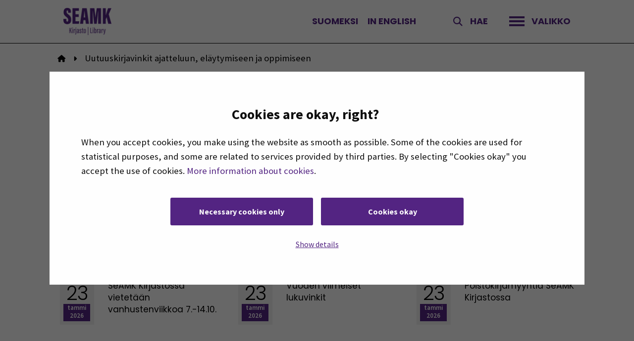

--- FILE ---
content_type: text/html; charset=UTF-8
request_url: https://kirjasto.seamk.fi/category/kirjastopalvelut/
body_size: 26641
content:
<!doctype html>
<html lang="fi" >
<head>
    <meta charset="utf-8">
    <meta http-equiv="x-ua-compatible" content="ie=edge">
    <meta name="viewport" content="width=device-width, initial-scale=1.0">
    <meta name="format-detection" content="telephone=no">

    <link href="https://fonts.googleapis.com/css?family=Source+Sans+Pro:300,400,600,700,900" rel="stylesheet">
    <link href="https://fonts.googleapis.com/css?family=Poppins:300,400,600,700" rel="stylesheet">
   
    <link rel="icon" type="image/png" href="https://www.seamk.fi/app/themes/seamk/assets/favicons/favicon-96x96.png" sizes="96x96" />
    <link rel="icon" type="image/svg+xml" href="https://www.seamk.fi/app/themes/seamk/assets/favicons/favicon.svg" />
    <link rel="shortcut icon" href="https://www.seamk.fi/app/themes/seamk/assets/favicons/favicon.ico" />
    <link rel="apple-touch-icon" sizes="180x180" href="https://www.seamk.fi/app/themes/seamk/assets/favicons/apple-touch-icon.png" />
    <link rel="manifest" href="https://www.seamk.fi/app/themes/seamk/assets/favicons/site.webmanifest" />

    

    
        <meta name="aisearch-language" content="fi">
    

    
    <!-- The initial config of Consent Mode v2 -->
<script type="text/javascript" data-cookieconsent="ignore">
    window.dataLayer = window.dataLayer || [];
    function gtag() {
      dataLayer.push(arguments);
    }
    gtag('consent', 'default', {
      ad_personalization: 'denied',
      ad_storage: 'denied',
      ad_user_data: 'denied',
      analytics_storage: 'denied',
      functionality_storage: 'denied',
      personalization_storage: 'denied',
      security_storage: 'granted',
      wait_for_update: 3000,
    });
    gtag('set', 'ads_data_redaction', true);
    gtag('set', 'url_passthrough', false);
</script>

<script data-cookieconsent="ignore">(function(w,d,s,l,i){w[l]=w[l]||[];w[l].push({'gtm.start':
new Date().getTime(),event:'gtm.js'});var f=d.getElementsByTagName(s)[0],
j=d.createElement(s),dl=l!='dataLayer'?'&l='+l:'';j.async=true;j.src=
'https://www.googletagmanager.com/gtm.js?id='+i+dl;f.parentNode.insertBefore(j,f);
})(window,document,'script','dataLayer','GTM-NL4LCJT7');</script>

<script 
type="text/javascript" 
id="Cookiebot" 
src="https://consent.cookiebot.com/uc.js" 
data-cbid="4680cbbd-df2a-4bb5-ac0d-2acb55049f2c"
data-blockingmode="auto"
></script>

<!-- Dynamics -->
<div id="dy4ogvFvIy7d-be3biyGkWHX6otqHz0ANTEobWmBZfAA"></div><script src="https://mktdplp102cdn.azureedge.net/public/latest/js/ws-tracking.js?v=1.71.2017.0"></script><div class="d365-mkt-config" style="display:none" data-website-id="y4ogvFvIy7d-be3biyGkWHX6otqHz0ANTEobWmBZfAA" data-hostname="1322dcdd6b3547d59020177a89a912c4.svc.dynamics.com"></div>
<!-- End Dynamics -->

    
    

    <title>Kategoria: Kirjastopalvelut | SEAMK Kirjasto</title>
<link rel="alternate" href="https://kirjasto.seamk.fi/category/kirjastopalvelut/" hreflang="fi" />
<link rel="alternate" href="https://kirjasto.seamk.fi/en/category/library-services/" hreflang="en" />

<!-- Google Tag Manager for WordPress by gtm4wp.com -->
<script data-cfasync="false" data-pagespeed-no-defer>
	var gtm4wp_datalayer_name = "dataLayer";
	var dataLayer = dataLayer || [];
</script>
<!-- End Google Tag Manager for WordPress by gtm4wp.com -->
<!-- The SEO Framework by Sybre Waaijer -->
<link rel="canonical" href="https://kirjasto.seamk.fi/category/kirjastopalvelut/" />
<link rel="next" href="https://kirjasto.seamk.fi/category/kirjastopalvelut/page/2/" />
<meta name="description" content="SeAMK Korkeakoulukirjasto uutisia kirjastopalveluista." />
<meta property="og:type" content="website" />
<meta property="og:locale" content="fi_FI" />
<meta property="og:site_name" content="SEAMK Kirjasto" />
<meta property="og:title" content="Kategoria: Kirjastopalvelut | SEAMK Kirjasto" />
<meta property="og:description" content="SeAMK Korkeakoulukirjasto uutisia kirjastopalveluista." />
<meta property="og:url" content="https://kirjasto.seamk.fi/category/kirjastopalvelut/" />
<meta property="og:image" content="https://www.seamk.fi/app/themes/seamk/assets/images/seamk-logo-blue-bg.jpg" />
<meta name="twitter:card" content="summary_large_image" />
<meta name="twitter:title" content="Kategoria: Kirjastopalvelut | SEAMK Kirjasto" />
<meta name="twitter:description" content="SeAMK Korkeakoulukirjasto uutisia kirjastopalveluista." />
<meta name="twitter:image" content="https://www.seamk.fi/app/themes/seamk/assets/images/seamk-logo-blue-bg.jpg" />
<script type="application/ld+json">{"@context":"https://schema.org","@graph":[{"@type":"WebSite","@id":"https://kirjasto.seamk.fi/#/schema/WebSite","url":"https://kirjasto.seamk.fi/","name":"SEAMK Kirjasto","description":"SEAMKin kirjaston verkkosivusto","inLanguage":"fi","potentialAction":{"@type":"SearchAction","target":{"@type":"EntryPoint","urlTemplate":"https://kirjasto.seamk.fi/search/{search_term_string}/"},"query-input":"required name=search_term_string"},"publisher":{"@type":"Organization","@id":"https://kirjasto.seamk.fi/#/schema/Organization","name":"SEAMK Kirjasto","url":"https://kirjasto.seamk.fi/","logo":"https://www.seamk.fi/app/themes/seamk/assets/images/seamk-logo-blue-bg.jpg"}},{"@type":"CollectionPage","@id":"https://kirjasto.seamk.fi/category/kirjastopalvelut/","url":"https://kirjasto.seamk.fi/category/kirjastopalvelut/","name":"Kategoria: Kirjastopalvelut | SEAMK Kirjasto","description":"SeAMK Korkeakoulukirjasto uutisia kirjastopalveluista.","inLanguage":"fi","isPartOf":{"@id":"https://kirjasto.seamk.fi/#/schema/WebSite"},"breadcrumb":{"@type":"BreadcrumbList","@id":"https://kirjasto.seamk.fi/#/schema/BreadcrumbList","itemListElement":[{"@type":"ListItem","position":1,"item":"https://kirjasto.seamk.fi/","name":"SEAMK Kirjasto"},{"@type":"ListItem","position":2,"name":"Kategoria: Kirjastopalvelut"}]}}]}</script>
<!-- / The SEO Framework by Sybre Waaijer | 3.38ms meta | 0.29ms boot -->

<link rel='dns-prefetch' href='//www.seamk.fi' />
<link rel='dns-prefetch' href='//maps.googleapis.com' />
<style id='wp-img-auto-sizes-contain-inline-css' type='text/css'>
img:is([sizes=auto i],[sizes^="auto," i]){contain-intrinsic-size:3000px 1500px}
/*# sourceURL=wp-img-auto-sizes-contain-inline-css */
</style>
<style id='wp-block-library-inline-css' type='text/css'>
:root{--wp-block-synced-color:#7a00df;--wp-block-synced-color--rgb:122,0,223;--wp-bound-block-color:var(--wp-block-synced-color);--wp-editor-canvas-background:#ddd;--wp-admin-theme-color:#007cba;--wp-admin-theme-color--rgb:0,124,186;--wp-admin-theme-color-darker-10:#006ba1;--wp-admin-theme-color-darker-10--rgb:0,107,160.5;--wp-admin-theme-color-darker-20:#005a87;--wp-admin-theme-color-darker-20--rgb:0,90,135;--wp-admin-border-width-focus:2px}@media (min-resolution:192dpi){:root{--wp-admin-border-width-focus:1.5px}}.wp-element-button{cursor:pointer}:root .has-very-light-gray-background-color{background-color:#eee}:root .has-very-dark-gray-background-color{background-color:#313131}:root .has-very-light-gray-color{color:#eee}:root .has-very-dark-gray-color{color:#313131}:root .has-vivid-green-cyan-to-vivid-cyan-blue-gradient-background{background:linear-gradient(135deg,#00d084,#0693e3)}:root .has-purple-crush-gradient-background{background:linear-gradient(135deg,#34e2e4,#4721fb 50%,#ab1dfe)}:root .has-hazy-dawn-gradient-background{background:linear-gradient(135deg,#faaca8,#dad0ec)}:root .has-subdued-olive-gradient-background{background:linear-gradient(135deg,#fafae1,#67a671)}:root .has-atomic-cream-gradient-background{background:linear-gradient(135deg,#fdd79a,#004a59)}:root .has-nightshade-gradient-background{background:linear-gradient(135deg,#330968,#31cdcf)}:root .has-midnight-gradient-background{background:linear-gradient(135deg,#020381,#2874fc)}:root{--wp--preset--font-size--normal:16px;--wp--preset--font-size--huge:42px}.has-regular-font-size{font-size:1em}.has-larger-font-size{font-size:2.625em}.has-normal-font-size{font-size:var(--wp--preset--font-size--normal)}.has-huge-font-size{font-size:var(--wp--preset--font-size--huge)}.has-text-align-center{text-align:center}.has-text-align-left{text-align:left}.has-text-align-right{text-align:right}.has-fit-text{white-space:nowrap!important}#end-resizable-editor-section{display:none}.aligncenter{clear:both}.items-justified-left{justify-content:flex-start}.items-justified-center{justify-content:center}.items-justified-right{justify-content:flex-end}.items-justified-space-between{justify-content:space-between}.screen-reader-text{border:0;clip-path:inset(50%);height:1px;margin:-1px;overflow:hidden;padding:0;position:absolute;width:1px;word-wrap:normal!important}.screen-reader-text:focus{background-color:#ddd;clip-path:none;color:#444;display:block;font-size:1em;height:auto;left:5px;line-height:normal;padding:15px 23px 14px;text-decoration:none;top:5px;width:auto;z-index:100000}html :where(.has-border-color){border-style:solid}html :where([style*=border-top-color]){border-top-style:solid}html :where([style*=border-right-color]){border-right-style:solid}html :where([style*=border-bottom-color]){border-bottom-style:solid}html :where([style*=border-left-color]){border-left-style:solid}html :where([style*=border-width]){border-style:solid}html :where([style*=border-top-width]){border-top-style:solid}html :where([style*=border-right-width]){border-right-style:solid}html :where([style*=border-bottom-width]){border-bottom-style:solid}html :where([style*=border-left-width]){border-left-style:solid}html :where(img[class*=wp-image-]){height:auto;max-width:100%}:where(figure){margin:0 0 1em}html :where(.is-position-sticky){--wp-admin--admin-bar--position-offset:var(--wp-admin--admin-bar--height,0px)}@media screen and (max-width:600px){html :where(.is-position-sticky){--wp-admin--admin-bar--position-offset:0px}}
/*# sourceURL=/wp-includes/css/dist/block-library/common.min.css */
</style>
<style id='classic-theme-styles-inline-css' type='text/css'>
/*! This file is auto-generated */
.wp-block-button__link{color:#fff;background-color:#32373c;border-radius:9999px;box-shadow:none;text-decoration:none;padding:calc(.667em + 2px) calc(1.333em + 2px);font-size:1.125em}.wp-block-file__button{background:#32373c;color:#fff;text-decoration:none}
/*# sourceURL=/wp-includes/css/classic-themes.min.css */
</style>
<link rel='stylesheet' id='cookiebot-helper-public-css-css' href='https://www.seamk.fi/app/plugins/wp-cookiebot-helper/assets/dist/main.css?ver=1768830551' type='text/css' media='all' />
<link rel='stylesheet' id='dustpress_component_css_dpc_buttons-css' href='https://www.seamk.fi/app/plugins/dustpress-component-buttons/dist/plugin.css?ver=0.0.7' type='text/css' media='1' />
<link rel='stylesheet' id='dustpress_component_css_component-table-css' href='https://www.seamk.fi/app/plugins/dustpress-component-table/dist/plugin.css?ver=1.0.3' type='text/css' media='1' />
<link rel='stylesheet' id='theme-frontend-css' href='https://www.seamk.fi/app/themes/seamk-library/dist/styles/main.css?ver=1768830561' type='text/css' media='all' />
<link rel='stylesheet' id='theme_assets/font-awesome-css' href='https://www.seamk.fi/app/themes/seamk/node_modules/@fortawesome/fontawesome-free/css/fontawesome.css' type='text/css' media='all' />
<link rel='stylesheet' id='theme_assets/acffa_font-awesome-css-css' href='https://www.seamk.fi/app/themes/seamk/node_modules/@fortawesome/fontawesome-free/css/all.css' type='text/css' media='all' />
<script type="text/javascript" src="https://kirjasto.seamk.fi/wp-includes/js/jquery/jquery.min.js?ver=3.7.1" id="jquery-core-js" data-cookieconsent="ignore" data-cookieconsent="ignore"></script>
<script type="text/javascript" src="https://kirjasto.seamk.fi/wp-includes/js/jquery/jquery-migrate.min.js?ver=3.4.1" id="jquery-migrate-js" data-cookieconsent="ignore" data-cookieconsent="ignore"></script>
<script type="text/javascript" id="dustpress-js-extra">
/* <![CDATA[ */
var dustpressjs_endpoint = "https://kirjasto.seamk.fi";
//# sourceURL=dustpress-js-extra
/* ]]> */
</script>
<script type="text/javascript" src="https://www.seamk.fi/app/plugins/dustpress-js/js/dustpress-min.js?ver=3.0.4" id="dustpress-js" data-cookieconsent="ignore" data-cookieconsent="ignore"></script>
<script type="text/javascript" src="https://www.seamk.fi/app/plugins/wp-cookiebot-helper/assets/dist/main.js?ver=1768830551" id="cookiebot-helper-public-js-js" data-cookieconsent="ignore" data-cookieconsent="ignore"></script>
<script type="text/javascript" src="https://www.seamk.fi/app/plugins/wpo365-login/apps/dist/pintra-redirect.js?ver=38.0" id="pintraredirectjs-js" async></script>
<!-- Stream WordPress user activity plugin v4.1.1 -->
<!-- Analytics by WP Statistics - https://wp-statistics.com -->

<!-- Google Tag Manager for WordPress by gtm4wp.com -->
<!-- GTM Container placement set to off -->
<script data-cfasync="false" data-pagespeed-no-defer>
	var dataLayer_content = {"visitorLoginState":"logged-out","pageTitle":"Kategoria: Kirjastopalvelut | SEAMK Kirjasto","pagePostType":"post","pagePostType2":"category-post","pageCategory":["kirjastopalvelut","kirjavinkit"]};
	dataLayer.push( dataLayer_content );
</script>
<script data-cfasync="false" data-pagespeed-no-defer>
	console.warn && console.warn("[GTM4WP] Google Tag Manager container code placement set to OFF !!!");
	console.warn && console.warn("[GTM4WP] Data layer codes are active but GTM container must be loaded using custom coding !!!");
</script>
<!-- End Google Tag Manager for WordPress by gtm4wp.com -->
</head>
<body class="archive category category-kirjastopalvelut category-42 wp-theme-seamk wp-child-theme-seamk-library">
    

    
    <a class="screen-reader-text skip-link underline-trigger" href="#main-content">
      <span class="underline-target">
        Siirry sisältöön
      </span>
    </a>

    <header class="has-background-white">
        
        <div class="top-bar top-bar-hamburger show-for-small hide-for-large">
            <div class="flex justify-between items-center">

                
                <div class="mobile-menu__logo flex items-center">
                    <a class="topbar__logo" href="https://kirjasto.seamk.fi/" aria-label="Etusivulle">
                        <img src="https://storage.googleapis.com/seamk-production/2025/04/c2463af6-seamk-kirjasto_logo.png" alt="Etusivulle">
                    </a>
                </div>

                <div class="flex items-center">
                    
                    <div class="mobile-menu__search-btn show-for-small hide-for-large">
                        <button type="button" class="js-search-show search-show" aria-label="Avaa haku">
                            <i class="fa fa-search" aria-hidden="true"></i>
                        </button>
                    </div>

                    
                    <div class="js-mobile-menu__toggle-btn mobile-menu__toggle-btn">
                        <button id="js-mobile-menu__toggle-btn" class="js-mobile-menu__toggle-btn mobile-menu__toggle-icon" type="button">
                            <span>
                                <span class="mobile-menu__hamburger-bar mobile-menu__hamburger-top"></span>
                                <span class="mobile-menu__hamburger-bar mobile-menu__hamburger-mid"></span>
                                <span class="mobile-menu__hamburger-bar mobile-menu__hamburger-bot"></span>
                            </span>
                            <span class="is-sr-only js-menuTriggerLabelMenuOpen">Avaa valikko</span>
                            <span class="is-sr-only hidden js-menuTriggerLabelMenuClose">Sulje valikko</span>
                        </button>
                    </div>
                </div>
            </div>
        </div>

        
        <div class="top-bar top-bar-desktop hide-for-small show-for-large">
            <div class="row">
                <div class="top-bar-title is-align-items-center is-flex small-12 large-2 columns">
                    <a class="topbar__logo" href="https://kirjasto.seamk.fi/" aria-label="Etusivulle">
                        <img src="https://storage.googleapis.com/seamk-production/2025/04/c2463af6-seamk-kirjasto_logo.png" alt="Etusivulle">
                    </a>
                </div>

                <div class="is-align-items-center is-flex is-justify-content-flex-end small-12 large-10 columns">
                    
                    <div class="lang-menu is-align-items-center is-flex is-justify-content-flex-start small-12 large-4 columns">
                        <ul class="plain no-margin">
                            <li class="top-menu__item-lvl-1">
                                
                                    
                                        <a href="https://kirjasto.seamk.fi/category/kirjastopalvelut/" class="lang-menu__current-lang lang-menu__lang underline-trigger">
                                          <span class="underline-target">
                                            Suomeksi
                                          </span>
                                        </a>
                                    
                                
                                    
                                        <a href="https://kirjasto.seamk.fi/en/category/library-services/" class="lang-menu__lang underline-trigger">
                                          <span class="underline-target">
                                            In English
                                          </span>
                                        </a>
                                    
                                
                            </li>
                        </ul>
                    </div>
                    <div class="search">
                        <button type="button" class="js-search-show search-show is-align-items-center is-flex underline-trigger" aria-label="Avaa haku">
                            <i class="fa fa-solid fa-magnifying-glass" aria-hidden="true"></i>
                            <span class="underline-target">Hae</span>
                        </button>
                    </div>
                    
                    <div class="top-bar-hamburger">
                        <div class="js-mobile-menu__toggle-btn mobile-menu__toggle-btn">
                            <button id="js-desktop-menu__toggle-btn" class="js-mobile-menu__toggle-btn mobile-menu__toggle-icon is-align-items-center is-flex underline-trigger" type="button">
                                <span class="mobile-menu__hamburger">
                                    <span class="mobile-menu__hamburger-bar mobile-menu__hamburger-top"></span>
                                    <span class="mobile-menu__hamburger-bar mobile-menu__hamburger-mid"></span>
                                    <span class="mobile-menu__hamburger-bar mobile-menu__hamburger-bot"></span>
                                </span>
                                <span class="menu__menu-text underline-target">Valikko</span>
                                <span class="is-sr-only js-menuTriggerLabelMenuOpen">Avaa valikko</span>
                                <span class="is-sr-only hidden js-menuTriggerLabelMenuClose">Sulje valikko</span>
                            </button>
                        </div>
                    </div>
                </div>
            </div>
        </div>

    </header>

    <div id="js-inert-container">

      
<nav id="js-mobile-menu" class="mobile-menu seamk-site has-background-white">
    <div class="show-for-small hide-for-large">
        <div class="mobile-menu__center-wrapper">

            
            <ul class="dropdown menu menu-depth-1 menu mobile-menu__upper">
	
		
		
<li class="mobile-menu__item-lvl-1 menu-item-has-children menu-item menu-item-8123 " id="mobile_menu_item_8123" data-is-click="true">
  <div class="flex justify-between items-center">
    <a
      class="mobile-menu__item-lvl-1 underline-trigger"
      href="https://kirjasto.seamk.fi/asiointi-kirjastossa/"
      
    >
      <span class="underline-target">
        Asiointi kirjastossa
      </span>

      
    </a>

    
      <button type="button" class="submenu-toggle-link" aria-expanded="false" aria-label="Alavalikko: Asiointi kirjastossa"></button>
    
  </div>


  <div>
    

      
        
        <ul class="vertical menu mobile-menu__lvl-2">
      
      
        
<li class="mobile-menu__item-lvl-2 menu-item menu-item-8150 " id="mobile_menu_item_8150" data-is-click="true">
  <div class="flex justify-between items-center">
    <a
      class="mobile-menu__item-lvl-1 underline-trigger"
      href="https://kirjasto.seamk.fi/asiointi-kirjastossa/tervetuloa-asiakkaaksi/"
      
    >
      <span class="underline-target">
        Tervetuloa asiakkaaksi
      </span>

      
    </a>

    
  </div>


  <div>
    

      
      
      
    
  </div>

</li>

      
        
<li class="mobile-menu__item-lvl-2 menu-item menu-item-8027 " id="mobile_menu_item_8027" data-is-click="true">
  <div class="flex justify-between items-center">
    <a
      class="mobile-menu__item-lvl-1 underline-trigger"
      href="https://kirjasto.seamk.fi/asiointi-kirjastossa/aukiolot-ja-yhteystiedot/"
      
    >
      <span class="underline-target">
        Aukioloajat
      </span>

      
    </a>

    
  </div>


  <div>
    

      
      
      
    
  </div>

</li>

      
        
<li class="mobile-menu__item-lvl-2 menu-item menu-item-8131 " id="mobile_menu_item_8131" data-is-click="true">
  <div class="flex justify-between items-center">
    <a
      class="mobile-menu__item-lvl-1 underline-trigger"
      href="https://kirjasto.seamk.fi/asiointi-kirjastossa/yhteystiedot/"
      
    >
      <span class="underline-target">
        Yhteystiedot
      </span>

      
    </a>

    
  </div>


  <div>
    

      
      
      
    
  </div>

</li>

      
        
<li class="mobile-menu__item-lvl-2 menu-item menu-item-8114 " id="mobile_menu_item_8114" data-is-click="true">
  <div class="flex justify-between items-center">
    <a
      class="mobile-menu__item-lvl-1 underline-trigger"
      href="https://kirjasto.seamk.fi/asiointi-kirjastossa/kirjastonkayton-oppaat/"
      
    >
      <span class="underline-target">
        Kirjastonkäytön oppaat
      </span>

      
    </a>

    
  </div>


  <div>
    

      
      
      
    
  </div>

</li>

      
        
<li class="mobile-menu__item-lvl-2 menu-item menu-item-8107 " id="mobile_menu_item_8107" data-is-click="true">
  <div class="flex justify-between items-center">
    <a
      class="mobile-menu__item-lvl-1 underline-trigger"
      href="https://kirjasto.seamk.fi/asiointi-kirjastossa/usein-kysytyt-kysymykset/"
      
    >
      <span class="underline-target">
        Usein kysytyt kysymykset
      </span>

      
    </a>

    
  </div>


  <div>
    

      
      
      
    
  </div>

</li>

      
      
        </ul>
      
    
  </div>

</li>

	
		
		
<li class="mobile-menu__item-lvl-1 menu-item-has-children menu-item menu-item-8126 " id="mobile_menu_item_8126" data-is-click="true">
  <div class="flex justify-between items-center">
    <a
      class="mobile-menu__item-lvl-1 underline-trigger"
      href="https://kirjasto.seamk.fi/apua-tiedonhakuun/"
      
    >
      <span class="underline-target">
        Apua tiedonhakuun
      </span>

      
    </a>

    
      <button type="button" class="submenu-toggle-link" aria-expanded="false" aria-label="Alavalikko: Apua tiedonhakuun"></button>
    
  </div>


  <div>
    

      
        
        <ul class="vertical menu mobile-menu__lvl-2">
      
      
        
<li class="mobile-menu__item-lvl-2 menu-item menu-item-8054 " id="mobile_menu_item_8054" data-is-click="true">
  <div class="flex justify-between items-center">
    <a
      class="mobile-menu__item-lvl-1 underline-trigger"
      href="https://kirjasto.seamk.fi/apua-tiedonhakuun/seamk-finna/"
      
    >
      <span class="underline-target">
        SEAMK-Finna-hakupalvelu
      </span>

      
    </a>

    
  </div>


  <div>
    

      
      
      
    
  </div>

</li>

      
        
<li class="mobile-menu__item-lvl-2 menu-item menu-item-8117 " id="mobile_menu_item_8117" data-is-click="true">
  <div class="flex justify-between items-center">
    <a
      class="mobile-menu__item-lvl-1 underline-trigger"
      href="https://kirjasto.seamk.fi/apua-tiedonhakuun/tiedonhaun-oppaat/"
      
    >
      <span class="underline-target">
        Tiedonhaun oppaat
      </span>

      
    </a>

    
  </div>


  <div>
    

      
      
      
    
  </div>

</li>

      
        
<li class="mobile-menu__item-lvl-2 menu-item menu-item-8033 " id="mobile_menu_item_8033" data-is-click="true">
  <div class="flex justify-between items-center">
    <a
      class="mobile-menu__item-lvl-1 underline-trigger"
      href="https://kirjasto.seamk.fi/apua-tiedonhakuun/tiedonhankinnan-opetus/"
      
    >
      <span class="underline-target">
        Tiedonhankinnan opetus
      </span>

      
    </a>

    
  </div>


  <div>
    

      
      
      
    
  </div>

</li>

      
        
<li class="mobile-menu__item-lvl-2 menu-item menu-item-8012 " id="mobile_menu_item_8012" data-is-click="true">
  <div class="flex justify-between items-center">
    <a
      class="mobile-menu__item-lvl-1 underline-trigger"
      href="https://kirjasto.seamk.fi/apua-tiedonhakuun/varaa-informaatikko/"
      
    >
      <span class="underline-target">
        Varaa tiedonhaun ohjausaika
      </span>

      
    </a>

    
  </div>


  <div>
    

      
      
      
    
  </div>

</li>

      
        
<li class="mobile-menu__item-lvl-2 menu-item menu-item-8030 " id="mobile_menu_item_8030" data-is-click="true">
  <div class="flex justify-between items-center">
    <a
      class="mobile-menu__item-lvl-1 underline-trigger"
      href="https://kirjasto.seamk.fi/apua-tiedonhakuun/opinnaytetyot-seamkissa/"
      
    >
      <span class="underline-target">
        Opinnäytetyöt SEAMKissa
      </span>

      
    </a>

    
  </div>


  <div>
    

      
      
      
    
  </div>

</li>

      
      
        </ul>
      
    
  </div>

</li>

	
		
		
<li class="mobile-menu__item-lvl-1 menu-item-has-children menu-item menu-item-8142 " id="mobile_menu_item_8142" data-is-click="true">
  <div class="flex justify-between items-center">
    <a
      class="mobile-menu__item-lvl-1 underline-trigger"
      href="https://kirjasto.seamk.fi/opetuksen-ja-tutkimuksen-palvelut/"
      
    >
      <span class="underline-target">
        Opetuksen ja tutkimuksen palvelut
      </span>

      
    </a>

    
      <button type="button" class="submenu-toggle-link" aria-expanded="false" aria-label="Alavalikko: Opetuksen ja tutkimuksen palvelut"></button>
    
  </div>


  <div>
    

      
        
        <ul class="vertical menu mobile-menu__lvl-2">
      
      
        
<li class="mobile-menu__item-lvl-2 menu-item menu-item-8148 " id="mobile_menu_item_8148" data-is-click="true">
  <div class="flex justify-between items-center">
    <a
      class="mobile-menu__item-lvl-1 underline-trigger"
      href="https://kirjasto.seamk.fi/opetuksen-ja-tutkimuksen-palvelut/opettajalle-ja-tutkijalle/"
      
    >
      <span class="underline-target">
        Opettajalle ja tutkijalle
      </span>

      
    </a>

    
  </div>


  <div>
    

      
      
      
    
  </div>

</li>

      
        
<li class="mobile-menu__item-lvl-2 menu-item menu-item-8106 " id="mobile_menu_item_8106" data-is-click="true">
  <div class="flex justify-between items-center">
    <a
      class="mobile-menu__item-lvl-1 underline-trigger"
      href="https://kirjasto.seamk.fi/opetuksen-ja-tutkimuksen-palvelut/julkaiseminen/"
      
    >
      <span class="underline-target">
        Julkaiseminen
      </span>

      
    </a>

    
  </div>


  <div>
    

      
      
      
    
  </div>

</li>

      
        
<li class="mobile-menu__item-lvl-2 menu-item menu-item-8144 " id="mobile_menu_item_8144" data-is-click="true">
  <div class="flex justify-between items-center">
    <a
      class="mobile-menu__item-lvl-1 underline-trigger"
      href="https://kirjasto.seamk.fi/opetuksen-ja-tutkimuksen-palvelut/avoin-oppiminen-ja-avoimet-oppimateriaalit/"
      
    >
      <span class="underline-target">
        Avoin oppiminen ja avoimet oppimateriaalit
      </span>

      
    </a>

    
  </div>


  <div>
    

      
      
      
    
  </div>

</li>

      
        
<li class="mobile-menu__item-lvl-2 menu-item menu-item-8146 " id="mobile_menu_item_8146" data-is-click="true">
  <div class="flex justify-between items-center">
    <a
      class="mobile-menu__item-lvl-1 underline-trigger"
      href="https://kirjasto.seamk.fi/opetuksen-ja-tutkimuksen-palvelut/avoin-tki-toiminta/"
      
    >
      <span class="underline-target">
        Avoin TKI-toiminta
      </span>

      
    </a>

    
  </div>


  <div>
    

      
      
      
    
  </div>

</li>

      
      
        </ul>
      
    
  </div>

</li>

	
		
		
<li class="mobile-menu__item-lvl-1 menu-item-has-children menu-item menu-item-8050 " id="mobile_menu_item_8050" data-is-click="true">
  <div class="flex justify-between items-center">
    <a
      class="mobile-menu__item-lvl-1 underline-trigger"
      href="https://kirjasto.seamk.fi/ajankohtaista/"
      
    >
      <span class="underline-target">
        Ajankohtaista
      </span>

      
    </a>

    
      <button type="button" class="submenu-toggle-link" aria-expanded="false" aria-label="Alavalikko: Ajankohtaista"></button>
    
  </div>


  <div>
    

      
        
        <ul class="vertical menu mobile-menu__lvl-2">
      
      
        
<li class="mobile-menu__item-lvl-2 menu-item menu-item-8048 " id="mobile_menu_item_8048" data-is-click="true">
  <div class="flex justify-between items-center">
    <a
      class="mobile-menu__item-lvl-1 underline-trigger"
      href="https://kirjasto.seamk.fi/ajankohtaista/uutiset/"
      
    >
      <span class="underline-target">
        Uutiset
      </span>

      
    </a>

    
  </div>


  <div>
    

      
      
      
    
  </div>

</li>

      
        
<li class="mobile-menu__item-lvl-2 menu-item menu-item-8046 " id="mobile_menu_item_8046" data-is-click="true">
  <div class="flex justify-between items-center">
    <a
      class="mobile-menu__item-lvl-1 underline-trigger"
      href="https://kirjasto.seamk.fi/ajankohtaista/uutiskirje/"
      
    >
      <span class="underline-target">
        Uutiskirje
      </span>

      
    </a>

    
  </div>


  <div>
    

      
      
      
    
  </div>

</li>

      
        
<li class="mobile-menu__item-lvl-2 menu-item menu-item-8119 " id="mobile_menu_item_8119" data-is-click="true">
  <div class="flex justify-between items-center">
    <a
      class="mobile-menu__item-lvl-1 underline-trigger"
      href="https://kirjasto.seamk.fi/ajankohtaista/tapahtumat/"
      
    >
      <span class="underline-target">
        Tapahtumat ja tilaisuudet
      </span>

      
    </a>

    
  </div>


  <div>
    

      
      
      
    
  </div>

</li>

      
      
        </ul>
      
    
  </div>

</li>

	
		
		
<li class="mobile-menu__item-lvl-1 menu-item-has-children menu-item menu-item-8128 " id="mobile_menu_item_8128" data-is-click="true">
  <div class="flex justify-between items-center">
    <a
      class="mobile-menu__item-lvl-1 underline-trigger"
      href="https://kirjasto.seamk.fi/tietoa-kirjastosta/"
      
    >
      <span class="underline-target">
        Tietoa kirjastosta
      </span>

      
    </a>

    
      <button type="button" class="submenu-toggle-link" aria-expanded="false" aria-label="Alavalikko: Tietoa kirjastosta"></button>
    
  </div>


  <div>
    

      
        
        <ul class="vertical menu mobile-menu__lvl-2">
      
      
        
<li class="mobile-menu__item-lvl-2 menu-item menu-item-8027 " id="mobile_menu_item_8027" data-is-click="true">
  <div class="flex justify-between items-center">
    <a
      class="mobile-menu__item-lvl-1 underline-trigger"
      href="https://kirjasto.seamk.fi/asiointi-kirjastossa/aukiolot-ja-yhteystiedot/"
      
    >
      <span class="underline-target">
        Aukioloajat
      </span>

      
    </a>

    
  </div>


  <div>
    

      
      
      
    
  </div>

</li>

      
        
<li class="mobile-menu__item-lvl-2 menu-item menu-item-8131 " id="mobile_menu_item_8131" data-is-click="true">
  <div class="flex justify-between items-center">
    <a
      class="mobile-menu__item-lvl-1 underline-trigger"
      href="https://kirjasto.seamk.fi/asiointi-kirjastossa/yhteystiedot/"
      
    >
      <span class="underline-target">
        Yhteystiedot
      </span>

      
    </a>

    
  </div>


  <div>
    

      
      
      
    
  </div>

</li>

      
        
<li class="mobile-menu__item-lvl-2 menu-item menu-item-8038 " id="mobile_menu_item_8038" data-is-click="true">
  <div class="flex justify-between items-center">
    <a
      class="mobile-menu__item-lvl-1 underline-trigger"
      href="https://kirjasto.seamk.fi/tietoa-kirjastosta/henkilokunta/"
      
    >
      <span class="underline-target">
        Henkilökunta
      </span>

      
    </a>

    
  </div>


  <div>
    

      
      
      
    
  </div>

</li>

      
        
<li class="mobile-menu__item-lvl-2 menu-item menu-item-8159 " id="mobile_menu_item_8159" data-is-click="true">
  <div class="flex justify-between items-center">
    <a
      class="mobile-menu__item-lvl-1 underline-trigger"
      href="https://kirjasto.seamk.fi/tietoa-kirjastosta/kayttosaannot-ja-maksut/"
      
    >
      <span class="underline-target">
        Käyttösäännöt ja maksut
      </span>

      
    </a>

    
  </div>


  <div>
    

      
      
      
    
  </div>

</li>

      
        
<li class="mobile-menu__item-lvl-2 menu-item menu-item-8040 " id="mobile_menu_item_8040" data-is-click="true">
  <div class="flex justify-between items-center">
    <a
      class="mobile-menu__item-lvl-1 underline-trigger"
      href="https://kirjasto.seamk.fi/tietoa-kirjastosta/aineistopolitiikka/"
      
    >
      <span class="underline-target">
        Tietoaineistopolitiikka
      </span>

      
    </a>

    
  </div>


  <div>
    

      
      
      
    
  </div>

</li>

      
        
<li class="mobile-menu__item-lvl-2 menu-item menu-item-8099 " id="mobile_menu_item_8099" data-is-click="true">
  <div class="flex justify-between items-center">
    <a
      class="mobile-menu__item-lvl-1 underline-trigger"
      href="https://kirjasto.seamk.fi/tietoa-kirjastosta/saavutettavuus/"
      
    >
      <span class="underline-target">
        Saavutettavuus
      </span>

      
    </a>

    
  </div>


  <div>
    

      
      
      
    
  </div>

</li>

      
        
<li class="mobile-menu__item-lvl-2 menu-item menu-item-8110 " id="mobile_menu_item_8110" data-is-click="true">
  <div class="flex justify-between items-center">
    <a
      class="mobile-menu__item-lvl-1 underline-trigger"
      href="https://kirjasto.seamk.fi/tietoa-kirjastosta/turvallisempi-tila-kirjastossa/"
      
    >
      <span class="underline-target">
        Turvallisempi tila kirjastossa
      </span>

      
    </a>

    
  </div>


  <div>
    

      
      
      
    
  </div>

</li>

      
        
<li class="mobile-menu__item-lvl-2 menu-item menu-item-8042 " id="mobile_menu_item_8042" data-is-click="true">
  <div class="flex justify-between items-center">
    <a
      class="mobile-menu__item-lvl-1 underline-trigger"
      href="https://kirjasto.seamk.fi/tietoa-kirjastosta/tilastot/"
      
    >
      <span class="underline-target">
        Tilastot
      </span>

      
    </a>

    
  </div>


  <div>
    

      
      
      
    
  </div>

</li>

      
      
        </ul>
      
    
  </div>

</li>

	
</ul>

            
            <ul class="dropdown menu menu-depth-1 vertical menu mobile-menu__lower">
	
		
		
<li class="mobile-menu__item-lvl-1 menu-item menu-item-8375 " id="mobile_menu_item_8375" data-is-click="true">
  <div class="flex justify-between items-center">
    <a
      class="mobile-menu__item-lvl-1 underline-trigger"
      href="https://seamk.finna.fi/?lng=fi"
      target="_blank"
    >
      <span class="underline-target">
        SEAMK-Finna: hae, uusi, varaa
      </span>

      
        <span class="underline-target-external-icon">
          <span class="pr-2 pl-2">
            <span aria-hidden="true" class="inline-block w-3 h-3" style="height:1rem;">
              <svg viewBox="0 0 22 22" width="22" height="22" xmlns="http://www.w3.org/2000/svg" class="w-full h-auto fill-current" style="padding-bottom:2px;height:1rem;">
                <path d="M8 6v2H2v12h12v-6h2v8H0V6h8zm14-6v11h-2V3.414L7.707 15.707l-1.414-1.414L18.585 2H11V0h11z"></path>
              </svg>
            </span>
          </span>
          <span class="is-sr-only">(Opens in a new window)</span>
        </span>
      
    </a>

    
  </div>


  <div>
    

      
      
      
    
  </div>

</li>

	
		
		
<li class="mobile-menu__item-lvl-1 menu-item menu-item-7690 " id="mobile_menu_item_7690" data-is-click="true">
  <div class="flex justify-between items-center">
    <a
      class="mobile-menu__item-lvl-1 underline-trigger"
      href="https://seamk.libguides.com/az/databases"
      target="_blank"
    >
      <span class="underline-target">
        E-kirjasto: e-aineistolista
      </span>

      
        <span class="underline-target-external-icon">
          <span class="pr-2 pl-2">
            <span aria-hidden="true" class="inline-block w-3 h-3" style="height:1rem;">
              <svg viewBox="0 0 22 22" width="22" height="22" xmlns="http://www.w3.org/2000/svg" class="w-full h-auto fill-current" style="padding-bottom:2px;height:1rem;">
                <path d="M8 6v2H2v12h12v-6h2v8H0V6h8zm14-6v11h-2V3.414L7.707 15.707l-1.414-1.414L18.585 2H11V0h11z"></path>
              </svg>
            </span>
          </span>
          <span class="is-sr-only">(Opens in a new window)</span>
        </span>
      
    </a>

    
  </div>


  <div>
    

      
      
      
    
  </div>

</li>

	
		
		
<li class="mobile-menu__item-lvl-1 menu-item menu-item-7691 " id="mobile_menu_item_7691" data-is-click="true">
  <div class="flex justify-between items-center">
    <a
      class="mobile-menu__item-lvl-1 underline-trigger"
      href="https://seamk.libguides.com/e-kirjat"
      target="_blank"
    >
      <span class="underline-target">
        E-kirjat: palvelut ja käyttöohjeet
      </span>

      
        <span class="underline-target-external-icon">
          <span class="pr-2 pl-2">
            <span aria-hidden="true" class="inline-block w-3 h-3" style="height:1rem;">
              <svg viewBox="0 0 22 22" width="22" height="22" xmlns="http://www.w3.org/2000/svg" class="w-full h-auto fill-current" style="padding-bottom:2px;height:1rem;">
                <path d="M8 6v2H2v12h12v-6h2v8H0V6h8zm14-6v11h-2V3.414L7.707 15.707l-1.414-1.414L18.585 2H11V0h11z"></path>
              </svg>
            </span>
          </span>
          <span class="is-sr-only">(Opens in a new window)</span>
        </span>
      
    </a>

    
  </div>


  <div>
    

      
      
      
    
  </div>

</li>

	
		
		
<li class="mobile-menu__item-lvl-1 menu-item menu-item-7692 " id="mobile_menu_item_7692" data-is-click="true">
  <div class="flex justify-between items-center">
    <a
      class="mobile-menu__item-lvl-1 underline-trigger"
      href="https://seamk.libguides.com/lehdet"
      target="_blank"
    >
      <span class="underline-target">
        Lehdet ja artikkelit -opas
      </span>

      
        <span class="underline-target-external-icon">
          <span class="pr-2 pl-2">
            <span aria-hidden="true" class="inline-block w-3 h-3" style="height:1rem;">
              <svg viewBox="0 0 22 22" width="22" height="22" xmlns="http://www.w3.org/2000/svg" class="w-full h-auto fill-current" style="padding-bottom:2px;height:1rem;">
                <path d="M8 6v2H2v12h12v-6h2v8H0V6h8zm14-6v11h-2V3.414L7.707 15.707l-1.414-1.414L18.585 2H11V0h11z"></path>
              </svg>
            </span>
          </span>
          <span class="is-sr-only">(Opens in a new window)</span>
        </span>
      
    </a>

    
  </div>


  <div>
    

      
      
      
    
  </div>

</li>

	
		
		
<li class="mobile-menu__item-lvl-1 menu-item menu-item-7694 " id="mobile_menu_item_7694" data-is-click="true">
  <div class="flex justify-between items-center">
    <a
      class="mobile-menu__item-lvl-1 underline-trigger"
      href="https://seamk.libanswers.com/"
      target="_blank"
    >
      <span class="underline-target">
        Usein kysytyt kysymykset
      </span>

      
        <span class="underline-target-external-icon">
          <span class="pr-2 pl-2">
            <span aria-hidden="true" class="inline-block w-3 h-3" style="height:1rem;">
              <svg viewBox="0 0 22 22" width="22" height="22" xmlns="http://www.w3.org/2000/svg" class="w-full h-auto fill-current" style="padding-bottom:2px;height:1rem;">
                <path d="M8 6v2H2v12h12v-6h2v8H0V6h8zm14-6v11h-2V3.414L7.707 15.707l-1.414-1.414L18.585 2H11V0h11z"></path>
              </svg>
            </span>
          </span>
          <span class="is-sr-only">(Opens in a new window)</span>
        </span>
      
    </a>

    
  </div>


  <div>
    

      
      
      
    
  </div>

</li>

	
		
		
<li class="mobile-menu__item-lvl-1 menu-item menu-item-7583 " id="mobile_menu_item_7583" data-is-click="true">
  <div class="flex justify-between items-center">
    <a
      class="mobile-menu__item-lvl-1 underline-trigger"
      href="https://lomake.seamk.fi/lomakkeet/397/lomake.html"
      target="_blank"
    >
      <span class="underline-target">
        Palautelomake
      </span>

      
        <span class="underline-target-external-icon">
          <span class="pr-2 pl-2">
            <span aria-hidden="true" class="inline-block w-3 h-3" style="height:1rem;">
              <svg viewBox="0 0 22 22" width="22" height="22" xmlns="http://www.w3.org/2000/svg" class="w-full h-auto fill-current" style="padding-bottom:2px;height:1rem;">
                <path d="M8 6v2H2v12h12v-6h2v8H0V6h8zm14-6v11h-2V3.414L7.707 15.707l-1.414-1.414L18.585 2H11V0h11z"></path>
              </svg>
            </span>
          </span>
          <span class="is-sr-only">(Opens in a new window)</span>
        </span>
      
    </a>

    
  </div>


  <div>
    

      
      
      
    
  </div>

</li>

	
		
		
<li class="mobile-menu__item-lvl-1 menu-item menu-item-7582 " id="mobile_menu_item_7582" data-is-click="true">
  <div class="flex justify-between items-center">
    <a
      class="mobile-menu__item-lvl-1 underline-trigger"
      href="https://www.theseus.fi/handle/10024/1"
      target="_blank"
    >
      <span class="underline-target">
        Theseus-julkaisuarkisto
      </span>

      
        <span class="underline-target-external-icon">
          <span class="pr-2 pl-2">
            <span aria-hidden="true" class="inline-block w-3 h-3" style="height:1rem;">
              <svg viewBox="0 0 22 22" width="22" height="22" xmlns="http://www.w3.org/2000/svg" class="w-full h-auto fill-current" style="padding-bottom:2px;height:1rem;">
                <path d="M8 6v2H2v12h12v-6h2v8H0V6h8zm14-6v11h-2V3.414L7.707 15.707l-1.414-1.414L18.585 2H11V0h11z"></path>
              </svg>
            </span>
          </span>
          <span class="is-sr-only">(Opens in a new window)</span>
        </span>
      
    </a>

    
  </div>


  <div>
    

      
      
      
    
  </div>

</li>

	
		
		
<li class="mobile-menu__item-lvl-1 menu-item menu-item-7693 " id="mobile_menu_item_7693" data-is-click="true">
  <div class="flex justify-between items-center">
    <a
      class="mobile-menu__item-lvl-1 underline-trigger"
      href="https://www.seamk.fi/"
      target="_blank"
    >
      <span class="underline-target">
        SEAMK.fi-verkkosivusto
      </span>

      
        <span class="underline-target-external-icon">
          <span class="pr-2 pl-2">
            <span aria-hidden="true" class="inline-block w-3 h-3" style="height:1rem;">
              <svg viewBox="0 0 22 22" width="22" height="22" xmlns="http://www.w3.org/2000/svg" class="w-full h-auto fill-current" style="padding-bottom:2px;height:1rem;">
                <path d="M8 6v2H2v12h12v-6h2v8H0V6h8zm14-6v11h-2V3.414L7.707 15.707l-1.414-1.414L18.585 2H11V0h11z"></path>
              </svg>
            </span>
          </span>
          <span class="is-sr-only">(Opens in a new window)</span>
        </span>
      
    </a>

    
  </div>


  <div>
    

      
      
      
    
  </div>

</li>

	
</ul>

            
            

            
            <ul class="vertical menu mobile-menu__lower">
                
                    
                
                    
                        <li>
                            <a href="https://kirjasto.seamk.fi/en/category/library-services/">In English</a>
                        </li>
                    
                
            </ul>

        </div>
    </div>

    <div class="desktop-menu hide-for-small show-for-large">
        <div class="desktop-menu__wrapper">
            <div class="desktop-menu__left">
                <div class="desktop-menu__title desktop-menu__logo">
                    <a href="https://kirjasto.seamk.fi/" class="inline-block">
                        <img src="https://storage.googleapis.com/seamk-production/2025/12/c2463af6-seamk-kirjasto_logo-valkoinen.png" alt="Etusivulle">
                    </a>
                </div>

                
                <ul class="dropdown menu menu-depth-1 vertical menu desktop-menu__lower">
	
		
		
<li class="mobile-menu__item-lvl-1 menu-item menu-item-8375 menu-item menu-item-8375 " id="mobile_menu_item_8375" data-is-click="true">
  <div class="flex justify-between items-center">
    <a
      class="mobile-menu__item-lvl-1 underline-trigger"
      href="https://seamk.finna.fi/?lng=fi"
      target="_blank"
    >
      <span class="underline-target">
        SEAMK-Finna: hae, uusi, varaa
      </span>

      
        <span class="underline-target-external-icon">
          <span class="pr-2 pl-2">
            <span aria-hidden="true" class="inline-block w-3 h-3" style="height:1rem;">
              <svg viewBox="0 0 22 22" width="22" height="22" xmlns="http://www.w3.org/2000/svg" class="w-full h-auto fill-current" style="padding-bottom:2px;height:1rem;">
                <path d="M8 6v2H2v12h12v-6h2v8H0V6h8zm14-6v11h-2V3.414L7.707 15.707l-1.414-1.414L18.585 2H11V0h11z"></path>
              </svg>
            </span>
          </span>
          <span class="is-sr-only">(Opens in a new window)</span>
        </span>
      
    </a>

    
  </div>


  <div>
    

      
      
      
    
  </div>

</li>

	
		
		
<li class="mobile-menu__item-lvl-1 menu-item menu-item-7690 menu-item menu-item-7690 " id="mobile_menu_item_7690" data-is-click="true">
  <div class="flex justify-between items-center">
    <a
      class="mobile-menu__item-lvl-1 underline-trigger"
      href="https://seamk.libguides.com/az/databases"
      target="_blank"
    >
      <span class="underline-target">
        E-kirjasto: e-aineistolista
      </span>

      
        <span class="underline-target-external-icon">
          <span class="pr-2 pl-2">
            <span aria-hidden="true" class="inline-block w-3 h-3" style="height:1rem;">
              <svg viewBox="0 0 22 22" width="22" height="22" xmlns="http://www.w3.org/2000/svg" class="w-full h-auto fill-current" style="padding-bottom:2px;height:1rem;">
                <path d="M8 6v2H2v12h12v-6h2v8H0V6h8zm14-6v11h-2V3.414L7.707 15.707l-1.414-1.414L18.585 2H11V0h11z"></path>
              </svg>
            </span>
          </span>
          <span class="is-sr-only">(Opens in a new window)</span>
        </span>
      
    </a>

    
  </div>


  <div>
    

      
      
      
    
  </div>

</li>

	
		
		
<li class="mobile-menu__item-lvl-1 menu-item menu-item-7691 menu-item menu-item-7691 " id="mobile_menu_item_7691" data-is-click="true">
  <div class="flex justify-between items-center">
    <a
      class="mobile-menu__item-lvl-1 underline-trigger"
      href="https://seamk.libguides.com/e-kirjat"
      target="_blank"
    >
      <span class="underline-target">
        E-kirjat: palvelut ja käyttöohjeet
      </span>

      
        <span class="underline-target-external-icon">
          <span class="pr-2 pl-2">
            <span aria-hidden="true" class="inline-block w-3 h-3" style="height:1rem;">
              <svg viewBox="0 0 22 22" width="22" height="22" xmlns="http://www.w3.org/2000/svg" class="w-full h-auto fill-current" style="padding-bottom:2px;height:1rem;">
                <path d="M8 6v2H2v12h12v-6h2v8H0V6h8zm14-6v11h-2V3.414L7.707 15.707l-1.414-1.414L18.585 2H11V0h11z"></path>
              </svg>
            </span>
          </span>
          <span class="is-sr-only">(Opens in a new window)</span>
        </span>
      
    </a>

    
  </div>


  <div>
    

      
      
      
    
  </div>

</li>

	
		
		
<li class="mobile-menu__item-lvl-1 menu-item menu-item-7692 menu-item menu-item-7692 " id="mobile_menu_item_7692" data-is-click="true">
  <div class="flex justify-between items-center">
    <a
      class="mobile-menu__item-lvl-1 underline-trigger"
      href="https://seamk.libguides.com/lehdet"
      target="_blank"
    >
      <span class="underline-target">
        Lehdet ja artikkelit -opas
      </span>

      
        <span class="underline-target-external-icon">
          <span class="pr-2 pl-2">
            <span aria-hidden="true" class="inline-block w-3 h-3" style="height:1rem;">
              <svg viewBox="0 0 22 22" width="22" height="22" xmlns="http://www.w3.org/2000/svg" class="w-full h-auto fill-current" style="padding-bottom:2px;height:1rem;">
                <path d="M8 6v2H2v12h12v-6h2v8H0V6h8zm14-6v11h-2V3.414L7.707 15.707l-1.414-1.414L18.585 2H11V0h11z"></path>
              </svg>
            </span>
          </span>
          <span class="is-sr-only">(Opens in a new window)</span>
        </span>
      
    </a>

    
  </div>


  <div>
    

      
      
      
    
  </div>

</li>

	
		
		
<li class="mobile-menu__item-lvl-1 menu-item menu-item-7694 menu-item menu-item-7694 " id="mobile_menu_item_7694" data-is-click="true">
  <div class="flex justify-between items-center">
    <a
      class="mobile-menu__item-lvl-1 underline-trigger"
      href="https://seamk.libanswers.com/"
      target="_blank"
    >
      <span class="underline-target">
        Usein kysytyt kysymykset
      </span>

      
        <span class="underline-target-external-icon">
          <span class="pr-2 pl-2">
            <span aria-hidden="true" class="inline-block w-3 h-3" style="height:1rem;">
              <svg viewBox="0 0 22 22" width="22" height="22" xmlns="http://www.w3.org/2000/svg" class="w-full h-auto fill-current" style="padding-bottom:2px;height:1rem;">
                <path d="M8 6v2H2v12h12v-6h2v8H0V6h8zm14-6v11h-2V3.414L7.707 15.707l-1.414-1.414L18.585 2H11V0h11z"></path>
              </svg>
            </span>
          </span>
          <span class="is-sr-only">(Opens in a new window)</span>
        </span>
      
    </a>

    
  </div>


  <div>
    

      
      
      
    
  </div>

</li>

	
		
		
<li class="mobile-menu__item-lvl-1 menu-item menu-item-7583 menu-item menu-item-7583 " id="mobile_menu_item_7583" data-is-click="true">
  <div class="flex justify-between items-center">
    <a
      class="mobile-menu__item-lvl-1 underline-trigger"
      href="https://lomake.seamk.fi/lomakkeet/397/lomake.html"
      target="_blank"
    >
      <span class="underline-target">
        Palautelomake
      </span>

      
        <span class="underline-target-external-icon">
          <span class="pr-2 pl-2">
            <span aria-hidden="true" class="inline-block w-3 h-3" style="height:1rem;">
              <svg viewBox="0 0 22 22" width="22" height="22" xmlns="http://www.w3.org/2000/svg" class="w-full h-auto fill-current" style="padding-bottom:2px;height:1rem;">
                <path d="M8 6v2H2v12h12v-6h2v8H0V6h8zm14-6v11h-2V3.414L7.707 15.707l-1.414-1.414L18.585 2H11V0h11z"></path>
              </svg>
            </span>
          </span>
          <span class="is-sr-only">(Opens in a new window)</span>
        </span>
      
    </a>

    
  </div>


  <div>
    

      
      
      
    
  </div>

</li>

	
		
		
<li class="mobile-menu__item-lvl-1 menu-item menu-item-7582 menu-item menu-item-7582 " id="mobile_menu_item_7582" data-is-click="true">
  <div class="flex justify-between items-center">
    <a
      class="mobile-menu__item-lvl-1 underline-trigger"
      href="https://www.theseus.fi/handle/10024/1"
      target="_blank"
    >
      <span class="underline-target">
        Theseus-julkaisuarkisto
      </span>

      
        <span class="underline-target-external-icon">
          <span class="pr-2 pl-2">
            <span aria-hidden="true" class="inline-block w-3 h-3" style="height:1rem;">
              <svg viewBox="0 0 22 22" width="22" height="22" xmlns="http://www.w3.org/2000/svg" class="w-full h-auto fill-current" style="padding-bottom:2px;height:1rem;">
                <path d="M8 6v2H2v12h12v-6h2v8H0V6h8zm14-6v11h-2V3.414L7.707 15.707l-1.414-1.414L18.585 2H11V0h11z"></path>
              </svg>
            </span>
          </span>
          <span class="is-sr-only">(Opens in a new window)</span>
        </span>
      
    </a>

    
  </div>


  <div>
    

      
      
      
    
  </div>

</li>

	
		
		
<li class="mobile-menu__item-lvl-1 menu-item menu-item-7693 menu-item menu-item-7693 " id="mobile_menu_item_7693" data-is-click="true">
  <div class="flex justify-between items-center">
    <a
      class="mobile-menu__item-lvl-1 underline-trigger"
      href="https://www.seamk.fi/"
      target="_blank"
    >
      <span class="underline-target">
        SEAMK.fi-verkkosivusto
      </span>

      
        <span class="underline-target-external-icon">
          <span class="pr-2 pl-2">
            <span aria-hidden="true" class="inline-block w-3 h-3" style="height:1rem;">
              <svg viewBox="0 0 22 22" width="22" height="22" xmlns="http://www.w3.org/2000/svg" class="w-full h-auto fill-current" style="padding-bottom:2px;height:1rem;">
                <path d="M8 6v2H2v12h12v-6h2v8H0V6h8zm14-6v11h-2V3.414L7.707 15.707l-1.414-1.414L18.585 2H11V0h11z"></path>
              </svg>
            </span>
          </span>
          <span class="is-sr-only">(Opens in a new window)</span>
        </span>
      
    </a>

    
  </div>


  <div>
    

      
      
      
    
  </div>

</li>

	
</ul>

                
                
            </div>

            <div class="desktop-menu__right">
                
                <ul class="dropdown menu menu-depth-1 menu desktop-menu__upper">
	
		
		
<li class="mobile-menu__item-lvl-1 menu-item-has-children menu-item menu-item-8123 menu-item-has-children menu-item menu-item-8123 " id="mobile_menu_item_8123" data-is-click="true">
  <div class="flex justify-between items-center">
    <a
      class="mobile-menu__item-lvl-1 underline-trigger"
      href="https://kirjasto.seamk.fi/asiointi-kirjastossa/"
      
    >
      <span class="underline-target">
        Asiointi kirjastossa
      </span>

      
    </a>

    
      <button type="button" class="submenu-toggle-link" aria-expanded="false" aria-label="Alavalikko: Asiointi kirjastossa"></button>
    
  </div>


  <div>
    

      
        
        <ul class="vertical menu mobile-menu__lvl-2">
      
      
        
<li class="mobile-menu__item-lvl-2 menu-item menu-item-8150 menu-item menu-item-8150 " id="mobile_menu_item_8150" data-is-click="true">
  <div class="flex justify-between items-center">
    <a
      class="mobile-menu__item-lvl-1 underline-trigger"
      href="https://kirjasto.seamk.fi/asiointi-kirjastossa/tervetuloa-asiakkaaksi/"
      
    >
      <span class="underline-target">
        Tervetuloa asiakkaaksi
      </span>

      
    </a>

    
  </div>


  <div>
    

      
      
      
    
  </div>

</li>

      
        
<li class="mobile-menu__item-lvl-2 menu-item menu-item-8027 menu-item menu-item-8027 " id="mobile_menu_item_8027" data-is-click="true">
  <div class="flex justify-between items-center">
    <a
      class="mobile-menu__item-lvl-1 underline-trigger"
      href="https://kirjasto.seamk.fi/asiointi-kirjastossa/aukiolot-ja-yhteystiedot/"
      
    >
      <span class="underline-target">
        Aukioloajat
      </span>

      
    </a>

    
  </div>


  <div>
    

      
      
      
    
  </div>

</li>

      
        
<li class="mobile-menu__item-lvl-2 menu-item menu-item-8131 menu-item menu-item-8131 " id="mobile_menu_item_8131" data-is-click="true">
  <div class="flex justify-between items-center">
    <a
      class="mobile-menu__item-lvl-1 underline-trigger"
      href="https://kirjasto.seamk.fi/asiointi-kirjastossa/yhteystiedot/"
      
    >
      <span class="underline-target">
        Yhteystiedot
      </span>

      
    </a>

    
  </div>


  <div>
    

      
      
      
    
  </div>

</li>

      
        
<li class="mobile-menu__item-lvl-2 menu-item menu-item-8114 menu-item menu-item-8114 " id="mobile_menu_item_8114" data-is-click="true">
  <div class="flex justify-between items-center">
    <a
      class="mobile-menu__item-lvl-1 underline-trigger"
      href="https://kirjasto.seamk.fi/asiointi-kirjastossa/kirjastonkayton-oppaat/"
      
    >
      <span class="underline-target">
        Kirjastonkäytön oppaat
      </span>

      
    </a>

    
  </div>


  <div>
    

      
      
      
    
  </div>

</li>

      
        
<li class="mobile-menu__item-lvl-2 menu-item menu-item-8107 menu-item menu-item-8107 " id="mobile_menu_item_8107" data-is-click="true">
  <div class="flex justify-between items-center">
    <a
      class="mobile-menu__item-lvl-1 underline-trigger"
      href="https://kirjasto.seamk.fi/asiointi-kirjastossa/usein-kysytyt-kysymykset/"
      
    >
      <span class="underline-target">
        Usein kysytyt kysymykset
      </span>

      
    </a>

    
  </div>


  <div>
    

      
      
      
    
  </div>

</li>

      
      
        </ul>
      
    
  </div>

</li>

	
		
		
<li class="mobile-menu__item-lvl-1 menu-item-has-children menu-item menu-item-8126 menu-item-has-children menu-item menu-item-8126 " id="mobile_menu_item_8126" data-is-click="true">
  <div class="flex justify-between items-center">
    <a
      class="mobile-menu__item-lvl-1 underline-trigger"
      href="https://kirjasto.seamk.fi/apua-tiedonhakuun/"
      
    >
      <span class="underline-target">
        Apua tiedonhakuun
      </span>

      
    </a>

    
      <button type="button" class="submenu-toggle-link" aria-expanded="false" aria-label="Alavalikko: Apua tiedonhakuun"></button>
    
  </div>


  <div>
    

      
        
        <ul class="vertical menu mobile-menu__lvl-2">
      
      
        
<li class="mobile-menu__item-lvl-2 menu-item menu-item-8054 menu-item menu-item-8054 " id="mobile_menu_item_8054" data-is-click="true">
  <div class="flex justify-between items-center">
    <a
      class="mobile-menu__item-lvl-1 underline-trigger"
      href="https://kirjasto.seamk.fi/apua-tiedonhakuun/seamk-finna/"
      
    >
      <span class="underline-target">
        SEAMK-Finna-hakupalvelu
      </span>

      
    </a>

    
  </div>


  <div>
    

      
      
      
    
  </div>

</li>

      
        
<li class="mobile-menu__item-lvl-2 menu-item menu-item-8117 menu-item menu-item-8117 " id="mobile_menu_item_8117" data-is-click="true">
  <div class="flex justify-between items-center">
    <a
      class="mobile-menu__item-lvl-1 underline-trigger"
      href="https://kirjasto.seamk.fi/apua-tiedonhakuun/tiedonhaun-oppaat/"
      
    >
      <span class="underline-target">
        Tiedonhaun oppaat
      </span>

      
    </a>

    
  </div>


  <div>
    

      
      
      
    
  </div>

</li>

      
        
<li class="mobile-menu__item-lvl-2 menu-item menu-item-8033 menu-item menu-item-8033 " id="mobile_menu_item_8033" data-is-click="true">
  <div class="flex justify-between items-center">
    <a
      class="mobile-menu__item-lvl-1 underline-trigger"
      href="https://kirjasto.seamk.fi/apua-tiedonhakuun/tiedonhankinnan-opetus/"
      
    >
      <span class="underline-target">
        Tiedonhankinnan opetus
      </span>

      
    </a>

    
  </div>


  <div>
    

      
      
      
    
  </div>

</li>

      
        
<li class="mobile-menu__item-lvl-2 menu-item menu-item-8012 menu-item menu-item-8012 " id="mobile_menu_item_8012" data-is-click="true">
  <div class="flex justify-between items-center">
    <a
      class="mobile-menu__item-lvl-1 underline-trigger"
      href="https://kirjasto.seamk.fi/apua-tiedonhakuun/varaa-informaatikko/"
      
    >
      <span class="underline-target">
        Varaa tiedonhaun ohjausaika
      </span>

      
    </a>

    
  </div>


  <div>
    

      
      
      
    
  </div>

</li>

      
        
<li class="mobile-menu__item-lvl-2 menu-item menu-item-8030 menu-item menu-item-8030 " id="mobile_menu_item_8030" data-is-click="true">
  <div class="flex justify-between items-center">
    <a
      class="mobile-menu__item-lvl-1 underline-trigger"
      href="https://kirjasto.seamk.fi/apua-tiedonhakuun/opinnaytetyot-seamkissa/"
      
    >
      <span class="underline-target">
        Opinnäytetyöt SEAMKissa
      </span>

      
    </a>

    
  </div>


  <div>
    

      
      
      
    
  </div>

</li>

      
      
        </ul>
      
    
  </div>

</li>

	
		
		
<li class="mobile-menu__item-lvl-1 menu-item-has-children menu-item menu-item-8142 menu-item-has-children menu-item menu-item-8142 " id="mobile_menu_item_8142" data-is-click="true">
  <div class="flex justify-between items-center">
    <a
      class="mobile-menu__item-lvl-1 underline-trigger"
      href="https://kirjasto.seamk.fi/opetuksen-ja-tutkimuksen-palvelut/"
      
    >
      <span class="underline-target">
        Opetuksen ja tutkimuksen palvelut
      </span>

      
    </a>

    
      <button type="button" class="submenu-toggle-link" aria-expanded="false" aria-label="Alavalikko: Opetuksen ja tutkimuksen palvelut"></button>
    
  </div>


  <div>
    

      
        
        <ul class="vertical menu mobile-menu__lvl-2">
      
      
        
<li class="mobile-menu__item-lvl-2 menu-item menu-item-8148 menu-item menu-item-8148 " id="mobile_menu_item_8148" data-is-click="true">
  <div class="flex justify-between items-center">
    <a
      class="mobile-menu__item-lvl-1 underline-trigger"
      href="https://kirjasto.seamk.fi/opetuksen-ja-tutkimuksen-palvelut/opettajalle-ja-tutkijalle/"
      
    >
      <span class="underline-target">
        Opettajalle ja tutkijalle
      </span>

      
    </a>

    
  </div>


  <div>
    

      
      
      
    
  </div>

</li>

      
        
<li class="mobile-menu__item-lvl-2 menu-item menu-item-8106 menu-item menu-item-8106 " id="mobile_menu_item_8106" data-is-click="true">
  <div class="flex justify-between items-center">
    <a
      class="mobile-menu__item-lvl-1 underline-trigger"
      href="https://kirjasto.seamk.fi/opetuksen-ja-tutkimuksen-palvelut/julkaiseminen/"
      
    >
      <span class="underline-target">
        Julkaiseminen
      </span>

      
    </a>

    
  </div>


  <div>
    

      
      
      
    
  </div>

</li>

      
        
<li class="mobile-menu__item-lvl-2 menu-item menu-item-8144 menu-item menu-item-8144 " id="mobile_menu_item_8144" data-is-click="true">
  <div class="flex justify-between items-center">
    <a
      class="mobile-menu__item-lvl-1 underline-trigger"
      href="https://kirjasto.seamk.fi/opetuksen-ja-tutkimuksen-palvelut/avoin-oppiminen-ja-avoimet-oppimateriaalit/"
      
    >
      <span class="underline-target">
        Avoin oppiminen ja avoimet oppimateriaalit
      </span>

      
    </a>

    
  </div>


  <div>
    

      
      
      
    
  </div>

</li>

      
        
<li class="mobile-menu__item-lvl-2 menu-item menu-item-8146 menu-item menu-item-8146 " id="mobile_menu_item_8146" data-is-click="true">
  <div class="flex justify-between items-center">
    <a
      class="mobile-menu__item-lvl-1 underline-trigger"
      href="https://kirjasto.seamk.fi/opetuksen-ja-tutkimuksen-palvelut/avoin-tki-toiminta/"
      
    >
      <span class="underline-target">
        Avoin TKI-toiminta
      </span>

      
    </a>

    
  </div>


  <div>
    

      
      
      
    
  </div>

</li>

      
      
        </ul>
      
    
  </div>

</li>

	
		
		
<li class="mobile-menu__item-lvl-1 menu-item-has-children menu-item menu-item-8050 menu-item-has-children menu-item menu-item-8050 " id="mobile_menu_item_8050" data-is-click="true">
  <div class="flex justify-between items-center">
    <a
      class="mobile-menu__item-lvl-1 underline-trigger"
      href="https://kirjasto.seamk.fi/ajankohtaista/"
      
    >
      <span class="underline-target">
        Ajankohtaista
      </span>

      
    </a>

    
      <button type="button" class="submenu-toggle-link" aria-expanded="false" aria-label="Alavalikko: Ajankohtaista"></button>
    
  </div>


  <div>
    

      
        
        <ul class="vertical menu mobile-menu__lvl-2">
      
      
        
<li class="mobile-menu__item-lvl-2 menu-item menu-item-8048 menu-item menu-item-8048 " id="mobile_menu_item_8048" data-is-click="true">
  <div class="flex justify-between items-center">
    <a
      class="mobile-menu__item-lvl-1 underline-trigger"
      href="https://kirjasto.seamk.fi/ajankohtaista/uutiset/"
      
    >
      <span class="underline-target">
        Uutiset
      </span>

      
    </a>

    
  </div>


  <div>
    

      
      
      
    
  </div>

</li>

      
        
<li class="mobile-menu__item-lvl-2 menu-item menu-item-8046 menu-item menu-item-8046 " id="mobile_menu_item_8046" data-is-click="true">
  <div class="flex justify-between items-center">
    <a
      class="mobile-menu__item-lvl-1 underline-trigger"
      href="https://kirjasto.seamk.fi/ajankohtaista/uutiskirje/"
      
    >
      <span class="underline-target">
        Uutiskirje
      </span>

      
    </a>

    
  </div>


  <div>
    

      
      
      
    
  </div>

</li>

      
        
<li class="mobile-menu__item-lvl-2 menu-item menu-item-8119 menu-item menu-item-8119 " id="mobile_menu_item_8119" data-is-click="true">
  <div class="flex justify-between items-center">
    <a
      class="mobile-menu__item-lvl-1 underline-trigger"
      href="https://kirjasto.seamk.fi/ajankohtaista/tapahtumat/"
      
    >
      <span class="underline-target">
        Tapahtumat ja tilaisuudet
      </span>

      
    </a>

    
  </div>


  <div>
    

      
      
      
    
  </div>

</li>

      
      
        </ul>
      
    
  </div>

</li>

	
		
		
<li class="mobile-menu__item-lvl-1 menu-item-has-children menu-item menu-item-8128 menu-item-has-children menu-item menu-item-8128 " id="mobile_menu_item_8128" data-is-click="true">
  <div class="flex justify-between items-center">
    <a
      class="mobile-menu__item-lvl-1 underline-trigger"
      href="https://kirjasto.seamk.fi/tietoa-kirjastosta/"
      
    >
      <span class="underline-target">
        Tietoa kirjastosta
      </span>

      
    </a>

    
      <button type="button" class="submenu-toggle-link" aria-expanded="false" aria-label="Alavalikko: Tietoa kirjastosta"></button>
    
  </div>


  <div>
    

      
        
        <ul class="vertical menu mobile-menu__lvl-2">
      
      
        
<li class="mobile-menu__item-lvl-2 menu-item menu-item-8027 menu-item menu-item-8027 " id="mobile_menu_item_8027" data-is-click="true">
  <div class="flex justify-between items-center">
    <a
      class="mobile-menu__item-lvl-1 underline-trigger"
      href="https://kirjasto.seamk.fi/asiointi-kirjastossa/aukiolot-ja-yhteystiedot/"
      
    >
      <span class="underline-target">
        Aukioloajat
      </span>

      
    </a>

    
  </div>


  <div>
    

      
      
      
    
  </div>

</li>

      
        
<li class="mobile-menu__item-lvl-2 menu-item menu-item-8131 menu-item menu-item-8131 " id="mobile_menu_item_8131" data-is-click="true">
  <div class="flex justify-between items-center">
    <a
      class="mobile-menu__item-lvl-1 underline-trigger"
      href="https://kirjasto.seamk.fi/asiointi-kirjastossa/yhteystiedot/"
      
    >
      <span class="underline-target">
        Yhteystiedot
      </span>

      
    </a>

    
  </div>


  <div>
    

      
      
      
    
  </div>

</li>

      
        
<li class="mobile-menu__item-lvl-2 menu-item menu-item-8038 menu-item menu-item-8038 " id="mobile_menu_item_8038" data-is-click="true">
  <div class="flex justify-between items-center">
    <a
      class="mobile-menu__item-lvl-1 underline-trigger"
      href="https://kirjasto.seamk.fi/tietoa-kirjastosta/henkilokunta/"
      
    >
      <span class="underline-target">
        Henkilökunta
      </span>

      
    </a>

    
  </div>


  <div>
    

      
      
      
    
  </div>

</li>

      
        
<li class="mobile-menu__item-lvl-2 menu-item menu-item-8159 menu-item menu-item-8159 " id="mobile_menu_item_8159" data-is-click="true">
  <div class="flex justify-between items-center">
    <a
      class="mobile-menu__item-lvl-1 underline-trigger"
      href="https://kirjasto.seamk.fi/tietoa-kirjastosta/kayttosaannot-ja-maksut/"
      
    >
      <span class="underline-target">
        Käyttösäännöt ja maksut
      </span>

      
    </a>

    
  </div>


  <div>
    

      
      
      
    
  </div>

</li>

      
        
<li class="mobile-menu__item-lvl-2 menu-item menu-item-8040 menu-item menu-item-8040 " id="mobile_menu_item_8040" data-is-click="true">
  <div class="flex justify-between items-center">
    <a
      class="mobile-menu__item-lvl-1 underline-trigger"
      href="https://kirjasto.seamk.fi/tietoa-kirjastosta/aineistopolitiikka/"
      
    >
      <span class="underline-target">
        Tietoaineistopolitiikka
      </span>

      
    </a>

    
  </div>


  <div>
    

      
      
      
    
  </div>

</li>

      
        
<li class="mobile-menu__item-lvl-2 menu-item menu-item-8099 menu-item menu-item-8099 " id="mobile_menu_item_8099" data-is-click="true">
  <div class="flex justify-between items-center">
    <a
      class="mobile-menu__item-lvl-1 underline-trigger"
      href="https://kirjasto.seamk.fi/tietoa-kirjastosta/saavutettavuus/"
      
    >
      <span class="underline-target">
        Saavutettavuus
      </span>

      
    </a>

    
  </div>


  <div>
    

      
      
      
    
  </div>

</li>

      
        
<li class="mobile-menu__item-lvl-2 menu-item menu-item-8110 menu-item menu-item-8110 " id="mobile_menu_item_8110" data-is-click="true">
  <div class="flex justify-between items-center">
    <a
      class="mobile-menu__item-lvl-1 underline-trigger"
      href="https://kirjasto.seamk.fi/tietoa-kirjastosta/turvallisempi-tila-kirjastossa/"
      
    >
      <span class="underline-target">
        Turvallisempi tila kirjastossa
      </span>

      
    </a>

    
  </div>


  <div>
    

      
      
      
    
  </div>

</li>

      
        
<li class="mobile-menu__item-lvl-2 menu-item menu-item-8042 menu-item menu-item-8042 " id="mobile_menu_item_8042" data-is-click="true">
  <div class="flex justify-between items-center">
    <a
      class="mobile-menu__item-lvl-1 underline-trigger"
      href="https://kirjasto.seamk.fi/tietoa-kirjastosta/tilastot/"
      
    >
      <span class="underline-target">
        Tilastot
      </span>

      
    </a>

    
  </div>


  <div>
    

      
      
      
    
  </div>

</li>

      
      
        </ul>
      
    
  </div>

</li>

	
</ul>
            </div>
        </div>
    </div>
</nav>

      <div id="js-site-search-container" class="js-site-search-container site-search" data-lang=fi>

    <button type="button" id="js-close-site-search" class="close-site-search underline-trigger">
      <span class="icon" aria-hidden="true"></span>
      <span class="text underline-target">Hae</span>
    </button>

    <div class="row">
        <div class="small-12 columns">

            <form role="search" method="get" id="searchform" class="searchform">
                <div class="row collapse">
                    <div class="small-12 columns search-input-container ui-front">
                        <input id="js-search-input" class="site-search__input" type="text" value="" name="s" placeholder="Hae sivulta" aria-label="Hae sivulta" />
                        <i class="fa fa-search" aria-hidden="true"></i>

                        <input id="js-search-submit" class="button site-search__button" name="submit" type="submit" value="Hae" aria-label="Hae" />
                    </div>
                </div>
            </form>

        </div>
    </div>

    <span id="js-search-results-spinner" class="search-spinner"></span>

    <section id="js-search-results-wrapper" class="search-results-wrapper">

        <div class="row">
            <div class="small-12 columns">

                <div id="js-no-results" class="no-results-container hidden">
                    <p>Ei hakutuloksia.</p>
                </div>

                <div class="search-results-heading-container hidden">
    <h2 id="js-degrees-lower-heading" class="search-results-heading">AMK-tutkinnot</h2>
    <span id="js-degrees-lower-count" class="results-count"></span>
</div>




                <ul id="js-degrees-lower-results" class="search-results-container hidden"></ul>

                <div class="search-results-heading-container hidden">
    <h2 id="js-degrees-upper-heading" class="search-results-heading">Ylemmät AMK-tutkinnot</h2>
    <span id="js-degrees-upper-count" class="results-count"></span>
</div>




                <ul id="js-degrees-upper-results" class="search-results-container hidden"></ul>

                <div class="search-results-heading-container hidden">
    <h2 id="js-open-amk-heading" class="search-results-heading">Avoimen AMKin koulutus</h2>
    <span id="js-open-amk-count" class="results-count"></span>
</div>


    <p id="js-open-amk-info" class="open-amk-info hidden">Katso avoimen AMKin koko opintotarjonta <a href="https://ops.seamk.fi/avoinamk/" target="_blank" is-external="true" rel="noopener noreferrer">Opinto-oppaasta</a>.</p>



                <ul id="js-open-amk-results" class="search-results-container hidden"></ul>

                <div class="search-results-heading-container hidden">
    <h2 id="js-other-education-heading" class="search-results-heading">Muu koulutus</h2>
    <span id="js-other-education-count" class="results-count"></span>
</div>




                <ul id="js-other-education-results" class="search-results-container hidden"></ul>

                <div class="search-results-heading-container hidden">
    <h2 id="js-student-stories-heading" class="search-results-heading">Opiskelijatarinat</h2>
    <span id="js-student-stories-count" class="results-count"></span>
</div>




                <ul id="js-student-stories-results" class="search-results-container hidden"></ul>

                <div class="search-results-heading-container hidden">
    <h2 id="js-double-degree-heading" class="search-results-heading"></h2>
    <span id="js-double-degree-count" class="results-count"></span>
</div>




                <ul id="js-double-degree-results" class="search-results-container hidden"></ul>

                <div class="search-results-heading-container hidden">
    <h2 id="js-exchange-programmes-heading" class="search-results-heading"></h2>
    <span id="js-exchange-programmes-count" class="results-count"></span>
</div>




                <ul id="js-exchange-programmes-results" class="search-results-container hidden"></ul>

                <div class="search-results-heading-container hidden">
    <h2 id="js-intensive-courses-heading" class="search-results-heading"></h2>
    <span id="js-intensive-courses-count" class="results-count"></span>
</div>




                <ul id="js-intensive-courses-results" class="search-results-container hidden"></ul>

                <div class="search-results-heading-container hidden">
    <h2 id="js-open-university-heading" class="search-results-heading"></h2>
    <span id="js-open-university-count" class="results-count"></span>
</div>




                <ul id="js-open-university-results" class="search-results-container hidden"></ul>

                <div class="search-results-heading-container hidden">
    <h2 id="js-pages-heading" class="search-results-heading">Sivut</h2>
    <span id="js-pages-count" class="results-count"></span>
</div>




                <ul id="js-pages-results" class="search-results-container hidden"></ul>

                <div class="search-results-heading-container hidden">
    <h2 id="js-services-for-companies-heading" class="search-results-heading"></h2>
    <span id="js-services-for-companies-count" class="results-count"></span>
</div>




                <ul id="js-services-for-companies-results" class="search-results-container hidden"></ul>

                <div class="search-results-heading-container hidden">
    <h2 id="js-news-heading" class="search-results-heading">Uutiset</h2>
    <span id="js-news-count" class="results-count"></span>
</div>




                <ul id="js-news-results" class="search-results-container hidden"></ul>

                <div class="search-results-heading-container hidden">
    <h2 id="js-yzone-heading" class="search-results-heading">Y-Zone</h2>
    <span id="js-yzone-count" class="results-count"></span>
</div>




                <ul id="js-yzone-results" class="search-results-container hidden"></ul>

                <div class="search-results-heading-container hidden">
    <h2 id="js-seamk-news-heading" class="search-results-heading">@SeAMK-verkkolehti</h2>
    <span id="js-seamk-news-count" class="results-count"></span>
</div>




                <ul id="js-seamk-news-results" class="search-results-container hidden"></ul>

                <div class="search-results-heading-container hidden">
    <h2 id="js-seamk-blogs-heading" class="search-results-heading">SeAMK-blogit</h2>
    <span id="js-seamk-blogs-count" class="results-count"></span>
</div>




                <ul id="js-seamk-blogs-results" class="search-results-container hidden"></ul>

                <div class="search-results-heading-container hidden">
    <h2 id="js-events-heading" class="search-results-heading">Tapahtumat</h2>
    <span id="js-events-count" class="results-count"></span>
</div>




                <ul id="js-events-results" class="search-results-container hidden"></ul>

                <div class="search-results-heading-container hidden">
    <h2 id="js-degrees-exchange-heading" class="search-results-heading"></h2>
    <span id="js-degrees-exchange-count" class="results-count"></span>
</div>




                <ul id="js-degrees-exchange-results" class="search-results-container hidden"></ul>

            </div>
        </div>

    </section>

</div>


    
    <div id="after-header"></div>




<main id="main-content">

    
    
  <section class="breadcrumb hide-for-small show-for-medium rs_skip">
    <div>
      <a href="https://kirjasto.seamk.fi/">
        <i class="fa fa-home" aria-hidden="true"></i>
        <span class="is-sr-only">
          Etusivulle
        </span>
      </a>

      <i class="fa fa-caret-right" aria-hidden="true"></i>

      
        
        
        
          <a href="https://kirjasto.seamk.fi/uutuuskirjavinkit-ajatteluun-elaytymiseen-ja-oppimiseen/" class="underline-trigger">
            <span class="underline-target">
              Uutuuskirjavinkit ajatteluun, eläytymiseen ja oppimiseen
            </span>
          </a>

          
        
      
    </div>
  </section>



    <section class="gc-events-card-list-with-date">

        
        <div class="row">
            <div class="small-12 columns">
                <h2 class="section-title"><span>Artikkelit</span></h2>
            </div>
        </div>

        
        <div class="row small-up-1 medium-up-2 large-up-3 mixitup-eventlist">
            <!--<div class="fail-message"><span>Ei löytynyt tapahtumia.</span></div>-->
            
    <div class="column mix">
        <a href="https://kirjasto.seamk.fi/hyllyvaraukset-kampustalon-varastosta-kaksi-kertaa-viikossa/" class="underline-trigger w-full">
            <div class="row gc-events-card-list-with-date__single w-full">
                    <div class="small-4 medium-3 large-3 columns hide-for-small-only">
                        <div class="date">
                            23
                            <div class="date__box">
                                <div class="month">
                                    tammi
                                </div>
                                <div class="year">
                                    2026
                                </div>
                            </div>
                        </div>
                    </div>
                    <div class="small-12 medium-9 large-9 columns">
                        <div class="gc-events-card-list-with-date__mobile-date">
                            <h3 class="underline-target">Hyllyvaraukset Kampustalon varastosta kaksi kertaa viikossa</h3>
                            <time class="show-for-small-only">
                                23. tammi 2026
                            </time>
                            
                        </div>
                    </div>
            </div>
        </a>
    </div>

    <div class="column mix">
        <a href="https://kirjasto.seamk.fi/kirjavinkit-kesaksi-plarattua/" class="underline-trigger w-full">
            <div class="row gc-events-card-list-with-date__single w-full">
                    <div class="small-4 medium-3 large-3 columns hide-for-small-only">
                        <div class="date">
                            23
                            <div class="date__box">
                                <div class="month">
                                    tammi
                                </div>
                                <div class="year">
                                    2026
                                </div>
                            </div>
                        </div>
                    </div>
                    <div class="small-12 medium-9 large-9 columns">
                        <div class="gc-events-card-list-with-date__mobile-date">
                            <h3 class="underline-target">Kirjavinkit kesäksi | Plarattua</h3>
                            <time class="show-for-small-only">
                                23. tammi 2026
                            </time>
                            
                        </div>
                    </div>
            </div>
        </a>
    </div>

    <div class="column mix">
        <a href="https://kirjasto.seamk.fi/suosittelemme-lukemaan/" class="underline-trigger w-full">
            <div class="row gc-events-card-list-with-date__single w-full">
                    <div class="small-4 medium-3 large-3 columns hide-for-small-only">
                        <div class="date">
                            23
                            <div class="date__box">
                                <div class="month">
                                    tammi
                                </div>
                                <div class="year">
                                    2026
                                </div>
                            </div>
                        </div>
                    </div>
                    <div class="small-12 medium-9 large-9 columns">
                        <div class="gc-events-card-list-with-date__mobile-date">
                            <h3 class="underline-target">Suosittelemme lukemaan! Kirjavinkkejä syksyyn</h3>
                            <time class="show-for-small-only">
                                23. tammi 2026
                            </time>
                            
                        </div>
                    </div>
            </div>
        </a>
    </div>

    <div class="column mix">
        <a href="https://kirjasto.seamk.fi/joulun-kirjavinkit/" class="underline-trigger w-full">
            <div class="row gc-events-card-list-with-date__single w-full">
                    <div class="small-4 medium-3 large-3 columns hide-for-small-only">
                        <div class="date">
                            23
                            <div class="date__box">
                                <div class="month">
                                    tammi
                                </div>
                                <div class="year">
                                    2026
                                </div>
                            </div>
                        </div>
                    </div>
                    <div class="small-12 medium-9 large-9 columns">
                        <div class="gc-events-card-list-with-date__mobile-date">
                            <h3 class="underline-target">Joulun kirjavinkit</h3>
                            <time class="show-for-small-only">
                                23. tammi 2026
                            </time>
                            
                        </div>
                    </div>
            </div>
        </a>
    </div>

    <div class="column mix">
        <a href="https://kirjasto.seamk.fi/kalsarikanni-ja-muita-kirjauutuuksia/" class="underline-trigger w-full">
            <div class="row gc-events-card-list-with-date__single w-full">
                    <div class="small-4 medium-3 large-3 columns hide-for-small-only">
                        <div class="date">
                            23
                            <div class="date__box">
                                <div class="month">
                                    tammi
                                </div>
                                <div class="year">
                                    2026
                                </div>
                            </div>
                        </div>
                    </div>
                    <div class="small-12 medium-9 large-9 columns">
                        <div class="gc-events-card-list-with-date__mobile-date">
                            <h3 class="underline-target">Kalsarikänni ja muita kirjauutuuksia</h3>
                            <time class="show-for-small-only">
                                23. tammi 2026
                            </time>
                            
                        </div>
                    </div>
            </div>
        </a>
    </div>

    <div class="column mix">
        <a href="https://kirjasto.seamk.fi/kirjasto-opastusta-seamkin-henkilokunnalle/" class="underline-trigger w-full">
            <div class="row gc-events-card-list-with-date__single w-full">
                    <div class="small-4 medium-3 large-3 columns hide-for-small-only">
                        <div class="date">
                            23
                            <div class="date__box">
                                <div class="month">
                                    tammi
                                </div>
                                <div class="year">
                                    2026
                                </div>
                            </div>
                        </div>
                    </div>
                    <div class="small-12 medium-9 large-9 columns">
                        <div class="gc-events-card-list-with-date__mobile-date">
                            <h3 class="underline-target">Kirjasto-opastusta SeAMKin henkilökunnalle</h3>
                            <time class="show-for-small-only">
                                23. tammi 2026
                            </time>
                            
                        </div>
                    </div>
            </div>
        </a>
    </div>

    <div class="column mix">
        <a href="https://kirjasto.seamk.fi/seamk-kirjastossa-vietetaan-vanhustenviikkoa-7-14-10/" class="underline-trigger w-full">
            <div class="row gc-events-card-list-with-date__single w-full">
                    <div class="small-4 medium-3 large-3 columns hide-for-small-only">
                        <div class="date">
                            23
                            <div class="date__box">
                                <div class="month">
                                    tammi
                                </div>
                                <div class="year">
                                    2026
                                </div>
                            </div>
                        </div>
                    </div>
                    <div class="small-12 medium-9 large-9 columns">
                        <div class="gc-events-card-list-with-date__mobile-date">
                            <h3 class="underline-target">SeAMK Kirjastossa vietetään vanhustenviikkoa 7.-14.10.</h3>
                            <time class="show-for-small-only">
                                23. tammi 2026
                            </time>
                            
                        </div>
                    </div>
            </div>
        </a>
    </div>

    <div class="column mix">
        <a href="https://kirjasto.seamk.fi/vuoden-viimeiset-lukuvinkit/" class="underline-trigger w-full">
            <div class="row gc-events-card-list-with-date__single w-full">
                    <div class="small-4 medium-3 large-3 columns hide-for-small-only">
                        <div class="date">
                            23
                            <div class="date__box">
                                <div class="month">
                                    tammi
                                </div>
                                <div class="year">
                                    2026
                                </div>
                            </div>
                        </div>
                    </div>
                    <div class="small-12 medium-9 large-9 columns">
                        <div class="gc-events-card-list-with-date__mobile-date">
                            <h3 class="underline-target">Vuoden viimeiset lukuvinkit</h3>
                            <time class="show-for-small-only">
                                23. tammi 2026
                            </time>
                            
                        </div>
                    </div>
            </div>
        </a>
    </div>

    <div class="column mix">
        <a href="https://kirjasto.seamk.fi/poistokirjamyyntia-seamk-kirjastossa/" class="underline-trigger w-full">
            <div class="row gc-events-card-list-with-date__single w-full">
                    <div class="small-4 medium-3 large-3 columns hide-for-small-only">
                        <div class="date">
                            23
                            <div class="date__box">
                                <div class="month">
                                    tammi
                                </div>
                                <div class="year">
                                    2026
                                </div>
                            </div>
                        </div>
                    </div>
                    <div class="small-12 medium-9 large-9 columns">
                        <div class="gc-events-card-list-with-date__mobile-date">
                            <h3 class="underline-target">Poistokirjamyyntiä SeAMK Kirjastossa</h3>
                            <time class="show-for-small-only">
                                23. tammi 2026
                            </time>
                            
                        </div>
                    </div>
            </div>
        </a>
    </div>

    <div class="column mix">
        <a href="https://kirjasto.seamk.fi/harjoittelujakso-seamk-kirjastossa/" class="underline-trigger w-full">
            <div class="row gc-events-card-list-with-date__single w-full">
                    <div class="small-4 medium-3 large-3 columns hide-for-small-only">
                        <div class="date">
                            23
                            <div class="date__box">
                                <div class="month">
                                    tammi
                                </div>
                                <div class="year">
                                    2026
                                </div>
                            </div>
                        </div>
                    </div>
                    <div class="small-12 medium-9 large-9 columns">
                        <div class="gc-events-card-list-with-date__mobile-date">
                            <h3 class="underline-target">Harjoittelujaksolla SeAMK Kirjastossa</h3>
                            <time class="show-for-small-only">
                                23. tammi 2026
                            </time>
                            
                        </div>
                    </div>
            </div>
        </a>
    </div>

    <div class="column mix">
        <a href="https://kirjasto.seamk.fi/kirjavinkkien-aiheina-mm-luonto-ja-ruoka/" class="underline-trigger w-full">
            <div class="row gc-events-card-list-with-date__single w-full">
                    <div class="small-4 medium-3 large-3 columns hide-for-small-only">
                        <div class="date">
                            23
                            <div class="date__box">
                                <div class="month">
                                    tammi
                                </div>
                                <div class="year">
                                    2026
                                </div>
                            </div>
                        </div>
                    </div>
                    <div class="small-12 medium-9 large-9 columns">
                        <div class="gc-events-card-list-with-date__mobile-date">
                            <h3 class="underline-target">Kirjavinkkien aiheina mm. luonto ja ruoka</h3>
                            <time class="show-for-small-only">
                                23. tammi 2026
                            </time>
                            
                        </div>
                    </div>
            </div>
        </a>
    </div>

    <div class="column mix">
        <a href="https://kirjasto.seamk.fi/finna-kyselyn-tuloksia/" class="underline-trigger w-full">
            <div class="row gc-events-card-list-with-date__single w-full">
                    <div class="small-4 medium-3 large-3 columns hide-for-small-only">
                        <div class="date">
                            23
                            <div class="date__box">
                                <div class="month">
                                    tammi
                                </div>
                                <div class="year">
                                    2026
                                </div>
                            </div>
                        </div>
                    </div>
                    <div class="small-12 medium-9 large-9 columns">
                        <div class="gc-events-card-list-with-date__mobile-date">
                            <h3 class="underline-target">Finna-kyselyn tuloksia</h3>
                            <time class="show-for-small-only">
                                23. tammi 2026
                            </time>
                            
                        </div>
                    </div>
            </div>
        </a>
    </div>


        </div>

    </section>

    <div class="row">
        <div class="small-12 columns">
            <section>
    <div class="pagination-centered">
        <ul class="pagination" aria-label="Sivutus">
            <li
                class="arrow arrow-first arrow-left unavailable not-used">
                    <a class="paginate" href="?paged=1" data-page="1" aria-label="First page" aria-disabled="true"><i class="fa fa-angle-double-left" aria-hidden="true"></i></a>
            </li>

            

            

            
                <li class="current unavailable">
                    <a class="paginate" href="?paged=1" aria-current="page" data-page="1">1</a>
                </li>
            
                <li >
                    <a class="paginate clickable" href="?paged=2" data-page="2">2</a>
                </li>
            
                <li >
                    <a class="paginate clickable" href="?paged=3" data-page="3">3</a>
                </li>
            
                <li >
                    <a class="paginate clickable" href="?paged=4" data-page="4">4</a>
                </li>
            
                <li >
                    <a class="paginate clickable" href="?paged=5" data-page="5">5</a>
                </li>
            
                <li >
                    <a class="paginate clickable" href="?paged=6" data-page="6">6</a>
                </li>
            

            
                <li class="unavailable">
                    <a class="paginate hellip" href="#" aria-disabled="true">&hellip;</a></li>
            

            
                <li class="arrow"><a class="paginate" href="?paged=2" data-page="2" aria-label="Next page"><i class="fa fa-angle-right" aria-hidden="true"></i></a></li>
            

            
                <li
                    class="arrow arrow-last ">
                        <a class="paginate" href="?paged=6" data-page="6" aria-label="Last page" aria-disabled="true"> <i class="fa fa-angle-double-right" aria-hidden="true"></i></a>
                </li>
            
        </ul>
    </div>
</section>
        </div>
    </div>

</main>







    
		<section class="newsletter-social-columns" aria-label="newsletter" role="region">

		
			
				<div class="row">
					<div class="small-12 medium-12 columns">
						<div class="newsletter-social-columns__inner">
							<h2 class="h4">Kirjaston uutiskirje</h2>

							<div class="row inner-row">
								<div class="small-12 medium-4 large-6 columns">
									<p> Uutiskirje ilmestyy 6 kertaa vuodessa. Se on kooste kirjaston ajankohtaisista asioista, uusista palveluista ja aineistoista.</p>
								</div>
								
								<div class="inner-row-btn small-12 medium-4 large-3 columns align-bottom spacing">
									<a href="https://lomake.seamk.fi/lomakkeet/1005/lomake.html" target="_blank" rel="noopener noreferrer" class="underline-trigger button newsletter-social-columns__button">
										<span class="underline-target">
											<span>
												TILAA UUTISKIRJE
											</span>
											<span class="underline-target-external-icon">
												<span class="pr-0 pl-2">
													<span aria-hidden="true" class="inline-block w-3 h-3">
														<svg viewBox="0 0 22 22" width="22" height="22" xmlns="http://www.w3.org/2000/svg" class="w-full h-auto fill-current">
															<path d="M8 6v2H2v12h12v-6h2v8H0V6h8zm14-6v11h-2V3.414L7.707 15.707l-1.414-1.414L18.585 2H11V0h11z"></path>
														</svg>
													</span>
												</span>
												<span class="is-sr-only">(Opens in a new window)</span>
											</span>
										</span>
									</a>
								</div>
								
								
								<div class="inner-row-btn small-12 medium-4 large-3 columns align-bottom spacing">
									<a href="https://kirjasto.seamk.fi/ajankohtaista/uutiskirje/" rel="noopener noreferrer" class="underline-trigger button newsletter-social-columns__button">
										<span class="underline-target">
											<span>
												UUTISKIRJEARKISTO
											</span>
										</span>
									</a>
								</div>
								
							</div>

						</div>
					</div>
				</div>
			

		
		<div class="row pt-4">
			<div class="small-12 medium-12 columns newsletter-social-columns__social-icons">
				
					<h2 class="h4">Seuraa meitä sosiaalisessa mediassa</h2>
				

				<div class="row small-up-3 medium-up-5 collapse newsletter-social-columns__social-icons__inner">
					
						
              <ul class="social-media__list list-unstyled">
                <li class="social-media__item is-flex">
                    <a
                      href="https://instagram.com/seamkkirjasto"
                      class="social-media__link"
                      target="_blank"
                    >
                      <span class="button social" aria-hidden="true">
                        <i aria-hidden="true"><i class="fa-classic fa-brands fa-instagram" aria-hidden="true"></i></i>
                      </span>
                      <span class="is-sr-only">Seuraa meitä sosiaalisessa mediassa: Instagram</span>
                    </a>
                </li>
              </ul>
            
              <ul class="social-media__list list-unstyled">
                <li class="social-media__item is-flex">
                    <a
                      href="https://facebook.com/seamkkirjasto"
                      class="social-media__link"
                      target="_blank"
                    >
                      <span class="button social" aria-hidden="true">
                        <i aria-hidden="true"><i class="fa-classic fa-brands fa-facebook" aria-hidden="true"></i></i>
                      </span>
                      <span class="is-sr-only">Seuraa meitä sosiaalisessa mediassa: </span>
                    </a>
                </li>
              </ul>
            
              <ul class="social-media__list list-unstyled">
                <li class="social-media__item is-flex">
                    <a
                      href="https://www.linkedin.com/showcase/seamk-library/"
                      class="social-media__link"
                      target="_blank"
                    >
                      <span class="button social" aria-hidden="true">
                        <i aria-hidden="true"><i class="fa-classic fa-brands fa-linkedin" aria-hidden="true"></i></i>
                      </span>
                      <span class="is-sr-only">Seuraa meitä sosiaalisessa mediassa: </span>
                    </a>
                </li>
              </ul>
            
              <ul class="social-media__list list-unstyled">
                <li class="social-media__item is-flex">
                    <a
                      href="https://www.youtube.com/user/SeAMKKirjasto"
                      class="social-media__link"
                      target="_blank"
                    >
                      <span class="button social" aria-hidden="true">
                        <i aria-hidden="true"><i class="fa-classic fa-brands fa-youtube" aria-hidden="true"></i></i>
                      </span>
                      <span class="is-sr-only">Seuraa meitä sosiaalisessa mediassa: </span>
                    </a>
                </li>
              </ul>
            
              <ul class="social-media__list list-unstyled">
                <li class="social-media__item is-flex">
                    <a
                      href="https://www.flickr.com/photos/seamkkirjasto/"
                      class="social-media__link"
                      target="_blank"
                    >
                      <span class="button social" aria-hidden="true">
                        <i aria-hidden="true"><i class="fa-classic fa-brands fa-flickr" aria-hidden="true"></i></i>
                      </span>
                      <span class="is-sr-only">Seuraa meitä sosiaalisessa mediassa: </span>
                    </a>
                </li>
              </ul>
            
					
				</div>

			</div>
		</div>

	</section>


    <footer>
		<div class="row small-up-1 medium-up-2 large-up-4">
			
			<div class="column">
				<div class="footer__title">
	<h2 class="h4">Kirjat</h2>
</div>
<ul class="dropdown menu menu-depth-1 vertical menu"
	data-dropdown-menu
	data-disable-hover
	data-click-open
	data-close-on-click-inside="false">
	
		
		<li  class="main-menu__item-lvl-1 menu-item menu-item-1384 " id="menu_item_1384">
	<a href="https://seamk.libguides.com/tiedonhakijanopas/kirjat" target="_blank">Tiedonhakijan opas: Kirjat</a>

	
		

		
	
</li>

	
		
		<li  class="main-menu__item-lvl-1 menu-item menu-item-67 " id="menu_item_67">
	<a href="https://seamk.libguides.com/e-kirjat" target="_blank">E-kirjaopas</a>

	
		

		
	
</li>

	
		
		<li  class="main-menu__item-lvl-1 menu-item menu-item-68 " id="menu_item_68">
	<a href="https://www.ellibslibrary.com/seamk/" target="_blank">Ellibs e-kirjat</a>

	
		

		
	
</li>

	
		
		<li  class="main-menu__item-lvl-1 menu-item menu-item-3015 " id="menu_item_3015">
	<a href="https://seamk.libguides.com/ammattikirjasto" target="_blank">Ammattikirjasto</a>

	
		

		
	
</li>

	
		
		<li  class="main-menu__item-lvl-1 menu-item menu-item-3014 " id="menu_item_3014">
	<a href="https://seamk.libguides.com/bisneskirjasto" target="_blank">Bisneskirjasto</a>

	
		

		
	
</li>

	
		
		<li  class="main-menu__item-lvl-1 menu-item menu-item-4858 " id="menu_item_4858">
	<a href="https://seamk.libguides.com/verkkokirjahylly" target="_blank">Verkkokirjahylly</a>

	
		

		
	
</li>

	
		
		<li  class="main-menu__item-lvl-1 menu-item menu-item-72 " id="menu_item_72">
	<a href="https://seamk.libguides.com/oppiportti" target="_blank">Duodecim Oppiportti</a>

	
		

		
	
</li>

	
		
		<li  class="main-menu__item-lvl-1 menu-item menu-item-70 " id="menu_item_70">
	<a href="https://seamk.libguides.com/ebscoebook" target="_blank">Ebsco eBook Collection</a>

	
		

		
	
</li>

	
		
		<li  class="main-menu__item-lvl-1 menu-item menu-item-69 " id="menu_item_69">
	<a href="https://seamk.libguides.com/ebookcentral" target="_blank">ProQuest Ebook Central</a>

	
		

		
	
</li>

	
		
		<li  class="main-menu__item-lvl-1 menu-item menu-item-1170 " id="menu_item_1170">
	<a href="https://seamk.libguides.com/knovel" target="_blank">Knovel</a>

	
		

		
	
</li>

	
</ul>
			</div>

			
			<div class="column">
				<div class="footer__title">
	<h2 class="h4">Lehdet ja artikkelit</h2>
</div>
<ul class="dropdown menu menu-depth-1 vertical menu"
	data-dropdown-menu
	data-disable-hover
	data-click-open
	data-close-on-click-inside="false">
	
		
		<li  class="main-menu__item-lvl-1 menu-item menu-item-80 " id="menu_item_80">
	<a href="https://seamk.libguides.com/lehdet" target="_blank">Opas lehtien ja artikkeleiden hakuun</a>

	
		

		
	
</li>

	
		
		<li  class="main-menu__item-lvl-1 menu-item menu-item-6088 " id="menu_item_6088">
	<a href="https://browzine.com/libraries/3264/subjects" target="_blank">BrowZine e-lehtikokoelma</a>

	
		

		
	
</li>

	
		
		<li  class="main-menu__item-lvl-1 menu-item menu-item-84 " id="menu_item_84">
	<a href="https://seamk.libguides.com/ammattilaismediat" target="_blank">Alma Ammattilaismediat</a>

	
		

		
	
</li>

	
		
		<li  class="main-menu__item-lvl-1 menu-item menu-item-85 " id="menu_item_85">
	<a href="https://seamk.libguides.com/almatalentlehtiarkisto" target="_blank">Alma Arkisto</a>

	
		

		
	
</li>

	
		
		<li  class="main-menu__item-lvl-1 menu-item menu-item-6312 " id="menu_item_6312">
	<a href="https://seamk.libguides.com/epress">ePress e-lehdet</a>

	
		

		
	
</li>

	
		
		<li  class="main-menu__item-lvl-1 menu-item menu-item-86 " id="menu_item_86">
	<a href="https://seamk.libguides.com/abi" target="_blank">ABI/Inform</a>

	
		

		
	
</li>

	
		
		<li  class="main-menu__item-lvl-1 menu-item menu-item-87 " id="menu_item_87">
	<a href="https://seamk.libguides.com/ebsco" target="_blank">Ebsco</a>

	
		

		
	
</li>

	
		
		<li  class="main-menu__item-lvl-1 menu-item menu-item-88 " id="menu_item_88">
	<a href="https://seamk.libguides.com/emerald" target="_blank">Emerald</a>

	
		

		
	
</li>

	
		
		<li  class="main-menu__item-lvl-1 menu-item menu-item-89 " id="menu_item_89">
	<a href="https://seamk.libguides.com/sage" target="_blank">Sage Journals</a>

	
		

		
	
</li>

	
</ul>
			</div>

			
			<div class="column">
				<div class="footer__title">
	<h2 class="h4">Avuksi tiedonhakuun</h2>
</div>
<ul class="dropdown menu menu-depth-1 vertical menu"
	data-dropdown-menu
	data-disable-hover
	data-click-open
	data-close-on-click-inside="false">
	
		
		<li  class="main-menu__item-lvl-1 menu-item menu-item-91 " id="menu_item_91">
	<a href="https://seamk.libguides.com/tiedonhakijanopas" target="_blank">Tiedonhakijan opas</a>

	
		

		
	
</li>

	
		
		<li  class="main-menu__item-lvl-1 menu-item menu-item-94 " id="menu_item_94">
	<a href="https://seamk.libguides.com/eaineistojenkaytto" target="_blank">E-aineistojen käyttöopas</a>

	
		

		
	
</li>

	
		
		<li  class="main-menu__item-lvl-1 menu-item menu-item-95 " id="menu_item_95">
	<a href="https://seamk.libguides.com/etusivu" target="_blank">Kaikki kirjaston oppaat</a>

	
		

		
	
</li>

	
		
		<li  class="main-menu__item-lvl-1 menu-item menu-item-93 " id="menu_item_93">
	<a href="https://seamk.libguides.com/az/databases" target="_blank">E-kirjasto: e-aineistolista</a>

	
		

		
	
</li>

	
		
		<li  class="main-menu__item-lvl-1 menu-item menu-item-92 " id="menu_item_92">
	<a href="https://seamk.finna.fi/?lng=fi" target="_blank">SEAMK-Finna-hakupalvelu</a>

	
		

		
	
</li>

	
		
		<li  class="main-menu__item-lvl-1 menu-item menu-item-8376 " id="menu_item_8376">
	<a href="https://seamk.libguides.com/tekoaly-tiedonhaussa">Tekoäly tiedonhaussa opas</a>

	
		

		
	
</li>

	
		
		<li  class="main-menu__item-lvl-1 menu-item menu-item-8377 " id="menu_item_8377">
	<a href="https://keenious.com/">Keenious plus tekoälytyökalu</a>

	
		

		
	
</li>

	
		
		<li  class="main-menu__item-lvl-1 menu-item menu-item-96 " id="menu_item_96">
	<a href="http://finto.fi/yso/fi/" target="_blank">Finto-YSO</a>

	
		

		
	
</li>

	
		
		<li  class="main-menu__item-lvl-1 menu-item menu-item-97 " id="menu_item_97">
	<a href="https://seamk.libguides.com/mot" target="_blank">MOT Kielipalvelu</a>

	
		

		
	
</li>

	
		
		<li  class="main-menu__item-lvl-1 menu-item menu-item-8012 " id="menu_item_8012">
	<a href="https://kirjasto.seamk.fi/apua-tiedonhakuun/varaa-informaatikko/">Varaa tiedonhaun ohjausaika</a>

	
		

		
	
</li>

	
</ul>
			</div>

			
			<div class="column">
				<div class="footer__title">
	<h2 class="h4">Kirjastoinfo</h2>
</div>
<ul class="dropdown menu menu-depth-1 vertical menu"
	data-dropdown-menu
	data-disable-hover
	data-click-open
	data-close-on-click-inside="false">
	
		
		<li  class="main-menu__item-lvl-1 menu-item menu-item-4690 " id="menu_item_4690">
	<a href="https://seamk.libanswers.com/" target="_blank">Usein kysytyt kysymykset</a>

	
		

		
	
</li>

	
		
		<li  class="main-menu__item-lvl-1 menu-item menu-item-8027 " id="menu_item_8027">
	<a href="https://kirjasto.seamk.fi/asiointi-kirjastossa/aukiolot-ja-yhteystiedot/">Aukioloajat</a>

	
		

		
	
</li>

	
		
		<li  class="main-menu__item-lvl-1 menu-item menu-item-8131 " id="menu_item_8131">
	<a href="https://kirjasto.seamk.fi/asiointi-kirjastossa/yhteystiedot/">Yhteystiedot</a>

	
		

		
	
</li>

	
		
		<li  class="main-menu__item-lvl-1 menu-item menu-item-8038 " id="menu_item_8038">
	<a href="https://kirjasto.seamk.fi/tietoa-kirjastosta/henkilokunta/">Henkilökunta</a>

	
		

		
	
</li>

	
		
		<li  class="main-menu__item-lvl-1 menu-item menu-item-320 " id="menu_item_320">
	<a href="https://seamk.libguides.com/kirjastonkayttajanopas" target="_blank">Kirjastonkäyttäjän opas</a>

	
		

		
	
</li>

	
		
		<li  class="main-menu__item-lvl-1 menu-item menu-item-321 " id="menu_item_321">
	<a href="https://lomake.seamk.fi/lomakkeet/228/lomake.html" target="_blank">Tilaa kirjastokortti lomakkeella</a>

	
		

		
	
</li>

	
		
		<li  class="main-menu__item-lvl-1 menu-item menu-item-761 " id="menu_item_761">
	<a href="https://lomake.seamk.fi/lomakkeet/308/lomake.html" target="_blank">Ilmoita muuttuneet yhteystiedot lomakkeella</a>

	
		

		
	
</li>

	
		
		<li  class="main-menu__item-lvl-1 menu-item menu-item-763 " id="menu_item_763">
	<a href="https://lomake.seamk.fi/lomakkeet/305/lomake.html" target="_blank">Tee hankintaehdotus</a>

	
		

		
	
</li>

	
		
		<li  class="main-menu__item-lvl-1 menu-item menu-item-644 " id="menu_item_644">
	<a href="https://seamk.libguides.com/kirjastonkayttajanopas/kaukopalvelu" target="_blank">Kaukopalvelu</a>

	
		

		
	
</li>

	
		
		<li  class="main-menu__item-lvl-1 menu-item menu-item-5670 " id="menu_item_5670">
	<a href="https://seamk.libanswers.com/systems/" target="_blank">Kirjaston järjestelmien tila</a>

	
		

		
	
</li>

	
</ul>
			</div>
		</div>

		
		<div class="row">
			<div class="small-12 columns">
				<nav class="footer__helper-menu" aria-label="Footer Help menu">
					<ul class="dropdown menu menu-depth-1 menu"
	data-dropdown-menu
	data-disable-hover
	data-click-open
	data-close-on-click-inside="false">
	
		
		<li  class="main-menu__item-lvl-1 menu-item menu-item-8066 " id="menu_item_8066">
	<a href="https://kirjasto.seamk.fi/">Etusivu</a>

	
		

		
	
</li>

	
		
		<li  class="main-menu__item-lvl-1 menu-item menu-item-8053 " id="menu_item_8053">
	<a href="https://kirjasto.seamk.fi/evasteet/">Evästeet</a>

	
		

		
	
</li>

	
		
		<li  class="main-menu__item-lvl-1 menu-item menu-item-49 " id="menu_item_49">
	<a href="https://lomake.seamk.fi/lomakkeet/397/lomake.html" target="_blank">Palaute</a>

	
		

		
	
</li>

	
		
		<li  class="main-menu__item-lvl-1 menu-item menu-item-4255 " id="menu_item_4255">
	<a href="http://kirjasto.seamk.fi/saavutettavuusseloste/">Saavutettavuusseloste</a>

	
		

		
	
</li>

	
		
		<li  class="main-menu__item-lvl-1 menu-item menu-item-8052 " id="menu_item_8052">
	<a href="https://kirjasto.seamk.fi/sivukartta/">Sivukartta</a>

	
		

		
	
</li>

	
		
		<li  class="main-menu__item-lvl-1 menu-item menu-item-7685 " id="menu_item_7685">
	<a href="https://www.seamk.fi/tietosuoja/">Tietosuoja</a>

	
		

		
	
</li>

	
		
		<li  class="main-menu__item-lvl-1 lang-item lang-item-5 lang-item-en lang-item-first menu-item menu-item-871 " id="menu_item_871">
	<a href="https://kirjasto.seamk.fi/en/category/library-services/">English</a>

	
		

		
	
</li>

	
</ul>
				</nav>
			</div>
		</div>

		
		<div class="row">
			<div class="small-12 columns">
				<div class="footer__partners">

					
						<div class="footer__partner-image">
							
								
									<a href="https://seamk.finna.fi" target="_blank" is-external="true" rel="noopener noreferrer">
								
							
								<img src="https://storage.googleapis.com/seamk-production/2025/05/0d586d94-seamkfinna-logo2025-white.png" alt="Kirjaston SEAMK-Finna hakupalvelu.">
							
							<span class="is-sr-only">
								
								Kirjaston SEAMK-Finna hakupalvelu.
								
							</span>
								</a>
							
						</div>
					
						<div class="footer__partner-image">
							
								
									<a href="https://seamk.libguides.com/az.php" target="_blank" is-external="true" rel="noopener noreferrer">
								
							
								<img src="https://storage.googleapis.com/seamk-production/2017/06/e-tunnus-nega.png" alt="Tietokannat aakkosittain.">
							
							<span class="is-sr-only">
								
								Tietokannat aakkosittain.
								
							</span>
								</a>
							
						</div>
					
						<div class="footer__partner-image">
							
								
									<a href="https://www.theseus.fi/" target="_blank" is-external="true" rel="noopener noreferrer">
								
							
								<img src="https://storage.googleapis.com/seamk-production/2017/06/theseus-nega.png" alt="Theseus - ammattikorkeakoulujen opinnäytetyöt ja julkaisut verkossa.">
							
							<span class="is-sr-only">
								
								Theseus - ammattikorkeakoulujen opinnäytetyöt ja julkaisut verkossa.
								
							</span>
								</a>
							
						</div>
					
						<div class="footer__partner-image">
							
								
									<a href="https://www.seamk.fi" target="_blank" is-external="true" rel="noopener noreferrer">
								
							
								<img src="https://storage.googleapis.com/seamk-production/2025/04/130a2466-seamk_valkoinen-logo_nimella_fieng-768x471.png" alt="">
							
							<span class="is-sr-only">
								
								Logo
								
							</span>
								</a>
							
						</div>
					

				</nav>
			</div>
		</div>

		
		<div id="js-back-to-top" class="back-to-top">
			<button aria-label="Scroll to top">
				<i class="fa fa-angle-double-up"></i>
			</button>
		</div>

	</footer>


</div>

<script type="speculationrules">
{"prefetch":[{"source":"document","where":{"and":[{"href_matches":"/*"},{"not":{"href_matches":["/wp-*.php","/wp-admin/*","/uploads/sites/2/*","/app/*","/app/plugins/*","/app/themes/seamk-library/*","/app/themes/seamk/*","/*\\?(.+)"]}},{"not":{"selector_matches":"a[rel~=\"nofollow\"]"}},{"not":{"selector_matches":".no-prefetch, .no-prefetch a"}}]},"eagerness":"conservative"}]}
</script>
<script type="text/javascript">
/* <![CDATA[ */
	var relevanssi_rt_regex = /(&|\?)_(rt|rt_nonce)=(\w+)/g
	var newUrl = window.location.search.replace(relevanssi_rt_regex, '')
	if (newUrl.substr(0, 1) == '&') {
		newUrl = '?' + newUrl.substr(1)
	}
	history.replaceState(null, null, window.location.pathname + newUrl + window.location.hash)
/* ]]> */
</script>
<style id='global-styles-inline-css' type='text/css'>
:root{--wp--preset--aspect-ratio--square: 1;--wp--preset--aspect-ratio--4-3: 4/3;--wp--preset--aspect-ratio--3-4: 3/4;--wp--preset--aspect-ratio--3-2: 3/2;--wp--preset--aspect-ratio--2-3: 2/3;--wp--preset--aspect-ratio--16-9: 16/9;--wp--preset--aspect-ratio--9-16: 9/16;--wp--preset--color--black: #000000;--wp--preset--color--cyan-bluish-gray: #abb8c3;--wp--preset--color--white: #ffffff;--wp--preset--color--pale-pink: #f78da7;--wp--preset--color--vivid-red: #cf2e2e;--wp--preset--color--luminous-vivid-orange: #ff6900;--wp--preset--color--luminous-vivid-amber: #fcb900;--wp--preset--color--light-green-cyan: #7bdcb5;--wp--preset--color--vivid-green-cyan: #00d084;--wp--preset--color--pale-cyan-blue: #8ed1fc;--wp--preset--color--vivid-cyan-blue: #0693e3;--wp--preset--color--vivid-purple: #9b51e0;--wp--preset--gradient--vivid-cyan-blue-to-vivid-purple: linear-gradient(135deg,rgb(6,147,227) 0%,rgb(155,81,224) 100%);--wp--preset--gradient--light-green-cyan-to-vivid-green-cyan: linear-gradient(135deg,rgb(122,220,180) 0%,rgb(0,208,130) 100%);--wp--preset--gradient--luminous-vivid-amber-to-luminous-vivid-orange: linear-gradient(135deg,rgb(252,185,0) 0%,rgb(255,105,0) 100%);--wp--preset--gradient--luminous-vivid-orange-to-vivid-red: linear-gradient(135deg,rgb(255,105,0) 0%,rgb(207,46,46) 100%);--wp--preset--gradient--very-light-gray-to-cyan-bluish-gray: linear-gradient(135deg,rgb(238,238,238) 0%,rgb(169,184,195) 100%);--wp--preset--gradient--cool-to-warm-spectrum: linear-gradient(135deg,rgb(74,234,220) 0%,rgb(151,120,209) 20%,rgb(207,42,186) 40%,rgb(238,44,130) 60%,rgb(251,105,98) 80%,rgb(254,248,76) 100%);--wp--preset--gradient--blush-light-purple: linear-gradient(135deg,rgb(255,206,236) 0%,rgb(152,150,240) 100%);--wp--preset--gradient--blush-bordeaux: linear-gradient(135deg,rgb(254,205,165) 0%,rgb(254,45,45) 50%,rgb(107,0,62) 100%);--wp--preset--gradient--luminous-dusk: linear-gradient(135deg,rgb(255,203,112) 0%,rgb(199,81,192) 50%,rgb(65,88,208) 100%);--wp--preset--gradient--pale-ocean: linear-gradient(135deg,rgb(255,245,203) 0%,rgb(182,227,212) 50%,rgb(51,167,181) 100%);--wp--preset--gradient--electric-grass: linear-gradient(135deg,rgb(202,248,128) 0%,rgb(113,206,126) 100%);--wp--preset--gradient--midnight: linear-gradient(135deg,rgb(2,3,129) 0%,rgb(40,116,252) 100%);--wp--preset--font-size--small: 13px;--wp--preset--font-size--medium: 20px;--wp--preset--font-size--large: 36px;--wp--preset--font-size--x-large: 42px;--wp--preset--spacing--20: 0.44rem;--wp--preset--spacing--30: 0.67rem;--wp--preset--spacing--40: 1rem;--wp--preset--spacing--50: 1.5rem;--wp--preset--spacing--60: 2.25rem;--wp--preset--spacing--70: 3.38rem;--wp--preset--spacing--80: 5.06rem;--wp--preset--shadow--natural: 6px 6px 9px rgba(0, 0, 0, 0.2);--wp--preset--shadow--deep: 12px 12px 50px rgba(0, 0, 0, 0.4);--wp--preset--shadow--sharp: 6px 6px 0px rgba(0, 0, 0, 0.2);--wp--preset--shadow--outlined: 6px 6px 0px -3px rgb(255, 255, 255), 6px 6px rgb(0, 0, 0);--wp--preset--shadow--crisp: 6px 6px 0px rgb(0, 0, 0);}:where(.is-layout-flex){gap: 0.5em;}:where(.is-layout-grid){gap: 0.5em;}body .is-layout-flex{display: flex;}.is-layout-flex{flex-wrap: wrap;align-items: center;}.is-layout-flex > :is(*, div){margin: 0;}body .is-layout-grid{display: grid;}.is-layout-grid > :is(*, div){margin: 0;}:where(.wp-block-columns.is-layout-flex){gap: 2em;}:where(.wp-block-columns.is-layout-grid){gap: 2em;}:where(.wp-block-post-template.is-layout-flex){gap: 1.25em;}:where(.wp-block-post-template.is-layout-grid){gap: 1.25em;}.has-black-color{color: var(--wp--preset--color--black) !important;}.has-cyan-bluish-gray-color{color: var(--wp--preset--color--cyan-bluish-gray) !important;}.has-white-color{color: var(--wp--preset--color--white) !important;}.has-pale-pink-color{color: var(--wp--preset--color--pale-pink) !important;}.has-vivid-red-color{color: var(--wp--preset--color--vivid-red) !important;}.has-luminous-vivid-orange-color{color: var(--wp--preset--color--luminous-vivid-orange) !important;}.has-luminous-vivid-amber-color{color: var(--wp--preset--color--luminous-vivid-amber) !important;}.has-light-green-cyan-color{color: var(--wp--preset--color--light-green-cyan) !important;}.has-vivid-green-cyan-color{color: var(--wp--preset--color--vivid-green-cyan) !important;}.has-pale-cyan-blue-color{color: var(--wp--preset--color--pale-cyan-blue) !important;}.has-vivid-cyan-blue-color{color: var(--wp--preset--color--vivid-cyan-blue) !important;}.has-vivid-purple-color{color: var(--wp--preset--color--vivid-purple) !important;}.has-black-background-color{background-color: var(--wp--preset--color--black) !important;}.has-cyan-bluish-gray-background-color{background-color: var(--wp--preset--color--cyan-bluish-gray) !important;}.has-white-background-color{background-color: var(--wp--preset--color--white) !important;}.has-pale-pink-background-color{background-color: var(--wp--preset--color--pale-pink) !important;}.has-vivid-red-background-color{background-color: var(--wp--preset--color--vivid-red) !important;}.has-luminous-vivid-orange-background-color{background-color: var(--wp--preset--color--luminous-vivid-orange) !important;}.has-luminous-vivid-amber-background-color{background-color: var(--wp--preset--color--luminous-vivid-amber) !important;}.has-light-green-cyan-background-color{background-color: var(--wp--preset--color--light-green-cyan) !important;}.has-vivid-green-cyan-background-color{background-color: var(--wp--preset--color--vivid-green-cyan) !important;}.has-pale-cyan-blue-background-color{background-color: var(--wp--preset--color--pale-cyan-blue) !important;}.has-vivid-cyan-blue-background-color{background-color: var(--wp--preset--color--vivid-cyan-blue) !important;}.has-vivid-purple-background-color{background-color: var(--wp--preset--color--vivid-purple) !important;}.has-black-border-color{border-color: var(--wp--preset--color--black) !important;}.has-cyan-bluish-gray-border-color{border-color: var(--wp--preset--color--cyan-bluish-gray) !important;}.has-white-border-color{border-color: var(--wp--preset--color--white) !important;}.has-pale-pink-border-color{border-color: var(--wp--preset--color--pale-pink) !important;}.has-vivid-red-border-color{border-color: var(--wp--preset--color--vivid-red) !important;}.has-luminous-vivid-orange-border-color{border-color: var(--wp--preset--color--luminous-vivid-orange) !important;}.has-luminous-vivid-amber-border-color{border-color: var(--wp--preset--color--luminous-vivid-amber) !important;}.has-light-green-cyan-border-color{border-color: var(--wp--preset--color--light-green-cyan) !important;}.has-vivid-green-cyan-border-color{border-color: var(--wp--preset--color--vivid-green-cyan) !important;}.has-pale-cyan-blue-border-color{border-color: var(--wp--preset--color--pale-cyan-blue) !important;}.has-vivid-cyan-blue-border-color{border-color: var(--wp--preset--color--vivid-cyan-blue) !important;}.has-vivid-purple-border-color{border-color: var(--wp--preset--color--vivid-purple) !important;}.has-vivid-cyan-blue-to-vivid-purple-gradient-background{background: var(--wp--preset--gradient--vivid-cyan-blue-to-vivid-purple) !important;}.has-light-green-cyan-to-vivid-green-cyan-gradient-background{background: var(--wp--preset--gradient--light-green-cyan-to-vivid-green-cyan) !important;}.has-luminous-vivid-amber-to-luminous-vivid-orange-gradient-background{background: var(--wp--preset--gradient--luminous-vivid-amber-to-luminous-vivid-orange) !important;}.has-luminous-vivid-orange-to-vivid-red-gradient-background{background: var(--wp--preset--gradient--luminous-vivid-orange-to-vivid-red) !important;}.has-very-light-gray-to-cyan-bluish-gray-gradient-background{background: var(--wp--preset--gradient--very-light-gray-to-cyan-bluish-gray) !important;}.has-cool-to-warm-spectrum-gradient-background{background: var(--wp--preset--gradient--cool-to-warm-spectrum) !important;}.has-blush-light-purple-gradient-background{background: var(--wp--preset--gradient--blush-light-purple) !important;}.has-blush-bordeaux-gradient-background{background: var(--wp--preset--gradient--blush-bordeaux) !important;}.has-luminous-dusk-gradient-background{background: var(--wp--preset--gradient--luminous-dusk) !important;}.has-pale-ocean-gradient-background{background: var(--wp--preset--gradient--pale-ocean) !important;}.has-electric-grass-gradient-background{background: var(--wp--preset--gradient--electric-grass) !important;}.has-midnight-gradient-background{background: var(--wp--preset--gradient--midnight) !important;}.has-small-font-size{font-size: var(--wp--preset--font-size--small) !important;}.has-medium-font-size{font-size: var(--wp--preset--font-size--medium) !important;}.has-large-font-size{font-size: var(--wp--preset--font-size--large) !important;}.has-x-large-font-size{font-size: var(--wp--preset--font-size--x-large) !important;}
/*# sourceURL=global-styles-inline-css */
</style>
<script type="text/javascript" id="dustpress-components-google-maps-js-extra">
/* <![CDATA[ */
var GMapsThemes = {"normal":{"label":"Normal","params":[]},"night":{"label":"Night","params":[{"elementType":"geometry","stylers":[{"color":"#242f3e"}]},{"elementType":"labels.text.stroke","stylers":[{"color":"#242f3e"}]},{"elementType":"labels.text.fill","stylers":[{"color":"#746855"}]},{"featureType":"administrative.locality","elementType":"labels.text.fill","stylers":[{"color":"#d59563"}]},{"featureType":"poi","elementType":"labels.text.fill","stylers":[{"color":"#d59563"}]},{"featureType":"poi.park","elementType":"geometry","stylers":[{"color":"#263c3f"}]},{"featureType":"poi.park","elementType":"labels.text.fill","stylers":[{"color":"#6b9a76"}]},{"featureType":"road","elementType":"geometry","stylers":[{"color":"#38414e"}]},{"featureType":"road","elementType":"geometry.stroke","stylers":[{"color":"#212a37"}]},{"featureType":"road","elementType":"labels.text.fill","stylers":[{"color":"#9ca5b3"}]},{"featureType":"road.highway","elementType":"geometry","stylers":[{"color":"#746855"}]},{"featureType":"road.highway","elementType":"geometry.stroke","stylers":[{"color":"#1f2835"}]},{"featureType":"road.highway","elementType":"labels.text.fill","stylers":[{"color":"#f3d19c"}]},{"featureType":"transit","elementType":"geometry","stylers":[{"color":"#2f3948"}]},{"featureType":"transit.station","elementType":"labels.text.fill","stylers":[{"color":"#d59563"}]},{"featureType":"water","elementType":"geometry","stylers":[{"color":"#17263c"}]},{"featureType":"water","elementType":"labels.text.fill","stylers":[{"color":"#515c6d"}]},{"featureType":"water","elementType":"labels.text.stroke","stylers":[{"color":"#17263c"}]}]},"light":{"label":"Light","params":[{"featureType":"water","elementType":"geometry","stylers":[{"color":"#e9e9e9"},{"lightness":17}]},{"featureType":"landscape","elementType":"geometry","stylers":[{"color":"#f5f5f5"},{"lightness":20}]},{"featureType":"road.highway","elementType":"geometry.fill","stylers":[{"color":"#ffffff"},{"lightness":17}]},{"featureType":"road.highway","elementType":"geometry.stroke","stylers":[{"color":"#ffffff"},{"lightness":29},{"weight":0.2}]},{"featureType":"road.arterial","elementType":"geometry","stylers":[{"color":"#ffffff"},{"lightness":18}]},{"featureType":"road.local","elementType":"geometry","stylers":[{"color":"#ffffff"},{"lightness":16}]},{"featureType":"poi","elementType":"geometry","stylers":[{"color":"#f5f5f5"},{"lightness":21}]},{"featureType":"poi.park","elementType":"geometry","stylers":[{"color":"#dedede"},{"lightness":21}]},{"elementType":"labels.text.stroke","stylers":[{"visibility":"on"},{"color":"#ffffff"},{"lightness":16}]},{"elementType":"labels.text.fill","stylers":[{"saturation":36},{"color":"#333333"},{"lightness":40}]},{"elementType":"labels.icon","stylers":[{"visibility":"off"}]},{"featureType":"transit","elementType":"geometry","stylers":[{"color":"#f2f2f2"},{"lightness":19}]},{"featureType":"administrative","elementType":"geometry.fill","stylers":[{"color":"#fefefe"},{"lightness":20}]},{"featureType":"administrative","elementType":"geometry.stroke","stylers":[{"color":"#fefefe"},{"lightness":17},{"weight":1.2}]}]},"brown":{"label":"Brown","params":[{"featureType":"road","elementType":"geometry","stylers":[{"lightness":100},{"visibility":"simplified"}]},{"featureType":"water","elementType":"geometry","stylers":[{"visibility":"on"},{"color":"#C6E2FF"}]},{"featureType":"poi","elementType":"geometry.fill","stylers":[{"color":"#C5E3BF"}]},{"featureType":"road","elementType":"geometry.fill","stylers":[{"color":"#D1D1B8"}]}]}};
//# sourceURL=dustpress-components-google-maps-js-extra
/* ]]> */
</script>
<script type="text/javascript" src="https://www.seamk.fi/app/plugins/dustpress-component-google-maps/dist/plugin.min.js?ver=1.3.0" id="dustpress-components-google-maps-js"></script>
<script type="text/javascript" src="https://maps.googleapis.com/maps/api/js?key=" id="google-maps-api-js"></script>
<script type="text/javascript" id="wp-statistics-tracker-js-extra">
/* <![CDATA[ */
var WP_Statistics_Tracker_Object = {"requestUrl":"https://kirjasto.seamk.fi/wp-json/wp-statistics/v2","ajaxUrl":"https://kirjasto.seamk.fi/ajax/","hitParams":{"wp_statistics_hit":1,"source_type":"category","source_id":42,"search_query":"","signature":"696b01aa3b1ffc695803da1b46a54566","endpoint":"hit"},"option":{"dntEnabled":"1","bypassAdBlockers":"","consentIntegration":{"name":null,"status":[]},"isPreview":false,"userOnline":false,"trackAnonymously":false,"isWpConsentApiActive":false,"consentLevel":"functional"},"isLegacyEventLoaded":"","customEventAjaxUrl":"https://kirjasto.seamk.fi/ajax/?action=wp_statistics_custom_event&nonce=b22856089f","onlineParams":{"wp_statistics_hit":1,"source_type":"category","source_id":42,"search_query":"","signature":"696b01aa3b1ffc695803da1b46a54566","action":"wp_statistics_online_check"},"jsCheckTime":"60000"};
//# sourceURL=wp-statistics-tracker-js-extra
/* ]]> */
</script>
<script type="text/javascript" src="https://www.seamk.fi/app/plugins/wp-statistics/assets/js/tracker.js?ver=14.16" id="wp-statistics-tracker-js"></script>
<script type="text/javascript" src="https://kirjasto.seamk.fi/wp-includes/js/dist/dom-ready.min.js?ver=f77871ff7694fffea381" id="wp-dom-ready-js" data-cookieconsent="ignore" data-cookieconsent="ignore"></script>
<script type="text/javascript" src="https://kirjasto.seamk.fi/wp-includes/js/dist/hooks.min.js?ver=dd5603f07f9220ed27f1" id="wp-hooks-js" data-cookieconsent="ignore" data-cookieconsent="ignore"></script>
<script type="text/javascript" src="https://kirjasto.seamk.fi/wp-includes/js/dist/i18n.min.js?ver=c26c3dc7bed366793375" id="wp-i18n-js" data-cookieconsent="ignore" data-cookieconsent="ignore"></script>
<script type="text/javascript" id="wp-i18n-js-after" data-cookieconsent="ignore" data-cookieconsent="ignore">
/* <![CDATA[ */
wp.i18n.setLocaleData( { 'text direction\u0004ltr': [ 'ltr' ] } );
//# sourceURL=wp-i18n-js-after
/* ]]> */
</script>
<script type="text/javascript" id="wp-a11y-js-translations" data-cookieconsent="ignore" data-cookieconsent="ignore">
/* <![CDATA[ */
( function( domain, translations ) {
	var localeData = translations.locale_data[ domain ] || translations.locale_data.messages;
	localeData[""].domain = domain;
	wp.i18n.setLocaleData( localeData, domain );
} )( "default", {"translation-revision-date":"2025-11-29 11:04:04+0000","generator":"GlotPress\/4.0.3","domain":"messages","locale_data":{"messages":{"":{"domain":"messages","plural-forms":"nplurals=2; plural=n != 1;","lang":"fi"},"Notifications":["Ilmoitukset"]}},"comment":{"reference":"wp-includes\/js\/dist\/a11y.js"}} );
//# sourceURL=wp-a11y-js-translations
/* ]]> */
</script>
<script type="text/javascript" src="https://kirjasto.seamk.fi/wp-includes/js/dist/a11y.min.js?ver=cb460b4676c94bd228ed" id="wp-a11y-js" data-cookieconsent="ignore" data-cookieconsent="ignore"></script>
<script type="text/javascript" id="theme_assets/js-js-extra">
/* <![CDATA[ */
var LocalData = {"search_results":"[\"SEAMK-Finnan uudistunut ulkoasu ja uusia ominaisuuksia\",\"SEAMK Kirjasto - oman urani alku\",\"Ebook Central Reader k\\u00e4ytt\\u00f6\\u00f6n ProQuestin e-kirjoille\",\"Kirjaston verkkosivut uudistuivat 1.12.2025\",\"Uutuuskirjavinkit joulun lukutuokioihin ja lahjaideoiksi\",\"K\\u00e4ytt\\u00f6s\\u00e4\\u00e4nn\\u00f6t ja maksut\",\"SEAMK Akatemia: Kansainv\\u00e4listen lehtien ja artikkelien uutuusseuranta\",\"Kirjastokipitys\",\"Kauneimmat joululaulut Kampustalolla\",\"Muut asiakkaat\",\"Yliopistokeskus ja kes\\u00e4yliopisto\",\"Tervetuloa asiakkaaksi\",\"Opettajalle ja tutkijalle\",\"Avoin TKI-toiminta\",\"Avoin oppiminen ja avoimet oppimateriaalit\",\"Opetuksen ja tutkimuksen palvelut\",\"Kuuntele e-kirjaa\",\"Pika-apua opinn\\u00e4ytety\\u00f6n tiedonhakuun\",\"Yhteystiedot\",\"Tiedonhaun oppaat\",\"Kirjastonk\\u00e4yt\\u00f6n oppaat\",\"Uutuuskirjavinkit ajatteluun, el\\u00e4ytymiseen ja oppimiseen\",\"Keenious uudistui \\u2013 artikkelihaku luonnollisen kielen avulla\",\"Teko\\u00e4lyavustimet yleistyneet tietokannoissa\",\"Uusi opiskelija, n\\u00e4in k\\u00e4yt\\u00e4t kirjastoa!\",\"Ota kirjastokortti k\\u00e4ytt\\u00f6\\u00f6n Tuudossa!\",\"Kirjastoon my\\u00f6s iltaisin ja viikonloppuisin \\u2013 omatoimikirjasto SEAMKilaisille\",\"RT-kortit luettavissa suoraan selaimessa\",\"Lis\\u00e4\\u00e4 rajausmahdollisuuksia Keenious Plus -teko\\u00e4lyty\\u00f6kaluun\",\"SEAMKin kirjastopalvelut saivat kiitosta kyselyss\\u00e4\",\"Tietoa kirjastosta\",\"Apua tiedonhakuun\",\"Asiointi kirjastossa\",\"Uutuuskirjoista vinkkej\\u00e4 italialaisesta arkiruuasta suomalaiseen maaseutuun\",\"Tapahtumat ja tilaisuudet\",\"Kuuntele e-kirjaa!\",\"SEAMK-Finnan k\\u00e4ytt\\u00e4j\\u00e4kyselyst\\u00e4 arvokasta palautetta\",\"Uutuuskirjoista vinkkej\\u00e4 aivojen pelastamisesta kuoleman kohtaamiseen\",\"Omatoimikirjasto avautuu SEAMKilaisille 10.3.2025\",\"Keenious plus \\u2013 teko\\u00e4lyty\\u00f6kalu artikkelien hakuun\",\"Adobe Digital Edition -lukuohjelma poistuu Ellibs e-kirjapalvelusta\",\"Oikealla tiell\\u00e4 \\u2013 harjoittelijan matka SeAMK Kirjastossa\",\"Muutokset e-aineistoissa 2025\",\"Vanhusten hoito ja hoiva \\u2013 uusi tietokanta Terveysportissa\",\"Uusi e-aineisto: Juridiikan ajankohtaiset -palvelu\",\"Loppuvuoden uutuuskirjavinkit\",\"E-aineistoihin kirjaudutaan nyt Hakalla\",\"Syksyn uutuuskirjavinkit\",\"Otos ja laaja valikoima muita avoimia julkaisuarkistoja SeAMK-Finnassa\",\"Ebscon tietokannoille uusi moderni ilme\",\"Turvallisempi tila kirjastossa\",\"Kev\\u00e4\\u00e4n uutuuskirjavinkit\",\"Aika siivota digij\\u00e4te \\u2013 osallistu Digital Cleanup -p\\u00e4iv\\u00e4\\u00e4n\",\"Maaliskuun uutuuskirjavinkit\",\"Kirjautumisen muistaminen SeAMK-Finnassa\",\"RT-tietov\\u00e4yl\\u00e4n kirjautuminen muuttunut ja kortistot uudistuneet\",\"Kaksilokerot kiertueella \\u2013 j\\u00e4teastiat n\\u00e4ht\\u00e4viss\\u00e4 my\\u00f6s meill\\u00e4\",\"Nyt voit kuunnella Oppiportin oppikirjoja\",\"Harjoittelusta jalansija oman uran alulle\",\"Usein kysytyt kysymykset\",\"Julkaiseminen\",\"Thorium Reader -lukuohjelma k\\u00e4ytt\\u00f6\\u00f6n Ellibs e-kirjapalvelussa\",\"Kirjaston chat-palvelu t\\u00e4ydentyi chatbotilla\",\"Tule penkomaan ja pelasta poistokirja!\",\"Marraskuiset uutuuskirjavinkit\",\"Haasta itsesi kirjaston lukulotossa!\",\"Mittaa verenpaineesi kirjastossa\",\"Lokakuun uutuuskirjavinkit\",\"Tutustu Kuluttaja-lehden e-versioon\",\"SeAMKin asiantuntijoiden n\\u00e4k\\u00f6kulmia terveyden edist\\u00e4miseen - uusi SeAMKin artikkelijulkaisu\",\"Uusi kustannusjohtamisen malli maitotilayritysten kokonaisvaltaiseen johtamiseen - uusi SeAMKin julkaisu\",\"HAKA-kirjautuminen k\\u00e4ytt\\u00f6\\u00f6n Oppiportissa ja Terveysportissa\",\"L\\u00f6yd\\u00e4 kansainv\\u00e4liset artikkelit ja e-lehdet nopeammin ja helpommin\",\"Ev\\u00e4it\\u00e4 yritysten vihre\\u00e4n kasvun vauhdittamiseen \\u2013 GreenGrow-hankkeen k\\u00e4sikirja julkaistu\",\"Toukokuun uutuuskirjavinkit\",\"Alma Talentin e-\\u00e4\\u00e4nikirjavalikoima kasvaa\",\"Uutuuskirjavinkit - lukemisen ja ajattelemisen aiheita\",\"Pelaa nyt pakopeli\\u00e4 SeAMK Kirjastossa!\",\"Ensimm\\u00e4inen maa- ja mets\\u00e4tilojen omistajanvaihdosbarometri on julkaistu\",\"Saavutettavuus\",\"SeAMK Kirjastossa on lupa kokeilla ja innostua\",\"Osallisuutta edist\\u00e4m\\u00e4ss\\u00e4: Osallisuus ihmisty\\u00f6ss\\u00e4 \\u2013 uusi SeAMKin julkaisu\",\"Kest\\u00e4v\\u00e4\\u00e4 tulevaisuutta tekem\\u00e4ss\\u00e4 \\u2013 SeAMKin liiketalouden alan kokoomateos julkaistu\",\"Vuoden 2023 e-aineistomuutokset\",\"Kiran kaulahuivi valmistui yhteisvoimin\",\"Uutuuskirjavinkit - vuoden viimeiset vinkit\",\"Kyselyyn vastanneet p\\u00e4\\u00e4osin tyytyv\\u00e4isi\\u00e4 SeAMKin kirjastopalveluihin\",\"Kokeile \\u00e4\\u00e4nikirjoja Verkkokirjahyllyss\\u00e4\",\"SeAMK toteutti maakunnallisen selvityksen ik\\u00e4\\u00e4ntyneiden tilanteesta palveluja tarjoavien yritysten tueksi\",\"Hoitoty\\u00f6n Cinahl Ultimate -tietokanta avattu koek\\u00e4ytt\\u00f6\\u00f6n\",\"Uutuuskirjavinkit - luettavaa syksyyn\",\"Uusi oppimateriaali maatalousyritt\\u00e4jien johtamisosaamisen kehitt\\u00e4miseksi\",\"Lainaa liikuntav\\u00e4line!\",\"Tuore tutkimus sivutoimiyritt\\u00e4jyydest\\u00e4 - uusi SeAMK julkaisu\",\"Uutta SeAMK-Finnassa\",\"Uutuuskirjavinkit - kohti kes\\u00e4\\u00e4\",\"Suosittujen tutkimusmenetelm\\u00e4kirjojen e-lisenssit p\\u00e4\\u00e4ttyv\\u00e4t 23.4.2022\",\"Liiketoimintaa koronan varjossa: selvitysraportti julkaistu\",\"Uusi julkaisu simulaatio-opetuksen kokeiluista ja hyvist\\u00e4 k\\u00e4yt\\u00e4nteist\\u00e4\",\"eMagz-aikakauslehtipalvelu on nyt ePress.fi\",\"Uutuuskirjavinkit - muuttuvaa maailmaa ja strategiaa\",\"Etel\\u00e4-Pohjanmaa matkailukohteena \\u2013 uusi selvitys julkaistu\",\"Miten k\\u00e4yt\\u00e4n SeAMK-Finnaa? Katso ohjevideot!\",\"Tarkista uudet ja poistuneet e-aineistot\",\"Koronavirustilanteen huomioiminen kirjastossa\",\"S\\u00e4hk\\u00f6iset palvelut ja hyvinvointiteknologiat Etel\\u00e4-Pohjanmaan hyvinvointi- ja sote-organisaatioissa\",\"Harjoittelusta paras mahdollinen pohja ty\\u00f6el\\u00e4m\\u00e4\\u00e4n\",\"Journal.fi:n sis\\u00e4ll\\u00f6t saatavilla SeAMK-Finnassa\",\"Avoimia verkkojulkaisuja SeAMK-Finnassa\",\"Uutuuskirjavinkit - luettavaa itselle tai lahjaksi\",\"KirjastoKipitys-tapahtuma j\\u00e4rjestettiin toista kertaa\",\"Opinn\\u00e4ytet\\u00f6iden Theseus-tallennus ja arkistointi muuttunut\",\"SeAMK Sosiaali- ja terveysalan kuudes artikkeliteos julkaistu\",\"Uutuuskirjavinkit - aiheita vanhuudesta punkmusiikkiin ja kaikkea silt\\u00e4 v\\u00e4lilt\\u00e4\",\"Selvitys kuluttajien suhtautumisesta ilmastonmuutokseen, hiilijalanj\\u00e4lkeen ja sen pienent\\u00e4miseen t\\u00e4ht\\u00e4\\u00e4viin toimiin\",\"SeAMK-Finna uudistui \\u2013 mik\\u00e4 muuttui?\",\"SeAMK-Finna uudistuu \\u2013 Ota talteen suosikit ja haut\",\"Tutki ihmisen anatomiaa Visible Bodyn avulla\",\"Digitalisaatio koskettaa kaikkia\",\"Miten k\\u00e4ytt\\u00e4j\\u00e4t arvioivat SeAMK-Finnaa?\",\"Healthy Kids of Sein\\u00e4joki (HKS) - Tutkimus Sein\\u00e4joen lasten, nuorten ja lapsiperheiden hyvinvoinnista ja terveyden edist\\u00e4misen nykytilasta\",\"SeAMK Ruoka opettaa, tutkii ja kehitt\\u00e4\\u00e4\",\"Uutuuskirjavinkit - ajankohtaisia aiheita\",\"Maitotilayrityksen kokonaisvaltaisen johtamisen k\\u00e4sikirja ja ty\\u00f6kirja - Julkaisupari maitotilayritt\\u00e4jille\",\"L\\u00e4\\u00e4ketietoa Hoitoty\\u00f6n Pharmaca Fennicasta\",\"Tutkimus etel\\u00e4pohjalaisten yritysten kasvusta ja siihen vaikuttavista tekij\\u00f6ist\\u00e4\",\"Ty\\u00f6harjoittelijan kokemuksia t\\u00e4ydennyskoulutuksesta ja harjoittelusta kirjastossa\",\"Fokuksen e-kirjat siirretty Verkkokirjahyllyyn\",\"Uutuuskirjavinkit - luettavaa moneen makuun\",\"Uusi chat-palvelu avattu!\",\"Tarkista muutokset e-aineistoissa 2021\",\"Kirjasto auki 9\\u201317\",\"Hiilineutraali yritys -opas julkaistu SeAMKin julkaisusarjassa\",\"Intercultural Competence at Work - uusi kansainv\\u00e4linen yhteisjulkaisu\",\"SeAMK Liiketoiminta ja kulttuuri tutkii ja kehitt\\u00e4\\u00e4\",\"Etsi avoimia oppimateriaaleja SeAMK-Finnassa\",\"Uutuuskirjavinkit - Tartu kirjaan joulun aikana\",\"Kirjastovinkkej\\u00e4 hybridiopiskeluun\",\"Uutuuskirjavinkit - Historiaa, el\\u00e4m\\u00e4kertaa ja muistinparannuskeinoja\",\"Tietoa, taitoa ja teknologisia innovaatioita poikkeusoloissa - viides SeAMK Sosiaali- ja terveysalan kokoomateos julkaistu\",\"Kirjaston oppaat ovat uudistuneet\",\"Tutkimustietoa alueellisista digitaalisen liiketoiminnan ekosysteemeist\\u00e4\",\"Uutuuskirjavinkit - lukemista tunnelukoista ja stressivatsasta sek\\u00e4 mielenkiintoisia el\\u00e4m\\u00e4kertoja\",\"SeAMK Tekniikan toinen kokoomateos julkistettiin\",\"Saavutettavuusseloste\",\"SEAMKilaiset\",\"Kiitos AMK-kirjastojen k\\u00e4ytt\\u00e4j\\u00e4kyselyyn vastanneille\",\"Verkkosivuja muokattu saavutettavammaksi\",\"Kirjavinkki: Vapaita verkkoaineistoja ja uutuuskirjoja\",\"Uusia e-kirjoja et\\u00e4opintoihin\",\"SeAMK Ruoka tutkii ja julkaisee\",\"Lis\\u00e4\\u00e4 e-aineistoja et\\u00e4opiskeluun ja -opetukseen\",\"Kirjastoj\\u00e4rjestelm\\u00e4 vaihtui, mik\\u00e4 muuttui?\",\"Vanhat PIN-koodit eiv\\u00e4t en\\u00e4\\u00e4 toimi lainausautomaateilla\",\"Tutkimustietoa viljanviljelyn kasvillisuusindeksidatan hankinnan vaihtoehdoista\",\"Digitaalisuus sosiaali- ja terveysalan pk-yrityksiss\\u00e4\",\"Teemana kohtaaminen - nelj\\u00e4s SeAMK Sosiaali- ja terveysalan kokoomateos\",\"Opas maitotilayritt\\u00e4jille\",\"Ota uusi MOT Kielipalvelu k\\u00e4ytt\\u00f6\\u00f6n\",\"Haka-kirjautuminen k\\u00e4ytt\\u00f6\\u00f6n Ellibs e-kirjapalvelussa\",\"Muutoksia Summa ja Arto e-lehtipalveluissa\",\"Moninaista osaamista SeAMKista - seitsem\\u00e4s kokoomateos on ilmestynyt\",\"Joulukuun aukiolomuutokset\",\"Uusi artikkelikokoelma esittelee SeAMK Liiketoiminta ja kulttuurin monipuolista osaamista\",\"Ota talteen suosikit ja haut SeAMK-Finnasta\",\"Katkos varausten teossa SeAMK-Finnassa\",\"Kassillinen poistokirjoja viidell\\u00e4 eurolla!\",\"S-Kiekon kausikortti lainaan kirjastosta\",\"Muutoksia kirjastopalveluissa ja aukioloissa j\\u00e4rjestelm\\u00e4vaihdon takia\",\"Videot Ebscon hakutuloksissa\",\"Syksyn kirjavinkit \\u2013 uutta oppimassa\",\"Yritysten yhteisty\\u00f6suhteiden kehitt\\u00e4miseen toimintamalli\",\"Muutos asiakaspalvelun puhelinnumeroissa\",\"Kohti kannattavaa ja hiilineutraalia ruokaketjua -  otteita SeAMK Ruoka -yksik\\u00f6n opinn\\u00e4ytet\\u00f6ist\\u00e4\",\"Omatoimiaika kirjastossa 9.00\\u201310.00\",\"T\\u00e4yt\\u00e4 kirjastokorttihakemus etuk\\u00e4teen verkossa!\",\"S\\u00e4hk\\u00f6inen kirjastokortti aina mukanasi\",\"Urkund uudistuu\",\"Tietoa sosiaalihuoltolain mukaiseen palvelutarpeen arviointiin\",\"Etel\\u00e4pohjalaisten sosiaali- ja terveysalan pk-yritysten liiketoimintaosaaminen\",\"Yritt\\u00e4jyyskirjasto-verkkopalvelun yll\\u00e4pito on p\\u00e4\\u00e4ttynyt\",\"Kokonaisvaltaisella johtamisella kannattavuutta maidontuotantoon\",\"Tutkimustietoa teollisten pk-yritysten tuottavuuden tulosmittareista\",\"Vinkkej\\u00e4 kes\\u00e4lukemiseksi\",\"Opettaja, merkitse kurssikirjallisuus Peppiin\",\"Finna-kyselyn tuloksia\",\"Kirjavinkkien aiheina mm. luonto ja ruoka\",\"Sovellus helpottaa Ellibs e-kirjojen lukua\",\"DIDIVE ja FLEN \\u2013 mit\\u00e4 sanojen takana?\",\"Harjoittelujaksolla SeAMK Kirjastossa\",\"Tutustu uusiin e-aineistoihin\",\"SeAMKin laaja-alainen asiantuntijuus n\\u00e4kyy uusissa SeAMKin julkaisuissa\",\"Poistokirjamyynti\\u00e4 SeAMK Kirjastossa\",\"Maaseutukirjaston toiminta on p\\u00e4\\u00e4ttynyt\",\"Vuoden viimeiset lukuvinkit\",\"SeAMK Liiketoiminta ja kulttuurin opinn\\u00e4ytet\\u00f6it\\u00e4 artikkelijulkaisuna\",\"Theseus 10 vuotta: 150 000 open access opinn\\u00e4ytety\\u00f6t\\u00e4 ja julkaisua\",\"Emerald e-kirjat koek\\u00e4yt\\u00f6ss\\u00e4 30.11. asti\",\"Kasvua ja kansainv\\u00e4listymist\\u00e4 markkinoinnin ja digitalisaation keinoin \\u2013 puutuotealan mahdollisuudet Etel\\u00e4- ja Keski-Pohjanmaalla\",\"Google-kirjautuminen Ebscossa\",\"Biokaasureaktorin rakentaminen opetusk\\u00e4ytt\\u00f6\\u00f6n - oppikirja biokaasuntuotannosta kiertotalouden opetukseen\",\"Sanakirja.fi - ilmainen laajennus MOT-palveluun\",\"SeAMK-Finnan oma tili uudistui\",\"SeAMK Kirjastossa vietet\\u00e4\\u00e4n vanhustenviikkoa 7.-14.10.\",\"Kysely SFS-standardien k\\u00e4ytt\\u00e4jille\",\"Ratkaisuja ruokaan - SeAMKin ruoka-alan osaaminen esitt\\u00e4ytyy tuoreessa artikkelikokoelmassa\",\"RT-kortistojen k\\u00e4ytt\\u00f6liittym\\u00e4 vaihtunut\",\"Kirjasto-opastusta SeAMKin henkil\\u00f6kunnalle\",\"SeAMK Kirjasto uudistui - mik\\u00e4 muuttui?\",\"SeAMKin Tekniikan kokoomateos julkistettiin\",\"Kirjaston uusi nimi\",\"Terveyskirjaston toiminta Koskenalantiell\\u00e4 p\\u00e4\\u00e4ttynyt\",\"Naisyritt\\u00e4j\\u00e4t ja naisopiskelijat yhdess\\u00e4 yritt\\u00e4jyyden polulla\",\"Kirjasto avataan 30.8.\",\"Nyt jos koskaan - ota e-kirjat k\\u00e4ytt\\u00f6\\u00f6si kiinnioloaikana\",\"Yritt\\u00e4j\\u00e4n etiikka liiketoiminnan arvopohjana  - t\\u00e4rke\\u00e4 julkaisu t\\u00e4rke\\u00e4st\\u00e4 aiheesta\",\"Lainaa nyt, palauta vasta syyskuussa\",\"Kev\\u00e4\\u00e4n poikkeusaukiolot kirjastoissa\",\"Valmistaudumme muuttoon - varaudu kiinnioloon\",\"Julkaisutietojen ilmoitustapa on muuttunut\",\"Food Science Source -tietokanta koek\\u00e4yt\\u00f6ss\\u00e4\",\"Kalsarik\\u00e4nni ja muita kirjauutuuksia\",\"Bisneskirjastossa suosittuja e-kirjoja\",\"Tutkimus Etel\\u00e4-Pohjanmaan kasvuyrityksist\\u00e4\",\"Opiskelija, vuokraa e-kirja\",\"Aleksi-artikkelitietokannan yll\\u00e4pito loppunut\",\"Uusi e-aineisto: Business Source Ultimate\",\"Muutoksia e-aineistoihin\",\"SeAMKissa on tutkittu, kehitetty ja tehty laadukkaita opinn\\u00e4ytet\\u00f6it\\u00e4\",\"SeAMK-Finna uudistuu\",\"Joulun kirjavinkit\",\"SeAMKin FramiPron projektiryhm\\u00e4 teki Terveyden ja hyvinvoinnin laitoksen toimeksiantona selvityksen aivoterveyden edist\\u00e4misest\\u00e4 Etel\\u00e4-Pohjanmaalla\",\"PRO SOS -hankkeessa toimivia k\\u00e4yt\\u00e4nt\\u00f6j\\u00e4 aikuissosiaality\\u00f6h\\u00f6n\",\"Eepos-kirjastot SeAMK-Finnan haussa\",\"Uusi e-aineisto: KauppakamariTieto\",\"SeAMKin uudessa julkaisussa tutkittua tietoa pop up -ravintoloiden asiakaskokemuksista\",\"SeAMK on vahva vaikuttaja - SeAMKin aluetaloudelliset vaikutukset vuosina 1992\\u20132017\",\"SeAMKin opiskelijabarometri 2016 nyt julkaisuna\",\"Etusivu\",\"Suosittelemme lukemaan! Kirjavinkkej\\u00e4 syksyyn\",\"Uusia e-kurssikirjoja Ellibsissa\",\"RT tietov\\u00e4yl\\u00e4 avattu testik\\u00e4ytt\\u00f6\\u00f6n\",\"Kirjaston uudet verkkosivut avattu\",\"SEAMK-Finna-hakupalvelu\",\"Ev\\u00e4steet\",\"Uusia ominaisuuksia Theseuksessa\",\"Sivukartta\",\"Terveysalan kurssikirjat siirretty Kampuskirjastoon Framille\",\"Rokkia, reissuja, romskuja | Plarattua\",\"Ajankohtaista\",\"Aukioloajat\",\"Kirjavinkit kes\\u00e4ksi | Plarattua\",\"Uutiset\",\"Uutiskirje\",\"Tilastot\",\"Tietoaineistopolitiikka\",\"Henkil\\u00f6kunta\",\"Tiedonhankinnan opetus\",\"Opinn\\u00e4ytety\\u00f6t SEAMKissa\",\"Varaa tiedonhaun ohjausaika\",\"K\\u00e4ytt\\u00e4j\\u00e4kyselyyn runsaasti vastauksia\",\"Hyllyvaraukset Kampustalon varastosta kaksi kertaa viikossa\",\"Kampuskirjasto v\\u00e4ist\\u00f6tiloissa Framilla kes\\u00e4\\u00e4n 2018 asti\",\"e-kirjat\",\"Ellibs\",\"s\\u00e4hk\\u00f6kirjat\",\"kurssikirjat\",\"kirjat\",\"Sanoma Pro\",\"kauppakamaritieto\",\"kauppakamari\",\"ammattikirjasto\",\"tietopalvelut\",\"Eepos library\",\"web service\",\"search service\",\"SeAMK-Finna\",\"Etkot\",\"tapahtuma\",\"suomi100\",\"itsen\\u00e4isyysp\\u00e4iv\\u00e4\",\"kirjavinkki\",\"kirjavinkit\",\"tietokirjat\",\"opening hours\",\"hours\",\"christmas\",\"holiday\",\"closed\",\"e-aineistot\",\"elektroniset aineistot\",\"Eepos\",\"Eepos-kirjastot\",\"verkkopalvelu\",\"Finna\",\"Aleksi\",\"lehdet\",\"artikkelit\",\"tietokannat\",\"survey\",\"feedback\",\"Bisneskirjasto\",\"e-kirja\",\"kysely\",\"k\\u00e4ytt\\u00e4j\\u00e4kysely\",\"palaute\",\"hakupalvelu\",\"asiakaspalaute\",\"uutuuskirjat\",\"kirjauutuuksia\",\"Plarattua-blogi\",\"eresource\",\"Ebsco\",\"Business Source Ultimate\",\"database\",\"ejournals\",\"Food Science Source\",\"tietokanta\",\"e-lehdet\",\"exeptional hours\",\"aukiolo\",\"aukiolomuutos\",\"er\\u00e4p\\u00e4iv\\u00e4t\",\"hyllyvaraukset\",\"laina-ajat\",\"palautukset\",\"muutto\",\"Kampustalo\",\"kiinniolo\",\"kes\\u00e4\",\"aukiolot\",\"Plarattua\",\"blogi\",\"nimi\",\"nimenmuutos\",\"kiinni\",\"aukioloajat\",\"move\",\"Campus House\",\"Terveyskirjasto\",\"Health Library\",\"opastus\",\"kirjastopalvelut\",\"automaatit\",\"itsepalvelu\",\"RT kortisto\",\"RT tietov\\u00e4yl\\u00e4\",\"vanhustenviikko. tapahtumat\",\"oma tili\",\"SFS\",\"standardit\",\"Google\",\"kirjautuminen\",\"tili\",\"sign in\",\"account\",\"PIN\",\"PIN-koodi\",\"lainaus\",\"kirjastokortti\",\"Emerald\",\"koek\\u00e4ytt\\u00f6\",\"pyh\\u00e4inp\\u00e4iv\\u00e4\",\"Theseus\",\"open access\",\"julkaisuarkistot\",\"opinn\\u00e4ytety\\u00f6t\",\"julkaisut\",\"Arene\",\"MOT\",\"sanakirjat\",\"sanakirja.fi\",\"Terveysportti\",\"et\\u00e4k\\u00e4ytt\\u00f6\",\"lukuvinkit\",\"Maaseutukirjasto\",\"Agriculture Library\",\"aukiolomuutokset\",\"vuodenvaihde\",\"joulu\",\"uusivuosi\",\"changes\",\"New Year\",\"poistokirjat\",\"myynti\",\"poistokirjamyynti\",\"e-resources\",\"statista\",\"statistics\",\"e-resource\",\"trial\",\"muutokset\",\"e-aineistomuutokset\",\"verkkokysely\",\"ebooks\",\"Tapio-sali\",\"hiihtoloma\",\"open repository\",\"thesis\",\"publications\",\"break\",\"k\\u00e4ytt\\u00f6katko\",\"katko\",\"kirjaesittelyt\",\"opettajat\",\"kurssikirjallisuus\",\"tenttikirjat\",\"sanakirja\",\"arvonta\",\"vastamelukuulokkeet\",\"verkkomaksut\",\"tilasto\",\"loans periods\",\"summer\",\"due dates\",\"laina-aika\",\"er\\u00e4p\\u00e4iv\\u00e4\",\"lukeminen\",\"web payment\",\"exceptions\",\"open\",\"poikkeukset\",\"auki\",\"yritt\\u00e4jyyskirjasto\",\"kes\\u00e4aukiolo\",\"Urkund\",\"library card\",\"barcode\",\"phone\",\"s\\u00e4hk\\u00f6inen kirjastokortti\",\"viivakoodi\",\"self-service\",\"puhelinnumerot\",\"asiakaspalvelu\",\"kirjasto\",\"omatoimiaika\",\"videot\",\"s-kiekko\",\"kausikortti\",\"varaukset\",\"korona\",\"varausten nouto\",\"verkkosivut\",\"saavutettavuus\",\"verkkokirjahylly\",\"taloushallinto\",\"verotus\",\"user survey\",\"oppaat\",\"libguides\",\"library guides\",\"accessibility\",\"kirjallisuus\",\"vinkit\",\"sarjakuvat\",\"et\\u00e4ty\\u00f6\",\"tulevaisuus\",\"identiteetit\",\"avointen oppimateriaalien kirjasto\",\"avoimet oppimateriaalit\",\"electronic resources\",\"e-journals\",\"databases\",\"chat\",\"faq\",\"romaanit\",\"muistelmat\",\"Alma Talent Fokus\",\"Fokus\",\"uutuudet\",\"asiakaskokemus\",\"uudistuminen\",\"j\\u00e4ljet\",\"Visible Body\",\"vanhuus\",\"ik\\u00e4\\u00e4ntyminen\",\"tutkijat\",\"vihapuhe\",\"ruoka\",\"ilmasto\",\"terveys\",\"Suomi\",\"matkailu\",\"punk\",\"musiikki\",\"anatomia\",\"fysiologia\",\"lainausautomaatti\",\"palautusautomaatti\",\"palautushylly\",\"omatoimialue\",\"self check-in\",\"self check-out\",\"k\\u00e4ytt\\u00f6rajattu\",\"restricted\",\"sovellus\",\"KirjastoKipitys\",\"tapahtumat\",\"opiskelijat\",\"tiedonhaku\",\"pinoruno\",\"kirjastot\",\"teko\\u00e4ly\",\"digitalisaatio\",\"suru\",\"menetys\",\"uteliaisuus\",\"tieto\",\"Jyrki\",\"nuoriso-ohjelmat\",\"mieli\",\"Lapin sota\",\"avoimet verkkojulkaisut\",\"open online publications\",\"Journal.fi\",\"hakeminen\",\"finding information\",\"information retrieval\",\"searching\",\"uusi opiskelija\",\"kirjastoaineistot\",\"covid -19\",\"corona\",\"liikuntav\\u00e4lineet\",\"someviestint\\u00e4\",\"muistisairaus\",\"hyvinvointi\",\"lukupiirit\",\"opinn\\u00e4ytety\\u00f6\",\"Cinahl\",\"amk-kirjastot\",\"VK-kustannus\",\"ePress\",\"Cinahl Ultimate\",\"KirjastoMOVE\",\"ammattikorkeakoulukirjastot\",\"Kira\",\"kirjastokirahvi\",\"kaulahuivi\",\"harjoittelu\",\"harjoittelija\",\"ty\\u00f6harjoittelu\",\"t\\u00e4ydennyskoulutus\",\"ty\\u00f6el\\u00e4m\\u00e4\",\"kirjastoharjoittelu\",\"bloggaus\",\"kokeileminen\",\"kokeilut\",\"koulukiusaaminen\",\"kouluv\\u00e4kivalta\",\"artistit\",\"lihavuus\",\"laihduttaminen\",\"ruokahistoria\",\"pakopeli\",\"pelaaminen\",\"kirjaston k\\u00e4ytt\\u00f6\",\"bioj\\u00e4te\",\"muotiala\",\"business\",\"r\\u00e4p-musiikki\",\"\\u00e4\\u00e4nikirja\",\"Alma Talent\",\"EzProxy\",\"k\\u00e4ytt\\u00f6katkos\",\"outage\",\"exercise equipments\",\"LibKey\",\"BrowZine\",\"articles\",\"maaseutu\",\"ilmastonmuutos\",\"opiskelu\",\"opettamnen\",\"tekij\\u00e4noikeus\",\"johtaminen\",\"syysloma\",\"Kuluttaja\",\"verenpainemittari\",\"YTHS\",\"blood pressure monitor\",\"lukulotto\",\"chatbot\",\"Kirabotti\",\"UKK\",\"Usein kysytyt kysymykset\",\"holiday season\",\"harjoittelijat\",\"trainee\",\"internship\",\"Oppiportti\",\"oppikirjat\",\"kuuntelu\",\"Thorium Reader\",\"j\\u00e4teastiat\",\"kaksilokerot\",\"Etappi\",\"RT-tietov\\u00e4yl\\u00e4\",\"Rakennustieto\",\"RT-kortisto\",\"login\",\"Digital Clenup Day\",\"digij\\u00e4te\",\"digitaalinen j\\u00e4te\",\"digitaalinen ymp\\u00e4rist\\u00f6\",\"Digital Cleanup Day\",\"digital waste\",\"digital environment\",\"omat tiedot\",\"selke\\u00e4t tekstit\",\"ty\\u00f6ntekij\\u00e4taidot\",\"maatilayritykset\",\"ruoka-aineet\",\"kes\\u00e4 2023\",\"kes\\u00e4aukiolot\",\"kes\\u00e4 2024\",\"Duodecim-tili\",\"Haka-kirjautuminen\",\"open access publications\",\"publication archives\",\"online publications\",\"avoimet julkaisuarkistot\",\"verkkojulkaisut\",\"e-books\",\"politiikka\",\"Nokia\",\"vammaisuus\",\"ep\\u00e4varmuus\",\"informaatiolukutaito\",\"opetus\",\"SeAMK Kirjasto\",\"poikkeusaukiolo\",\"Haka\",\"remote access\",\"Hollywood\",\"n\\u00e4yttelij\\u00e4t\",\"ihmisl\\u00e4ht\\u00f6isyys\",\"viestint\\u00e4\",\"palvelumuotoilu\",\"l\\u00e4mpeneminen\",\"selkokirjat\",\"p\\u00e4\\u00e4ministeri\",\"el\\u00e4m\\u00e4kerta\",\"Finlandia-palkinto\",\"Juridiikan ajakohtaiset\",\"Thorium\",\"ScienceDirect\",\"eresources\",\"online service\",\"Keenious\",\"Justus\",\"julkaisutiedot\",\"julkaiseminen\",\"user surver\",\"custumer satisfaction\",\"feed back\",\"tulokset\",\"asiakastyytyv\\u00e4isyys\",\"italialainen ruoka\",\"vaihdevuodet\",\"ruuantuotanto\",\"suomalainen maaseutu\",\"aivoty\\u00f6\",\"matkailuistoria\",\"projektinhallinta\",\"akateeminen maailma\",\"kuolema\",\"palvelut\",\"k\\u00e4ytt\\u00e4j\\u00e4t\",\"kyselyt\",\"information seeking\",\"ChatGPT\",\"teko\\u00e4lyavustimet\",\"AI\",\"artificial intelligence\",\"SEAMK\",\"autumn\",\"library\",\"koulutus|ohjaus|tiedonhaut|tiedonhaku|tiedonhaut|tietopalvelu\",\"tapahtumat|tilaisuudet|koulutukset|SEAMK Akatemia\",\"news\",\"contacts\",\"contact information\",\"new student|library guides|FAQ\",\"asiointi\",\"yhteystiedot\",\"kirjastonk\\u00e4ytt\\u00e4j\\u00e4\",\"opiskelija\",\"opas\",\"ohje\",\"library services\",\"patrons\",\"instructions\",\"new student\",\"henkil\\u00f6kunta\",\"aineistot\",\"UCS\",\"EPKY\",\"yliopistokeskus\",\"kes\\u00e4yliopisto\",\"osoite\",\"puhelinnumero\",\"guides\",\"terms of use\",\"prices\",\"unstaffed\",\"interlibrary\",\"frequently asked questions\",\"verkkotiedonhaku\",\"arviointi\",\"sosiaalinen media\",\"events\",\"staff\",\"library staff\",\"personnel\",\"Mervi L\\u00f6ytynoja\",\"Minna Karvonen\",\"Anne Pakkanen\",\"Heli Rinne-Laturi\",\"Mari Rinta-Hirvel\\u00e4\",\"Sari Ritoniemi\",\"Jarkko Meronen\",\"Leena Elenius\",\"Tuula Ala-Hakuni\",\"Jaana Latvanen\",\"Silja Saarikoski\",\"Anu Latva-Reinikka\",\"informaatikko\",\"tietopalvelusihteeri\",\"suunnittelija\",\"charges\",\"k\\u00e4ytt\\u00f6s\\u00e4\\u00e4nn\\u00f6t\",\"maksut\",\"hinnat\",\"my\\u00f6h\\u00e4stymismaksut\",\"library collections\",\"collection policy\",\"collection work\",\"selection\",\"acquisition\",\"aineistopolitiikka\",\"kokoelmapolitiikka\",\"hankinta\",\"valinta\",\"kokoelmaty\\u00f6\",\"turvallisuus\",\"turvallisempi tila\",\"safer space\",\"tunnusluvut\",\"tilastot\",\"site map\",\"Cookies\",\"seamkfinna\",\"information skills\",\"information literacy\",\"training\",\"education\",\"tiedonhankinta\",\"tiedonl\\u00e4hteet\",\"ohjaus\",\"informaatikot\",\"tietoasiantuntijat\",\"varaa informaatikko\",\"tiedonhaun ohjaus\",\"apua\",\"theses\",\"tutkimus\",\"julkaisutoiminta\",\"julkaisukanavat\",\"julkaisusarjat\",\"avoin oppiminen\",\"avoin tki-toiminta\",\"tki\",\"tutkimustoiminta\",\"kehitt\\u00e4mistoiminta\",\"innovaatiotoiminta\",\"omatoimikirjasto\",\"information specialist\",\"consultation\",\"booking\",\"help\",\"appointment\",\"esteett\\u00f6myys\",\"accessibility of facilities\",\"digital accessibility\",\"verkkosivusto\",\"p\\u00e4ivitys\",\"kirjastonk\\u00e4ytt\\u00e4j\\u00e4n opas\",\"web site\",\"web pages\",\"update\",\"unstaffed library\",\"muut asiakkaat\",\"other customers\",\"uutuusvinkit\",\"maatalousteknologia\",\"osakesijoittaminen\",\"kauppa\",\"esihenkil\\u00f6ty\\u00f6\",\"University Consortium of Sein\\u00e4joki\",\"sivukartta\",\"practical training\",\"further education\",\"searching information\",\"Accessibility statement\",\"Ebook Central\",\"application\",\"offline\",\"Ebook Central Reader\",\"lukuohjelma\",\"kirjastoala\",\"student\",\"kirjastonk\\u00e4ytt\\u00f6\",\"tuudo\",\"students\",\"using the library\",\"kirjasto|korkeakoulukirjasto|seamk kirjasto|ammattikorkeakoulu|amk-kirjasto|sein\\u00e4joki\",\"finlandia-ehdokkaat\",\"academic library\",\"sein\\u00e4joki university of applied sciences library\",\"libraries\",\"seam-finna\",\"verkkokirjasto\",\"web library\",\"uutiskirje\",\"uutiset\",\"tiedote\",\"kirjeit\\u00e4\",\"arkisto\",\"uutisarkisto\",\"ajankohtaista\",\"newsletter\",\"tiket\\u00f6inti\",\"palvelupyynn\\u00f6t\",\"chatbotti\"]","readspeaker":"","strings":{"searchCompleted":"Hakutulokset ladattu.","searchClosed":"Closed search.","noResults":"Ei hakutuloksia.","close_aria_label":"Sulje (Paina esc-n\u00e4pp\u00e4int\u00e4 sulkeaksesi)","accessible_title":"Ikkuna"}};
//# sourceURL=theme_assets%2Fjs-js-extra
/* ]]> */
</script>
<script type="text/javascript" src="https://www.seamk.fi/app/themes/seamk/dist/scripts/main.js?ver=3.19.0" id="theme_assets/js-js" data-cookieconsent="ignore" data-cookieconsent="ignore"></script>



<script src="https://seamk.libanswers.com/load_chat.php?hash=77472c32175f1de98e9bfd9ffb82770f"></script>
 <style> .s-lch-widget-float-btn {     border: none;     padding: .75em .75em .5em .75em;     border-radius: 5px;     position: relative;     bottom: 98px;     right: 0px;     -ms-flex: 0 0 auto;     flex: 0 0 auto;     box-shadow: 0.1em 0.2em 0.5em #ccc;     font-size: .9em;     background-color: #FFE400;     color: #ffffff;     width: 4em;     height: 3.75em; } </style>   
<div id="libchat_77472c32175f1de98e9bfd9ffb82770f"></div>






</body>
</html>

--- FILE ---
content_type: text/css
request_url: https://www.seamk.fi/app/themes/seamk-library/dist/styles/main.css?ver=1768830561
body_size: 39964
content:
:root:not([data-custom-colors=true]){--color-primary:#542583;--color-secondary:#fff023;--color-tertiary:#f2f2f2;--color-purple:#5237eb;--color-light-pink:#fac0fc}:root{--color-extra-dark-gray:#222;--color-dk-gray:#302f33;--color-text-gray:#666;--color-gray:#aaa;--color-medium-gray:#ccc;--color-lt-gray:#ddd;--color-lighter-gray:#333;--color-lightest-gray:#f7f7f7;--color-dk-blue:#006088;--color-green:#7a9a01}.ul-posts-list li{list-style:none}#wpadminbar a,#wpadminbar a span,a>time{text-decoration:none}.button{font-size:1rem}html{font-family:sans-serif;-ms-text-size-adjust:100%;-webkit-text-size-adjust:100%}article,aside,details,figcaption,figure,footer,header,hgroup,main,menu,nav,section,summary{display:block}audio,canvas,progress,video{display:inline-block;vertical-align:baseline}audio:not([controls]){display:none;height:0}[hidden],template{display:none}a{background-color:transparent}a:active,a:hover{outline:0}abbr[title]{border-bottom:1px dotted}dfn{font-style:italic}h1{font-size:2em;margin:.67em 0}mark{background:#ff0;color:#000}sub,sup{font-size:75%;line-height:0;position:relative;vertical-align:baseline}sup{top:-.5em}sub{bottom:-.25em}img{border:0}svg:not(:root){overflow:hidden}figure{margin:1em 40px}hr{-webkit-box-sizing:content-box;box-sizing:content-box}pre{overflow:auto}code,kbd,pre,samp{font-family:monospace,monospace;font-size:1em}button,input,optgroup,select,textarea{color:inherit;font:inherit;margin:0}button{overflow:visible}button,select{text-transform:none}button,html input[type=button],input[type=reset],input[type=submit]{-webkit-appearance:button;cursor:pointer}button[disabled],html input[disabled]{cursor:not-allowed}button::-moz-focus-inner,input::-moz-focus-inner{border:0;padding:0}input{line-height:normal}input[type=checkbox],input[type=radio]{-webkit-box-sizing:border-box;box-sizing:border-box;padding:0}input[type=number]::-webkit-inner-spin-button,input[type=number]::-webkit-outer-spin-button{height:auto}input[type=search]{-webkit-appearance:textfield;-webkit-box-sizing:content-box;box-sizing:content-box}input[type=search]::-webkit-search-cancel-button,input[type=search]::-webkit-search-decoration{-webkit-appearance:none}legend{border:0;padding:0}textarea{overflow:auto}optgroup{font-weight:700}table{border-collapse:collapse;border-spacing:0}td,th{padding:0}.foundation-mq{font-family:"small=0em&medium=40em&large=64em&xlarge=75em&xxlarge=90em"}html{-webkit-box-sizing:border-box;box-sizing:border-box;font-size:100%}*,:after,:before{-webkit-box-sizing:inherit;box-sizing:inherit}body{background:#fefefe;color:#0a0a0a;font-family:Helvetica Neue,Helvetica,Roboto,Arial,sans-serif;font-weight:400;line-height:1.5;margin:0;padding:0;-webkit-font-smoothing:antialiased;-moz-osx-font-smoothing:grayscale}img{height:auto;max-width:100%;-ms-interpolation-mode:bicubic;display:inline-block;vertical-align:middle}textarea{border-radius:0;height:auto;min-height:50px}select{width:100%}#map_canvas embed,#map_canvas img,#map_canvas object,.map_canvas embed,.map_canvas img,.map_canvas object,.mqa-display embed,.mqa-display img,.mqa-display object{max-width:none!important}[data-whatinput=mouse] button{outline:0}button{-webkit-appearance:none;-moz-appearance:none;background:transparent;border:0;border-radius:0;line-height:1;padding:0}.is-visible{display:block!important}.is-hidden{display:none!important}.row{display:-webkit-box;display:-webkit-flex;display:-ms-flexbox;display:flex;margin-left:auto;margin-right:auto;max-width:75rem;-webkit-box-orient:horizontal;-webkit-box-direction:normal;-webkit-flex-flow:row wrap;-ms-flex-flow:row wrap;flex-flow:row wrap}.row .row{margin-left:-.625rem;margin-right:-.625rem}.row.expanded{max-width:none}.row.collapse>.column,.row.collapse>.columns{padding-left:0;padding-right:0}.row.collapse>.column>.row,.row.collapse>.columns>.row,.row.is-collapse-child{margin-left:0;margin-right:0}.column,.columns{-webkit-box-flex:1;-webkit-flex:1 1 0px;-ms-flex:1 1 0px;flex:1 1 0px;min-width:auto;padding-left:.625rem;padding-right:.625rem}.column.row.row,.row.row.columns{display:block;float:none}.row .column.row.row,.row .row.row.columns{margin-left:0;margin-right:0;padding-left:0;padding-right:0}.small-1{-webkit-box-flex:0;-webkit-flex:0 0 8.3333333333%;-ms-flex:0 0 8.3333333333%;flex:0 0 8.3333333333%;max-width:8.3333333333%}.small-offset-0{margin-left:0}.small-2{-webkit-box-flex:0;-webkit-flex:0 0 16.6666666667%;-ms-flex:0 0 16.6666666667%;flex:0 0 16.6666666667%;max-width:16.6666666667%}.small-offset-1{margin-left:8.3333333333%}.small-3{-webkit-box-flex:0;-webkit-flex:0 0 25%;-ms-flex:0 0 25%;flex:0 0 25%;max-width:25%}.small-offset-2{margin-left:16.6666666667%}.small-4{-webkit-box-flex:0;-webkit-flex:0 0 33.3333333333%;-ms-flex:0 0 33.3333333333%;flex:0 0 33.3333333333%;max-width:33.3333333333%}.small-offset-3{margin-left:25%}.small-5{-webkit-box-flex:0;-webkit-flex:0 0 41.6666666667%;-ms-flex:0 0 41.6666666667%;flex:0 0 41.6666666667%;max-width:41.6666666667%}.small-offset-4{margin-left:33.3333333333%}.small-6{-webkit-box-flex:0;-webkit-flex:0 0 50%;-ms-flex:0 0 50%;flex:0 0 50%;max-width:50%}.small-offset-5{margin-left:41.6666666667%}.small-7{-webkit-box-flex:0;-webkit-flex:0 0 58.3333333333%;-ms-flex:0 0 58.3333333333%;flex:0 0 58.3333333333%;max-width:58.3333333333%}.small-offset-6{margin-left:50%}.small-8{-webkit-box-flex:0;-webkit-flex:0 0 66.6666666667%;-ms-flex:0 0 66.6666666667%;flex:0 0 66.6666666667%;max-width:66.6666666667%}.small-offset-7{margin-left:58.3333333333%}.small-9{-webkit-box-flex:0;-webkit-flex:0 0 75%;-ms-flex:0 0 75%;flex:0 0 75%;max-width:75%}.small-offset-8{margin-left:66.6666666667%}.small-10{-webkit-box-flex:0;-webkit-flex:0 0 83.3333333333%;-ms-flex:0 0 83.3333333333%;flex:0 0 83.3333333333%;max-width:83.3333333333%}.small-offset-9{margin-left:75%}.small-11{-webkit-box-flex:0;-webkit-flex:0 0 91.6666666667%;-ms-flex:0 0 91.6666666667%;flex:0 0 91.6666666667%;max-width:91.6666666667%}.small-offset-10{margin-left:83.3333333333%}.small-12{-webkit-box-flex:0;-webkit-flex:0 0 100%;-ms-flex:0 0 100%;flex:0 0 100%;max-width:100%}.small-offset-11{margin-left:91.6666666667%}.small-up-1{-webkit-flex-wrap:wrap;-ms-flex-wrap:wrap;flex-wrap:wrap}.small-up-1>.column,.small-up-1>.columns{-webkit-box-flex:0;-webkit-flex:0 0 100%;-ms-flex:0 0 100%;flex:0 0 100%;max-width:100%}.small-up-2{-webkit-flex-wrap:wrap;-ms-flex-wrap:wrap;flex-wrap:wrap}.small-up-2>.column,.small-up-2>.columns{-webkit-box-flex:0;-webkit-flex:0 0 50%;-ms-flex:0 0 50%;flex:0 0 50%;max-width:50%}.small-up-3{-webkit-flex-wrap:wrap;-ms-flex-wrap:wrap;flex-wrap:wrap}.small-up-3>.column,.small-up-3>.columns{-webkit-box-flex:0;-webkit-flex:0 0 33.3333333333%;-ms-flex:0 0 33.3333333333%;flex:0 0 33.3333333333%;max-width:33.3333333333%}.small-up-4{-webkit-flex-wrap:wrap;-ms-flex-wrap:wrap;flex-wrap:wrap}.small-up-4>.column,.small-up-4>.columns{-webkit-box-flex:0;-webkit-flex:0 0 25%;-ms-flex:0 0 25%;flex:0 0 25%;max-width:25%}.small-up-5{-webkit-flex-wrap:wrap;-ms-flex-wrap:wrap;flex-wrap:wrap}.small-up-5>.column,.small-up-5>.columns{-webkit-box-flex:0;-webkit-flex:0 0 20%;-ms-flex:0 0 20%;flex:0 0 20%;max-width:20%}.small-up-6{-webkit-flex-wrap:wrap;-ms-flex-wrap:wrap;flex-wrap:wrap}.small-up-6>.column,.small-up-6>.columns{-webkit-box-flex:0;-webkit-flex:0 0 16.6666666667%;-ms-flex:0 0 16.6666666667%;flex:0 0 16.6666666667%;max-width:16.6666666667%}.small-up-7{-webkit-flex-wrap:wrap;-ms-flex-wrap:wrap;flex-wrap:wrap}.small-up-7>.column,.small-up-7>.columns{-webkit-box-flex:0;-webkit-flex:0 0 14.2857142857%;-ms-flex:0 0 14.2857142857%;flex:0 0 14.2857142857%;max-width:14.2857142857%}.small-up-8{-webkit-flex-wrap:wrap;-ms-flex-wrap:wrap;flex-wrap:wrap}.small-up-8>.column,.small-up-8>.columns{-webkit-box-flex:0;-webkit-flex:0 0 12.5%;-ms-flex:0 0 12.5%;flex:0 0 12.5%;max-width:12.5%}.small-collapse>.column,.small-collapse>.columns{padding-left:0;padding-right:0}.small-uncollapse>.column,.small-uncollapse>.columns{padding-left:.625rem;padding-right:.625rem}.row.large-unstack>.column,.row.large-unstack>.columns,.row.medium-unstack>.column,.row.medium-unstack>.columns{-webkit-box-flex:0;-webkit-flex:0 0 100%;-ms-flex:0 0 100%;flex:0 0 100%}.shrink{-webkit-box-flex:0;-webkit-flex:0 0 auto;-ms-flex:0 0 auto;flex:0 0 auto;max-width:100%}.align-top.columns,.column.align-top{-webkit-align-self:flex-start;-ms-flex-item-align:start;align-self:flex-start}.align-bottom.columns,.column.align-bottom{-webkit-align-self:flex-end;-ms-flex-item-align:end;align-self:flex-end}.align-middle.columns,.column.align-middle{-webkit-align-self:center;-ms-flex-item-align:center;align-self:center}.align-stretch.columns,.column.align-stretch{-webkit-align-self:stretch;-ms-flex-item-align:stretch;align-self:stretch}blockquote,dd,div,dl,dt,form,h1,h2,h3,h4,h5,h6,li,ol,p,pre,td,th,ul{margin:0;padding:0}p{font-size:inherit;line-height:1.6;margin-bottom:1rem;text-rendering:optimizeLegibility}em,i{font-style:italic}b,em,i,strong{line-height:inherit}b,strong{font-weight:700}small{font-size:80%;line-height:inherit}h1,h2,h3,h4,h5,h6{color:inherit;font-family:Helvetica Neue,Helvetica,Roboto,Arial,sans-serif;font-style:normal;font-weight:400;line-height:1.4;margin-bottom:.5rem;margin-top:0;text-rendering:optimizeLegibility}h1 small,h2 small,h3 small,h4 small,h5 small,h6 small{color:#cacaca;line-height:0}h1{font-size:1.5rem}h2{font-size:1.25rem}h3{font-size:1.1875rem}h4{font-size:1.125rem}h5{font-size:1.0625rem}h6{font-size:1rem}a{color:#2199e8;cursor:pointer;line-height:inherit;text-decoration:none}a:focus,a:hover{color:#1585cf}a img,hr{border:0}hr{border-bottom:1px solid #cacaca;clear:both;height:0;margin:1.25rem auto;max-width:75rem}dl,ol,ul{line-height:1.6;list-style-position:outside;margin-bottom:1rem}li{font-size:inherit}ul{list-style-type:disc}ol,ul{margin-left:1.25rem}ol ol,ol ul,ul ol,ul ul{margin-bottom:0;margin-left:1.25rem}dl{margin-bottom:1rem}dl dt{font-weight:700;margin-bottom:.3rem}blockquote{border-left:1px solid #cacaca;margin:0 0 1rem;padding:.5625rem 1.25rem 0 1.1875rem}blockquote,blockquote p{color:#8a8a8a;line-height:1.6}cite{color:#8a8a8a;display:block;font-size:.8125rem}cite:before{content:"— "}abbr{border-bottom:1px dotted #0a0a0a;color:#0a0a0a;cursor:help}code{border:1px solid #cacaca;font-weight:400;padding:.125rem .3125rem .0625rem}code,kbd{background-color:#e6e6e6;color:#0a0a0a;font-family:Consolas,Liberation Mono,Courier,monospace}kbd{margin:0;padding:.125rem .25rem 0}.subheader{color:#8a8a8a;font-weight:400;line-height:1.4;margin-bottom:.5rem;margin-top:.2rem}.lead{font-size:125%;line-height:1.6}.stat{font-size:2.5rem;line-height:1}p+.stat{margin-top:-1rem}.no-bullet{list-style:none;margin-left:0}.text-left{text-align:left}.text-right{text-align:right}.text-justify{text-align:justify}.show-for-print{display:none!important}[data-whatinput=mouse] .button{outline:0}.button{-webkit-appearance:none;background-color:#2199e8;border:1px solid transparent;border-radius:0;color:#fefefe;cursor:pointer;display:inline-block;font-size:.9rem;line-height:1;margin:0 0 1rem;padding:.85em 1em;text-align:center;-webkit-transition:background-color .25s ease-out,color .25s ease-out;transition:background-color .25s ease-out,color .25s ease-out;vertical-align:middle}.button:focus,.button:hover{background-color:#1583cc;color:#fefefe}.button.tiny{font-size:.6rem}.button.small{font-size:.75rem}.button.large{font-size:1.25rem}.button.expanded{display:block;margin-left:0;margin-right:0;width:100%}.button.primary{background-color:#2199e8;color:#fefefe}.button.primary:focus,.button.primary:hover{background-color:#147cc0;color:#fefefe}.button.secondary{background-color:#777;color:#fefefe}.button.secondary:focus,.button.secondary:hover{background-color:#5f5f5f;color:#fefefe}.button.success{background-color:#3adb76;color:#fefefe}.button.success:focus,.button.success:hover{background-color:#22bb5b;color:#fefefe}.button.warning{background-color:#ffae00;color:#fefefe}.button.warning:focus,.button.warning:hover{background-color:#cc8b00;color:#fefefe}.button.alert{background-color:#ec5840;color:#fefefe}.button.alert:focus,.button.alert:hover{background-color:#da3116;color:#fefefe}.button.hollow,.button.hollow:focus,.button.hollow:hover{background-color:transparent}.button.hollow{border:1px solid #2199e8;color:#2199e8}.button.hollow:focus,.button.hollow:hover{border-color:#0c4d78;color:#0c4d78}.button.hollow.primary{border:1px solid #2199e8;color:#2199e8}.button.hollow.primary:focus,.button.hollow.primary:hover{border-color:#0c4d78;color:#0c4d78}.button.hollow.secondary{border:1px solid #777;color:#777}.button.hollow.secondary:focus,.button.hollow.secondary:hover{border-color:#3c3c3c;color:#3c3c3c}.button.hollow.success{border:1px solid #3adb76;color:#3adb76}.button.hollow.success:focus,.button.hollow.success:hover{border-color:#157539;color:#157539}.button.hollow.warning{border:1px solid #ffae00;color:#ffae00}.button.hollow.warning:focus,.button.hollow.warning:hover{border-color:#805700;color:#805700}.button.hollow.alert{border:1px solid #ec5840;color:#ec5840}.button.hollow.alert:focus,.button.hollow.alert:hover{border-color:#881f0e;color:#881f0e}.button.disabled,.button[disabled]{cursor:not-allowed;opacity:.25}.button.disabled:focus,.button.disabled:hover,.button[disabled]:focus,.button[disabled]:hover{background-color:#2199e8;color:#fefefe}.button.disabled.primary,.button[disabled].primary{cursor:not-allowed;opacity:.25}.button.disabled.primary:focus,.button.disabled.primary:hover,.button[disabled].primary:focus,.button[disabled].primary:hover{background-color:#2199e8;color:#fefefe}.button.disabled.secondary,.button[disabled].secondary{cursor:not-allowed;opacity:.25}.button.disabled.secondary:focus,.button.disabled.secondary:hover,.button[disabled].secondary:focus,.button[disabled].secondary:hover{background-color:#777;color:#fefefe}.button.disabled.success,.button[disabled].success{cursor:not-allowed;opacity:.25}.button.disabled.success:focus,.button.disabled.success:hover,.button[disabled].success:focus,.button[disabled].success:hover{background-color:#3adb76;color:#fefefe}.button.disabled.warning,.button[disabled].warning{cursor:not-allowed;opacity:.25}.button.disabled.warning:focus,.button.disabled.warning:hover,.button[disabled].warning:focus,.button[disabled].warning:hover{background-color:#ffae00;color:#fefefe}.button.disabled.alert,.button[disabled].alert{cursor:not-allowed;opacity:.25}.button.disabled.alert:focus,.button.disabled.alert:hover,.button[disabled].alert:focus,.button[disabled].alert:hover{background-color:#ec5840;color:#fefefe}.button.dropdown:after{border-color:#fefefe transparent transparent;border-style:solid inset inset;border-width:.4em .4em 0;content:"";display:block;display:inline-block;float:right;height:0;margin-left:1em;position:relative;top:.4em;width:0}.button.arrow-only:after{float:none;margin-left:0;top:-.1em}[type=color],[type=date],[type=datetime-local],[type=datetime],[type=email],[type=month],[type=number],[type=password],[type=search],[type=tel],[type=text],[type=time],[type=url],[type=week],textarea{background-color:#fefefe;border:1px solid #cacaca;border-radius:0;-webkit-box-shadow:inset 0 1px 2px hsla(0,0%,4%,.1);box-shadow:inset 0 1px 2px hsla(0,0%,4%,.1);-webkit-box-sizing:border-box;box-sizing:border-box;color:#0a0a0a;display:block;font-family:inherit;font-size:1rem;height:2.4375rem;margin:0 0 1rem;padding:.5rem;-webkit-transition:border-color .25s ease-in-out,-webkit-box-shadow .5s;transition:border-color .25s ease-in-out,-webkit-box-shadow .5s;transition:box-shadow .5s,border-color .25s ease-in-out;transition:box-shadow .5s,border-color .25s ease-in-out,-webkit-box-shadow .5s;width:100%}[type=color]:focus,[type=date]:focus,[type=datetime-local]:focus,[type=datetime]:focus,[type=email]:focus,[type=month]:focus,[type=number]:focus,[type=password]:focus,[type=search]:focus,[type=tel]:focus,[type=text]:focus,[type=time]:focus,[type=url]:focus,[type=week]:focus,textarea:focus{background-color:#fefefe;border:1px solid #8a8a8a;-webkit-box-shadow:0 0 5px #cacaca;box-shadow:0 0 5px #cacaca;outline:none;-webkit-transition:border-color .25s ease-in-out,-webkit-box-shadow .5s;transition:border-color .25s ease-in-out,-webkit-box-shadow .5s;transition:box-shadow .5s,border-color .25s ease-in-out;transition:box-shadow .5s,border-color .25s ease-in-out,-webkit-box-shadow .5s}[type=color],[type=date],[type=datetime-local],[type=datetime],[type=email],[type=month],[type=number],[type=password],[type=search],[type=tel],[type=text],[type=time],[type=url],[type=week],textarea{-webkit-appearance:none;-moz-appearance:none}textarea{max-width:100%}textarea[rows]{height:auto}input::-webkit-input-placeholder,textarea::-webkit-input-placeholder{color:#cacaca}input::-moz-placeholder,textarea::-moz-placeholder{color:#cacaca}input:-ms-input-placeholder,textarea:-ms-input-placeholder{color:#cacaca}input::-ms-input-placeholder,textarea::-ms-input-placeholder{color:#cacaca}input::placeholder,textarea::placeholder{color:#cacaca}input:disabled,input[readonly],textarea:disabled,textarea[readonly]{background-color:#e6e6e6;cursor:not-allowed}[type=button],[type=submit]{-webkit-appearance:none;-moz-appearance:none;border-radius:0}input[type=search]{-webkit-box-sizing:border-box;box-sizing:border-box}[type=checkbox],[type=file],[type=radio]{margin:0 0 1rem}[type=checkbox]+label,[type=radio]+label{display:inline-block;margin-bottom:0;margin-left:.5rem;margin-right:1rem;vertical-align:baseline}[type=checkbox]+label[for],[type=radio]+label[for]{cursor:pointer}label>[type=checkbox],label>[type=radio]{margin-right:.5rem}[type=file]{width:100%}label{color:#0a0a0a;display:block;font-size:.875rem;font-weight:400;line-height:1.8;margin:0}label.middle{margin:0 0 1rem;padding:.5625rem 0}.help-text{color:#0a0a0a;font-size:.8125rem;font-style:italic;margin-top:-.5rem}.input-group{display:table;margin-bottom:1rem;width:100%}.input-group>:first-child,.input-group>:last-child>*{border-radius:0 0 0 0}.input-group-button,.input-group-field,.input-group-label{display:table-cell;margin:0;vertical-align:middle;white-space:nowrap}.input-group-label{background:#e6e6e6;border:1px solid #cacaca;color:#0a0a0a;height:100%;padding:0 1rem;text-align:center;white-space:nowrap;width:1%}.input-group-label:first-child{border-right:0}.input-group-label:last-child{border-left:0}.input-group-field{border-radius:0;height:2.5rem}.input-group-button{height:100%;padding-bottom:0;padding-top:0;text-align:center;width:1%}.input-group-button a,.input-group-button button,.input-group-button input{margin:0}.input-group .input-group-button{display:table-cell}fieldset{border:0;margin:0;padding:0}legend{margin-bottom:.5rem;max-width:100%}.fieldset{border:1px solid #cacaca;margin:1.125rem 0;padding:1.25rem}.fieldset legend{background:#fefefe;margin:0 0 0 -.1875rem;padding:0 .1875rem}select{-webkit-appearance:none;-moz-appearance:none;background-color:#fefefe;background-image:url("data:image/svg+xml;utf8,<svg xmlns=%27http://www.w3.org/2000/svg%27 version=%271.1%27 width=%2732%27 height=%2724%27 viewBox=%270 0 32 24%27><polygon points=%270,0 32,0 16,24%27 style=%27fill: rgb%28138, 138, 138%29%27></polygon></svg>");background-origin:content-box;background-position:right -1rem center;background-repeat:no-repeat;background-size:9px 6px;border:1px solid #cacaca;border-radius:0;color:#0a0a0a;font-family:inherit;font-size:1rem;height:2.4375rem;line-height:normal;margin:0 0 1rem;padding:.5rem;padding-right:1.5rem}select:disabled{background-color:#e6e6e6;cursor:not-allowed}select::-ms-expand{display:none}select[multiple]{background-image:none;height:auto}.is-invalid-input:not(:focus){background-color:rgba(236,88,64,.1);border-color:#ec5840}.form-error,.is-invalid-label{color:#ec5840}.form-error{display:none;font-size:.75rem;font-weight:700;margin-bottom:1rem;margin-top:-.5rem}.form-error.is-visible{display:block}input[type=range]{-webkit-appearance:none;-moz-appearance:none;border:0;cursor:pointer;display:block;height:auto;line-height:1;margin-bottom:.45rem;margin-top:.45rem;width:100%}input[type=range]:focus{outline:0}input[type=range][disabled]{opacity:.25}input[type=range]::-webkit-slider-runnable-track{background:#e6e6e6;height:.5rem}input[type=range]::-webkit-slider-handle{-webkit-appearance:none;background:#2199e8;height:1.4rem;margin-top:-.45rem;width:1.4rem}input[type=range]::-moz-range-track{-moz-appearance:none;background:#e6e6e6;height:.5rem}input[type=range]::-moz-range-thumb{-moz-appearance:none;background:#2199e8;height:1.4rem;margin-top:-.45rem;width:1.4rem}input[type=range]::-ms-track{background:#e6e6e6;border:0;border-bottom:.45rem solid #fefefe;border-top:.45rem solid #fefefe;color:transparent;height:.5rem;overflow:visible}input[type=range]::-ms-thumb{background:#2199e8;border:0;height:1.4rem;width:1.4rem}input[type=range]::-ms-fill-lower{background:#cacaca}input[type=range]::-ms-fill-upper{background:#e6e6e6}output{line-height:1.4rem;margin-left:.5em;vertical-align:middle}.accordion{background:#fefefe;list-style-type:none;margin-left:0}.accordion-item:first-child>:first-child,.accordion-item:last-child>:last-child{border-radius:0 0 0 0}.accordion-title{border:1px solid #e6e6e6;border-bottom:0;color:#2199e8;display:block;font-size:.75rem;line-height:1;padding:1.25rem 1rem;position:relative}:last-child:not(.is-active)>.accordion-title{border-bottom:1px solid #e6e6e6;border-radius:0 0 0 0}.accordion-title:focus,.accordion-title:hover{background-color:#e6e6e6}.accordion-title:before{content:"+";margin-top:-.5rem;position:absolute;right:1rem;top:50%}.is-active>.accordion-title:before{content:"–"}.accordion-content{background-color:#fefefe;border:1px solid #e6e6e6;border-bottom:0;color:#0a0a0a;display:none;padding:1rem}:last-child>.accordion-content:last-child{border-bottom:1px solid #e6e6e6}.is-accordion-submenu-parent>a{position:relative}.is-accordion-submenu-parent>a:after{border-color:#2199e8 transparent transparent;border-style:solid inset inset;border-width:6px 6px 0;content:"";display:block;height:0;margin-top:-4px;position:absolute;right:1rem;top:50%;width:0}.is-accordion-submenu-parent[aria-expanded=true]>a:after{-webkit-transform:scaleY(-1);transform:scaleY(-1);-webkit-transform-origin:50% 50%;transform-origin:50% 50%}.badge{background:#2199e8;border-radius:50%;color:#fefefe;display:inline-block;font-size:.6rem;min-width:2.1em;padding:.3em;text-align:center}.badge.secondary{background:#777;color:#fefefe}.badge.success{background:#3adb76;color:#fefefe}.badge.warning{background:#ffae00;color:#fefefe}.badge.alert{background:#ec5840;color:#fefefe}.breadcrumbs:after,.breadcrumbs:before{content:" ";display:table}.breadcrumbs:after{clear:both}.breadcrumbs{list-style:none;margin:0 0 1rem}.breadcrumbs li{color:#0a0a0a;cursor:default;float:left;font-size:.6875rem;text-transform:uppercase}.breadcrumbs li:not(:last-child):after{color:#cacaca;content:"/";margin:0 .75rem;opacity:1;position:relative;top:1px}.breadcrumbs a{color:#2199e8}.breadcrumbs a:hover{text-decoration:underline}.breadcrumbs .disabled{color:#cacaca;cursor:not-allowed}.button-group:after,.button-group:before{content:" ";display:table}.button-group:after{clear:both}.button-group{font-size:0;margin-bottom:1rem}.button-group .button{font-size:.9rem;margin:0 1px 1px 0}.button-group .button:last-child{margin-right:0}.button-group.tiny .button{font-size:.6rem}.button-group.small .button{font-size:.75rem}.button-group.large .button{font-size:1.25rem}.button-group.expanded{margin-right:-1px}.button-group.expanded:after,.button-group.expanded:before{display:none}.button-group.expanded .button:first-child:nth-last-child(2),.button-group.expanded .button:first-child:nth-last-child(2):first-child:nth-last-child(2)~.button{display:inline-block;margin-right:1px;width:calc(50% - 1px)}.button-group.expanded .button:first-child:nth-last-child(2):first-child:nth-last-child(2)~.button:last-child,.button-group.expanded .button:first-child:nth-last-child(2):last-child{margin-right:-6px}.button-group.expanded .button:first-child:nth-last-child(3),.button-group.expanded .button:first-child:nth-last-child(3):first-child:nth-last-child(3)~.button{display:inline-block;margin-right:1px;width:calc(33.33333% - 1px)}.button-group.expanded .button:first-child:nth-last-child(3):first-child:nth-last-child(3)~.button:last-child,.button-group.expanded .button:first-child:nth-last-child(3):last-child{margin-right:-6px}.button-group.expanded .button:first-child:nth-last-child(4),.button-group.expanded .button:first-child:nth-last-child(4):first-child:nth-last-child(4)~.button{display:inline-block;margin-right:1px;width:calc(25% - 1px)}.button-group.expanded .button:first-child:nth-last-child(4):first-child:nth-last-child(4)~.button:last-child,.button-group.expanded .button:first-child:nth-last-child(4):last-child{margin-right:-6px}.button-group.expanded .button:first-child:nth-last-child(5),.button-group.expanded .button:first-child:nth-last-child(5):first-child:nth-last-child(5)~.button{display:inline-block;margin-right:1px;width:calc(20% - 1px)}.button-group.expanded .button:first-child:nth-last-child(5):first-child:nth-last-child(5)~.button:last-child,.button-group.expanded .button:first-child:nth-last-child(5):last-child{margin-right:-6px}.button-group.expanded .button:first-child:nth-last-child(6),.button-group.expanded .button:first-child:nth-last-child(6):first-child:nth-last-child(6)~.button{display:inline-block;margin-right:1px;width:calc(16.66667% - 1px)}.button-group.expanded .button:first-child:nth-last-child(6):first-child:nth-last-child(6)~.button:last-child,.button-group.expanded .button:first-child:nth-last-child(6):last-child{margin-right:-6px}.button-group.primary .button{background-color:#2199e8;color:#fefefe}.button-group.primary .button:focus,.button-group.primary .button:hover{background-color:#147cc0;color:#fefefe}.button-group.secondary .button{background-color:#777;color:#fefefe}.button-group.secondary .button:focus,.button-group.secondary .button:hover{background-color:#5f5f5f;color:#fefefe}.button-group.success .button{background-color:#3adb76;color:#fefefe}.button-group.success .button:focus,.button-group.success .button:hover{background-color:#22bb5b;color:#fefefe}.button-group.warning .button{background-color:#ffae00;color:#fefefe}.button-group.warning .button:focus,.button-group.warning .button:hover{background-color:#cc8b00;color:#fefefe}.button-group.alert .button{background-color:#ec5840;color:#fefefe}.button-group.alert .button:focus,.button-group.alert .button:hover{background-color:#da3116;color:#fefefe}.button-group.stacked .button,.button-group.stacked-for-medium .button,.button-group.stacked-for-small .button{width:100%}.button-group.stacked .button:last-child,.button-group.stacked-for-medium .button:last-child,.button-group.stacked-for-small .button:last-child{margin-bottom:0}.callout{border:1px solid hsla(0,0%,4%,.25);border-radius:0;color:#0a0a0a;margin:0 0 1rem;padding:1rem;position:relative}.callout>:first-child{margin-top:0}.callout>:last-child{margin-bottom:0}.callout{background-color:#fff}.callout.primary{background-color:#def0fc}.callout.secondary{background-color:#ebebeb}.callout.success{background-color:#e1faea}.callout.warning{background-color:#fff3d9}.callout.alert{background-color:#fce6e2}.callout.small{padding:.5rem}.callout.large{padding:3rem}[data-whatinput=mouse] .close-button{outline:0}.close-button{color:#8a8a8a;cursor:pointer;font-size:2em;line-height:1;position:absolute;right:1rem;top:.5rem}.close-button:focus,.close-button:hover{color:#0a0a0a}.menu{list-style-type:none;margin:0}[data-whatinput=mouse] .menu>li{outline:0}.menu>li{vertical-align:middle}.menu>li>a{display:block;line-height:1;padding:.7rem 1rem}.menu a,.menu button,.menu input{margin-bottom:0}.menu>li>a i,.menu>li>a i+span,.menu>li>a img,.menu>li>a img+span,.menu>li>a svg,.menu>li>a svg+span{vertical-align:middle}.menu>li>a i,.menu>li>a img,.menu>li>a svg{display:inline-block;margin-right:.25rem}.menu>li{display:table-cell}.menu.vertical>li{display:block}.menu.simple li{display:inline-block;line-height:1;margin-right:1rem}.menu.simple a{padding:0}.menu.align-right:after,.menu.align-right:before{content:" ";display:table}.menu.align-right:after{clear:both}.menu.align-right>li{float:right}.menu.expanded{display:table;table-layout:fixed;width:100%}.menu.expanded>li:first-child:last-child{width:100%}.menu.icon-top>li>a{text-align:center}.menu.icon-top>li>a i,.menu.icon-top>li>a img,.menu.icon-top>li>a svg{display:block;margin:0 auto .25rem}.menu.nested{margin-left:1rem}.menu .active>a{background:#2199e8;color:#fefefe}.menu-text{color:inherit;font-weight:700;line-height:1;padding:.7rem 1rem}.menu-centered{text-align:center}.menu-centered>.menu{display:inline-block}.no-js [data-responsive-menu] ul{display:none}.menu-icon{cursor:pointer;display:inline-block;height:16px;position:relative;vertical-align:middle;width:20px}.menu-icon:after{background:#fefefe;-webkit-box-shadow:0 7px 0 #fefefe,0 14px 0 #fefefe;box-shadow:0 7px 0 #fefefe,0 14px 0 #fefefe;content:"";display:block;height:2px;left:0;position:absolute;top:0;width:100%}.menu-icon:hover:after{background:#cacaca;-webkit-box-shadow:0 7px 0 #cacaca,0 14px 0 #cacaca;box-shadow:0 7px 0 #cacaca,0 14px 0 #cacaca}.menu-icon.dark{cursor:pointer;display:inline-block;height:16px;position:relative;vertical-align:middle;width:20px}.menu-icon.dark:after{background:#0a0a0a;-webkit-box-shadow:0 7px 0 #0a0a0a,0 14px 0 #0a0a0a;box-shadow:0 7px 0 #0a0a0a,0 14px 0 #0a0a0a;content:"";display:block;height:2px;left:0;position:absolute;top:0;width:100%}.menu-icon.dark:hover:after{background:#8a8a8a;-webkit-box-shadow:0 7px 0 #8a8a8a,0 14px 0 #8a8a8a;box-shadow:0 7px 0 #8a8a8a,0 14px 0 #8a8a8a}.is-drilldown{overflow:hidden;position:relative}.is-drilldown li{display:block!important}.is-drilldown-submenu{background:#fefefe;left:100%;position:absolute;top:0;-webkit-transition:-webkit-transform .15s linear;transition:-webkit-transform .15s linear;transition:transform .15s linear;transition:transform .15s linear,-webkit-transform .15s linear;width:100%;z-index:-1}.is-drilldown-submenu.is-active{display:block;-webkit-transform:translateX(-100%);transform:translateX(-100%);z-index:1}.is-drilldown-submenu.is-closing{-webkit-transform:translateX(100%);transform:translateX(100%)}.is-drilldown-submenu-parent>a{position:relative}.is-drilldown-submenu-parent>a:after{border-color:transparent transparent transparent #2199e8;border-style:inset inset inset solid;border-width:6px 0 6px 6px;content:"";display:block;height:0;margin-top:-6px;position:absolute;right:1rem;top:50%;width:0}.js-drilldown-back>a:before{border-color:transparent #2199e8 transparent transparent;border-style:inset solid inset inset;border-width:6px 6px 6px 0;content:"";display:block;display:inline-block;height:0;margin-right:.75rem;vertical-align:middle;width:0}.dropdown-pane{background-color:#fefefe;border:1px solid #cacaca;border-radius:0;display:block;font-size:1rem;padding:1rem;position:absolute;visibility:hidden;width:300px;z-index:10}.dropdown-pane.is-open{visibility:visible}.dropdown-pane.tiny{width:100px}.dropdown-pane.small{width:200px}.dropdown-pane.large{width:400px}.dropdown.menu>li.opens-left>.is-dropdown-submenu{left:auto;right:0;top:100%}.dropdown.menu>li.opens-right>.is-dropdown-submenu{left:0;right:auto;top:100%}.dropdown.menu>li.is-dropdown-submenu-parent>a{padding-right:1.5rem;position:relative}.dropdown.menu>li.is-dropdown-submenu-parent>a:after{border-color:#2199e8 transparent transparent;border-style:solid inset inset;border-width:5px 5px 0;content:"";display:block;height:0;margin-top:-2px;right:5px;width:0}[data-whatinput=mouse] .dropdown.menu a{outline:0}.no-js .dropdown.menu ul{display:none}.dropdown.menu.vertical>li .is-dropdown-submenu{top:0}.dropdown.menu.vertical>li.opens-left>.is-dropdown-submenu{left:auto;right:100%}.dropdown.menu.vertical>li.opens-right>.is-dropdown-submenu{left:100%;right:auto}.dropdown.menu.vertical>li>a:after{margin-top:-3px;right:14px}.dropdown.menu.vertical>li.opens-left>a:after{border-color:transparent #2199e8 transparent transparent;border-style:inset solid inset inset;border-width:5px 5px 5px 0;content:"";display:block;height:0;width:0}.dropdown.menu.vertical>li.opens-right>a:after{border-color:transparent transparent transparent #2199e8;border-style:inset inset inset solid;border-width:5px 0 5px 5px;content:"";display:block;height:0;width:0}.dropdown.menu.align-right .is-dropdown-submenu.first-sub{left:auto;right:0;top:100%}.is-dropdown-menu.vertical{width:100px}.is-dropdown-menu.vertical.align-right{float:right}.is-dropdown-submenu-parent{position:relative}.is-dropdown-submenu-parent a:after{margin-top:-2px;position:absolute;right:5px;top:50%}.is-dropdown-submenu-parent.opens-inner>.is-dropdown-submenu{left:auto;top:100%}.is-dropdown-submenu-parent.opens-left>.is-dropdown-submenu{left:auto;right:100%}.is-dropdown-submenu-parent.opens-right>.is-dropdown-submenu{left:100%;right:auto}.is-dropdown-submenu{background:#fefefe;border:1px solid #cacaca;display:none;left:100%;min-width:200px;position:absolute;top:0;z-index:1}.is-dropdown-submenu .is-dropdown-submenu-parent>a:after{margin-top:-3px;right:14px}.is-dropdown-submenu .is-dropdown-submenu-parent.opens-left>a:after{border-color:transparent #2199e8 transparent transparent;border-style:inset solid inset inset;border-width:5px 5px 5px 0;content:"";display:block;height:0;width:0}.is-dropdown-submenu .is-dropdown-submenu-parent.opens-right>a:after{border-color:transparent transparent transparent #2199e8;border-style:inset inset inset solid;border-width:5px 0 5px 5px;content:"";display:block;height:0;width:0}.is-dropdown-submenu .is-dropdown-submenu{margin-top:-1px}.is-dropdown-submenu>li{width:100%}.is-dropdown-submenu.js-dropdown-active{display:block}.flex-video{height:0;margin-bottom:1rem;overflow:hidden;padding-bottom:75%;position:relative}.flex-video embed,.flex-video iframe,.flex-video object,.flex-video video{height:100%;left:0;position:absolute;top:0;width:100%}.flex-video.widescreen{padding-bottom:56.25%}.flex-video.vimeo{padding-top:0}.label{background:#2199e8;border-radius:0;color:#fefefe;cursor:default;display:inline-block;font-size:.8rem;line-height:1;padding:.33333rem .5rem;white-space:nowrap}.label.secondary{background:#777;color:#fefefe}.label.success{background:#3adb76;color:#fefefe}.label.warning{background:#ffae00;color:#fefefe}.label.alert{background:#ec5840;color:#fefefe}.media-object{display:block;margin-bottom:1rem}.media-object img{max-width:none}.media-object-section{display:table-cell;vertical-align:top}.media-object-section:first-child{padding-right:1rem}.media-object-section:last-child:not(:nth-child(2)){padding-left:1rem}.media-object-section>:last-child{margin-bottom:0}.media-object-section.middle{vertical-align:middle}.media-object-section.bottom{vertical-align:bottom}body,html{height:100%}.off-canvas-wrapper{-webkit-backface-visibility:hidden;backface-visibility:hidden;overflow-x:hidden;position:relative;width:100%;-webkit-overflow-scrolling:auto}.off-canvas-wrapper-inner:after,.off-canvas-wrapper-inner:before{content:" ";display:table}.off-canvas-wrapper-inner:after{clear:both}.off-canvas-wrapper-inner{position:relative;width:100%}.off-canvas-content,.off-canvas-wrapper-inner{min-height:100%;-webkit-transition:-webkit-transform .5s ease;transition:-webkit-transform .5s ease;transition:transform .5s ease;transition:transform .5s ease,-webkit-transform .5s ease}.off-canvas-content{-webkit-backface-visibility:hidden;backface-visibility:hidden;background:#fefefe;-webkit-box-shadow:0 0 10px hsla(0,0%,4%,.5);box-shadow:0 0 10px hsla(0,0%,4%,.5);padding-bottom:.1px;z-index:1}.js-off-canvas-exit{background:hsla(0,0%,100%,.25);cursor:pointer;display:none;height:100%;left:0;position:absolute;top:0;-webkit-transition:background .5s ease;transition:background .5s ease;width:100%}[data-whatinput=mouse] .off-canvas{outline:0}.off-canvas{background:#e6e6e6;max-height:100%;overflow-y:auto;position:absolute;-webkit-transform:translateX(0);transform:translateX(0);z-index:-1}.off-canvas.position-left{left:-250px;top:0;width:250px}.is-open-left{-webkit-transform:translateX(250px);transform:translateX(250px)}.off-canvas.position-right{right:-250px;top:0;width:250px}.is-open-right{-webkit-transform:translateX(-250px);transform:translateX(-250px)}.orbit,.orbit-container{position:relative}.orbit-container{list-style:none;margin:0;overflow:hidden}.orbit-slide{max-height:100%;width:100%}.orbit-slide.no-motionui.is-active{left:0;top:0}.orbit-figure{margin:0}.orbit-image{margin:0;max-width:100%;width:100%}.orbit-caption{background-color:hsla(0,0%,4%,.5);bottom:0;color:#fefefe;margin-bottom:0;padding:1rem;position:absolute;width:100%}[data-whatinput=mouse] .orbit-next,[data-whatinput=mouse] .orbit-previous{outline:0}.orbit-next,.orbit-previous{color:#fefefe;padding:1rem;position:absolute;top:50%;-webkit-transform:translateY(-50%);transform:translateY(-50%);z-index:10}.orbit-next:active,.orbit-next:focus,.orbit-next:hover,.orbit-previous:active,.orbit-previous:focus,.orbit-previous:hover{background-color:hsla(0,0%,4%,.5)}.orbit-previous{left:0}.orbit-next{left:auto;right:0}[data-whatinput=mouse] .orbit-bullets{outline:0}.orbit-bullets{margin-bottom:.8rem;margin-top:.8rem;position:relative;text-align:center}.orbit-bullets button{background-color:#cacaca;border-radius:50%;height:1.2rem;margin:.1rem;width:1.2rem}.orbit-bullets button.is-active,.orbit-bullets button:hover{background-color:#8a8a8a}.pagination:after,.pagination:before{content:" ";display:table}.pagination:after{clear:both}.pagination{margin-bottom:1rem;margin-left:0}.pagination li{border-radius:0;display:none;font-size:.875rem;margin-right:.0625rem}.pagination li:first-child,.pagination li:last-child{display:inline-block}.pagination a,.pagination button{border-radius:0;color:#0a0a0a;display:block;padding:.1875rem .625rem}.pagination a:hover,.pagination button:hover{background:#e6e6e6}.pagination .current{background:#2199e8;color:#fefefe;cursor:default;padding:.1875rem .625rem}.pagination .disabled{color:#cacaca;cursor:not-allowed;padding:.1875rem .625rem}.pagination .disabled:hover{background:transparent}.pagination .ellipsis:after{color:#0a0a0a;content:"…";padding:.1875rem .625rem}.pagination-previous a:before,.pagination-previous.disabled:before{content:"«";display:inline-block;margin-right:.5rem}.pagination-next a:after,.pagination-next.disabled:after{content:"»";display:inline-block;margin-left:.5rem}.progress{background-color:#cacaca;border-radius:0;height:1rem;margin-bottom:1rem}.progress.primary .progress-meter{background-color:#2199e8}.progress.secondary .progress-meter{background-color:#777}.progress.success .progress-meter{background-color:#3adb76}.progress.warning .progress-meter{background-color:#ffae00}.progress.alert .progress-meter{background-color:#ec5840}.progress-meter{background-color:#2199e8;display:block;height:100%;position:relative;width:0}.progress-meter-text{color:#fefefe;font-size:.75rem;font-weight:700;left:50%;margin:0;position:absolute;top:50%;-webkit-transform:translate(-50%,-50%);transform:translate(-50%,-50%);white-space:nowrap}progress{-webkit-appearance:none;-moz-appearance:none;background:#cacaca;border:0;border-radius:0;display:block;height:1rem;margin-bottom:1rem;width:100%}progress::-webkit-progress-bar{background:#cacaca;border-radius:0}progress::-webkit-progress-value{background:#2199e8;border-radius:0}progress::-moz-progress-bar{background:#2199e8;border-radius:0}progress.primary{color:#2199e8}progress.primary::-webkit-progress-value{background:#2199e8}progress.primary::-moz-progress-bar{background:#2199e8}progress.secondary{color:#777}progress.secondary::-webkit-progress-value{background:#777}progress.secondary::-moz-progress-bar{background:#777}progress.success{color:#3adb76}progress.success::-webkit-progress-value{background:#3adb76}progress.success::-moz-progress-bar{background:#3adb76}progress.warning{color:#ffae00}progress.warning::-webkit-progress-value{background:#ffae00}progress.warning::-moz-progress-bar{background:#ffae00}progress.alert{color:#ec5840}progress.alert::-webkit-progress-value{background:#ec5840}progress.alert::-moz-progress-bar{background:#ec5840}progress::-ms-fill{border:0;border-radius:0}meter{-webkit-appearance:none;-moz-appearance:none;background:#cacaca;border:0;display:block;height:1rem;margin-bottom:1rem;width:100%}meter::-webkit-meter-bar{background:#cacaca;border:0}meter::-webkit-meter-optimum-value{background:#3adb76}meter::-webkit-meter-suboptimum-value{background:#ffae00}meter::-webkit-meter-even-less-good-value{background:#ec5840}meter::-moz-meter-bar{background:#2199e8}meter:-moz-meter-optimum::-moz-meter-bar{background:#3adb76}meter:-moz-meter-sub-optimum::-moz-meter-bar{background:#ffae00}meter:-moz-meter-sub-sub-optimum::-moz-meter-bar{background:#ec5840}.slider{background-color:#e6e6e6;cursor:pointer;height:.5rem;margin-bottom:2.25rem;margin-top:1.25rem;position:relative;-ms-touch-action:none;touch-action:none;-webkit-user-select:none;-moz-user-select:none;-ms-user-select:none;user-select:none}.slider-fill{background-color:#cacaca;display:inline-block;height:.5rem;left:0;max-width:100%;position:absolute;top:0;-webkit-transition:all .2s ease-in-out;transition:all .2s ease-in-out}.slider-fill.is-dragging{-webkit-transition:all 0s linear;transition:all 0s linear}[data-whatinput=mouse] .slider-handle{outline:0}.slider-handle{background-color:#2199e8;border-radius:0;display:inline-block;height:1.4rem;left:0;position:absolute;top:50%;-ms-touch-action:manipulation;touch-action:manipulation;-webkit-transform:translateY(-50%);transform:translateY(-50%);-webkit-transition:all .2s ease-in-out;transition:all .2s ease-in-out;width:1.4rem;z-index:1}.slider-handle:hover{background-color:#1583cc}.slider-handle.is-dragging{-webkit-transition:all 0s linear;transition:all 0s linear}.slider.disabled,.slider[disabled]{cursor:not-allowed;opacity:.25}.slider.vertical{display:inline-block;height:12.5rem;margin:0 1.25rem;-webkit-transform:scaleY(-1);transform:scaleY(-1);width:.5rem}.slider.vertical .slider-fill{max-height:100%;top:0;width:.5rem}.slider.vertical .slider-handle{height:1.4rem;left:50%;position:absolute;top:0;-webkit-transform:translateX(-50%);transform:translateX(-50%);width:1.4rem}.sticky-container{position:relative}.sticky{position:absolute;-webkit-transform:translateZ(0);transform:translateZ(0);z-index:0}.sticky.is-stuck{position:fixed;z-index:5}.sticky.is-stuck.is-at-top{top:0}.sticky.is-stuck.is-at-bottom{bottom:0}.sticky.is-anchored{left:auto;position:absolute;right:auto}.sticky.is-anchored.is-at-bottom{bottom:0}body.is-reveal-open{overflow:hidden}html.is-reveal-open,html.is-reveal-open body{min-height:100%;overflow:hidden;-webkit-user-select:none;-moz-user-select:none;-ms-user-select:none;user-select:none}.reveal-overlay{background-color:hsla(0,0%,4%,.45);bottom:0;display:none;left:0;overflow-y:scroll;position:fixed;right:0;top:0;z-index:1005}[data-whatinput=mouse] .reveal{outline:0}.reveal{background-color:#fefefe;border:1px solid #cacaca;border-radius:0;display:none;padding:1rem;z-index:1006}.reveal .column,.reveal .columns{min-width:0}.reveal>:last-child{margin-bottom:0}.reveal{margin-left:auto;margin-right:auto;overflow-y:auto;position:relative;top:100px}.reveal.collapse{padding:0}.reveal.full{border:0;border-radius:0;height:100%;height:100vh;left:0;margin-left:0;max-width:none;min-height:100vh;top:0;width:100%}.reveal.without-overlay{position:fixed}.switch{color:#fefefe;font-size:.875rem;font-weight:700;height:2rem;margin-bottom:1rem;outline:0;position:relative;-webkit-user-select:none;-moz-user-select:none;-ms-user-select:none;user-select:none}.switch-input{margin-bottom:0;opacity:0;position:absolute}.switch-paddle{background:#cacaca;border-radius:0;color:inherit;cursor:pointer;display:block;font-weight:inherit;height:2rem;position:relative;-webkit-transition:all .25s ease-out;transition:all .25s ease-out;width:4rem}input+.switch-paddle{margin:0}.switch-paddle:after{background:#fefefe;border-radius:0;content:"";display:block;height:1.5rem;left:.25rem;position:absolute;top:.25rem;-webkit-transform:translateZ(0);transform:translateZ(0);-webkit-transition:all .25s ease-out;transition:all .25s ease-out;width:1.5rem}input:checked~.switch-paddle{background:#2199e8}input:checked~.switch-paddle:after{left:2.25rem}[data-whatinput=mouse] input:focus~.switch-paddle{outline:0}.switch-active,.switch-inactive{position:absolute;top:50%;-webkit-transform:translateY(-50%);transform:translateY(-50%)}.switch-active{display:none;left:8%}input:checked+label>.switch-active{display:block}.switch-inactive{right:15%}input:checked+label>.switch-inactive{display:none}.switch.tiny{height:1.5rem}.switch.tiny .switch-paddle{font-size:.625rem;height:1.5rem;width:3rem}.switch.tiny .switch-paddle:after{height:1rem;width:1rem}.switch.tiny input:checked~.switch-paddle:after{left:1.75rem}.switch.small{height:1.75rem}.switch.small .switch-paddle{font-size:.75rem;height:1.75rem;width:3.5rem}.switch.small .switch-paddle:after{height:1.25rem;width:1.25rem}.switch.small input:checked~.switch-paddle:after{left:2rem}.switch.large{height:2.5rem}.switch.large .switch-paddle{font-size:1rem;height:2.5rem;width:5rem}.switch.large .switch-paddle:after{height:2rem;width:2rem}.switch.large input:checked~.switch-paddle:after{left:2.75rem}table{border-radius:0;margin-bottom:1rem;width:100%}tbody,tfoot,thead{background-color:#fefefe;border:1px solid #f1f1f1}caption{font-weight:700;padding:.5rem .625rem .625rem}thead{background:#f8f8f8}tfoot,thead{color:#0a0a0a}tfoot{background:#f1f1f1}tfoot tr,thead tr{background:transparent}tfoot td,tfoot th,thead td,thead th{font-weight:700;padding:.5rem .625rem .625rem;text-align:left}tbody tr:nth-child(2n){background-color:#f1f1f1}tbody td,tbody th{padding:.5rem .625rem .625rem}table.scroll{display:block;overflow-x:auto;width:100%}table.hover thead tr:hover{background-color:#f3f3f3}table.hover tfoot tr:hover{background-color:#ececec}table.hover tbody tr:hover{background-color:#f9f9f9}table.hover tbody tr:nth-of-type(2n):hover{background-color:#ececec}.table-scroll{overflow-x:auto}.table-scroll table{width:auto}.tabs:after,.tabs:before{content:" ";display:table}.tabs:after{clear:both}.tabs{background:#fefefe;border:1px solid #e6e6e6;list-style-type:none;margin:0}.tabs.vertical>li{display:block;float:none;width:auto}.tabs.simple>li>a{padding:0}.tabs.simple>li>a:hover{background:transparent}.tabs.primary{background:#2199e8}.tabs.primary>li>a{color:#fefefe}.tabs.primary>li>a:focus,.tabs.primary>li>a:hover{background:#1893e4}.tabs-title{float:left}.tabs-title>a{display:block;font-size:.75rem;line-height:1;padding:1.25rem 1.5rem}.tabs-title>a:hover{background:#fefefe}.tabs-title>a:focus,.tabs-title>a[aria-selected=true]{background:#e6e6e6}.tabs-content{background:#fefefe;border:1px solid #e6e6e6;border-top:0;-webkit-transition:all .5s ease;transition:all .5s ease}.tabs-content.vertical{border:1px solid #e6e6e6;border-left:0}.tabs-panel{display:none;padding:1rem}.tabs-panel.is-active{display:block}.thumbnail{border:4px solid #fefefe;border-radius:0;-webkit-box-shadow:0 0 0 1px hsla(0,0%,4%,.2);box-shadow:0 0 0 1px hsla(0,0%,4%,.2);display:inline-block;line-height:0;margin-bottom:1rem;max-width:100%;-webkit-transition:-webkit-box-shadow .2s ease-out;transition:-webkit-box-shadow .2s ease-out;transition:box-shadow .2s ease-out;transition:box-shadow .2s ease-out,-webkit-box-shadow .2s ease-out}.thumbnail:focus,.thumbnail:hover{-webkit-box-shadow:0 0 6px 1px rgba(33,153,232,.5);box-shadow:0 0 6px 1px rgba(33,153,232,.5)}.title-bar{background:#0a0a0a;color:#fefefe;padding:.5rem}.title-bar:after,.title-bar:before{content:" ";display:table}.title-bar:after{clear:both}.title-bar .menu-icon{margin-left:.25rem;margin-right:.25rem}.title-bar-left{float:left}.title-bar-right{float:right;text-align:right}.title-bar-title{vertical-align:middle}.has-tip,.title-bar-title{display:inline-block;font-weight:700}.has-tip{border-bottom:1px dotted #8a8a8a;cursor:help;position:relative}.tooltip{background-color:#0a0a0a;border-radius:0;color:#fefefe;font-size:80%;max-width:10rem!important;padding:.75rem;position:absolute;top:calc(100% + .6495rem);z-index:10}.tooltip:before{border-color:transparent transparent #0a0a0a;border-style:inset inset solid;border-width:0 .75rem .75rem;bottom:100%;left:50%;position:absolute;-webkit-transform:translateX(-50%);transform:translateX(-50%)}.tooltip.top:before,.tooltip:before{content:"";display:block;height:0;width:0}.tooltip.top:before{border-color:#0a0a0a transparent transparent;border-style:solid inset inset;border-width:.75rem .75rem 0;bottom:auto;top:100%}.tooltip.left:before{border-color:transparent transparent transparent #0a0a0a;border-style:inset inset inset solid;border-width:.75rem 0 .75rem .75rem;left:100%}.tooltip.left:before,.tooltip.right:before{bottom:auto;content:"";display:block;height:0;top:50%;-webkit-transform:translateY(-50%);transform:translateY(-50%);width:0}.tooltip.right:before{border-color:transparent #0a0a0a transparent transparent;border-style:inset solid inset inset;border-width:.75rem .75rem .75rem 0;left:auto;right:100%}.top-bar:after,.top-bar:before{content:" ";display:table}.top-bar:after{clear:both}.top-bar{padding:.5rem}.top-bar,.top-bar ul{background-color:#e6e6e6}.top-bar input{margin-right:1rem;max-width:200px}.top-bar .input-group-field{margin-right:0;width:100%}.top-bar input.button{width:auto}.top-bar .top-bar-left,.top-bar .top-bar-right{width:100%}.top-bar-title{float:left;margin-right:1rem}.top-bar-left{float:left}.top-bar-right{float:right}.hide{display:none!important}.invisible{visibility:hidden}.show-for-sr,.show-on-focus{height:1px;overflow:hidden;position:absolute!important;width:1px;clip:rect(0,0,0,0)}.show-on-focus:active,.show-on-focus:focus{height:auto;overflow:visible;position:static!important;width:auto;clip:auto}.hide-for-portrait,.show-for-landscape{display:block!important}.hide-for-landscape,.show-for-portrait{display:none!important}.float-left{float:left!important}.float-right{float:right!important}.float-center{display:block;margin-left:auto;margin-right:auto}.clearfix:after,.clearfix:before{content:" ";display:table}.clearfix:after{clear:both}.align-right{-webkit-box-pack:end;-webkit-justify-content:flex-end;-ms-flex-pack:end;justify-content:flex-end}.align-center{-webkit-box-pack:center;-webkit-justify-content:center;-ms-flex-pack:center;justify-content:center}.align-justify{-webkit-box-pack:justify;-webkit-justify-content:space-between;-ms-flex-pack:justify;justify-content:space-between}.align-spaced{-webkit-justify-content:space-around;-ms-flex-pack:distribute;justify-content:space-around}.align-top{-webkit-box-align:start;-webkit-align-items:flex-start;-ms-flex-align:start;align-items:flex-start}.align-self-top{-webkit-align-self:flex-start;-ms-flex-item-align:start;align-self:flex-start}.align-bottom{-webkit-box-align:end;-webkit-align-items:flex-end;-ms-flex-align:end;align-items:flex-end}.align-self-bottom{-webkit-align-self:flex-end;-ms-flex-item-align:end;align-self:flex-end}.align-middle{-webkit-box-align:center;-webkit-align-items:center;-ms-flex-align:center;align-items:center}.align-self-middle{-webkit-align-self:center;-ms-flex-item-align:center;align-self:center}.align-stretch{-webkit-box-align:stretch;-webkit-align-items:stretch;-ms-flex-align:stretch;align-items:stretch}.align-self-stretch{-webkit-align-self:stretch;-ms-flex-item-align:stretch;align-self:stretch}.small-order-1{-webkit-box-ordinal-group:2;-webkit-order:1;-ms-flex-order:1;order:1}.small-order-2{-webkit-box-ordinal-group:3;-webkit-order:2;-ms-flex-order:2;order:2}.small-order-3{-webkit-box-ordinal-group:4;-webkit-order:3;-ms-flex-order:3;order:3}.small-order-4{-webkit-box-ordinal-group:5;-webkit-order:4;-ms-flex-order:4;order:4}.small-order-5{-webkit-box-ordinal-group:6;-webkit-order:5;-ms-flex-order:5;order:5}.small-order-6{-webkit-box-ordinal-group:7;-webkit-order:6;-ms-flex-order:6;order:6}.modaal-noscroll{overflow:hidden}.modaal-accessible-hide{position:absolute!important;clip:rect(1px 1px 1px 1px);clip:rect(1px,1px,1px,1px);border:0!important;height:1px!important;overflow:hidden;padding:0!important;width:1px!important}.modaal-overlay{opacity:0;z-index:999}.modaal-overlay,.modaal-wrapper{height:100%;left:0;position:fixed;top:0;width:100%}.modaal-wrapper{display:block;opacity:1;overflow:auto;z-index:9999;-webkit-overflow-scrolling:touch;-webkit-transition:all .3s ease-in-out;transition:all .3s ease-in-out}.modaal-wrapper,.modaal-wrapper *{-webkit-box-sizing:border-box;box-sizing:border-box}.modaal-wrapper *{-webkit-font-smoothing:antialiased;-moz-osx-font-smoothing:grayscale;-webkit-backface-visibility:hidden}.modaal-wrapper .modaal-close{-webkit-appearance:none;background:transparent;border:none;padding:0}.modaal-wrapper.modaal-start_none{display:none;opacity:1}.modaal-wrapper.modaal-start_fade{opacity:0}.modaal-wrapper [tabindex="0"]{outline:none!important}.modaal-wrapper.modaal-fullscreen{overflow:hidden}.modaal-outer-wrapper{display:table;height:100%;position:relative;width:100%}.modaal-fullscreen .modaal-outer-wrapper{display:block}.modaal-inner-wrapper{display:table-cell;height:100%;padding:80px 25px;position:relative;text-align:center;vertical-align:middle;width:100%}.modaal-fullscreen .modaal-inner-wrapper{display:block;padding:0;vertical-align:top}.modaal-container{background:#fff;border-radius:0;-webkit-box-shadow:0 4px 15px rgba(0,0,0,.2);box-shadow:0 4px 15px rgba(0,0,0,.2);color:#000;cursor:auto;display:inline-block;margin:auto;max-width:1000px;position:relative;text-align:left;width:100%}.modaal-container.is_loading{height:100px;overflow:hidden;width:100px}.modaal-fullscreen .modaal-container{height:100%;max-width:none;overflow:auto}.modaal-close{background:transparent;border-radius:100%;color:#fff;cursor:pointer;height:50px;opacity:1;position:fixed;right:20px;top:20px;-webkit-transition:all .2s ease-in-out;transition:all .2s ease-in-out;width:50px}.modaal-close:focus,.modaal-close:hover{background:#fff;outline:none}.modaal-close:focus:after,.modaal-close:focus:before,.modaal-close:hover:after,.modaal-close:hover:before{background:#b93d0c}.modaal-close span{position:absolute!important;clip:rect(1px 1px 1px 1px);clip:rect(1px,1px,1px,1px);border:0!important;height:1px!important;overflow:hidden;padding:0!important;width:1px!important}.modaal-close:after,.modaal-close:before{background:#fff;border-radius:4px;content:" ";display:block;height:22px;left:23px;position:absolute;top:14px;-webkit-transition:background .2s ease-in-out;transition:background .2s ease-in-out;width:4px}.modaal-close:before{-webkit-transform:rotate(-45deg);transform:rotate(-45deg)}.modaal-close:after{-webkit-transform:rotate(45deg);transform:rotate(45deg)}.modaal-fullscreen .modaal-close{background:#afb7bc;right:10px;top:10px}.modaal-content-container{padding:30px}.modaal-confirm-wrap{font-size:0;padding:30px 0 0;text-align:center}.modaal-confirm-btn{background:transparent;border:none;cursor:pointer;display:inline-block;font-size:14px;margin:0 10px;vertical-align:middle}.modaal-confirm-btn.modaal-ok{background:#555;border-radius:3px;color:#fff;padding:10px 15px;-webkit-transition:background .2s ease-in-out;transition:background .2s ease-in-out}.modaal-confirm-btn.modaal-ok:hover{background:#2f2f2f}.modaal-confirm-btn.modaal-cancel{text-decoration:underline}.modaal-confirm-btn.modaal-cancel:hover{color:#2f2f2f;text-decoration:none}@keyframes instaReveal{0%{opacity:0}to{opacity:1}}@-webkit-keyframes instaReveal{0%{opacity:0}to{opacity:1}}.modaal-instagram .modaal-container{background:transparent;-webkit-box-shadow:none!important;box-shadow:none!important;width:auto}.modaal-instagram .modaal-content-container{background:transparent;padding:0}.modaal-instagram .modaal-content-container>blockquote{height:1px!important;opacity:0!important;width:1px!important}.modaal-instagram iframe{-webkit-animation:instaReveal 1s linear forwards;animation:instaReveal 1s linear forwards;border-radius:0!important;-webkit-box-shadow:none!important;box-shadow:none!important;margin:-6px!important;max-width:800px!important;opacity:0;width:1000px!important}.modaal-image .modaal-inner-wrapper{padding-left:140px;padding-right:140px}.modaal-image .modaal-container{max-width:100%;width:auto}.modaal-gallery-wrap{color:#fff;position:relative}.modaal-gallery-item{display:none}.modaal-gallery-item img,.modaal-gallery-item.is_active{display:block}.modaal-gallery-label{color:#fff;font-size:18px;left:0;margin:20px 0 0;position:absolute;text-align:center;width:100%}.modaal-gallery-label:focus{outline:none}.modaal-gallery-control{background:transparent;border:none;border-radius:100%;color:#fff;cursor:pointer;height:50px;opacity:1;position:absolute;top:50%;-webkit-transform:translateY(-50%);transform:translateY(-50%);-webkit-transition:all .2s ease-in-out;transition:all .2s ease-in-out;width:50px}.modaal-gallery-control.is_hidden{cursor:default;opacity:0}.modaal-gallery-control:focus,.modaal-gallery-control:hover{background:#fff;outline:none}.modaal-gallery-control:focus:after,.modaal-gallery-control:focus:before,.modaal-gallery-control:hover:after,.modaal-gallery-control:hover:before{background:#afb7bc}.modaal-gallery-control span{position:absolute!important;clip:rect(1px 1px 1px 1px);clip:rect(1px,1px,1px,1px);border:0!important;height:1px!important;overflow:hidden;padding:0!important;width:1px!important}.modaal-gallery-control:after,.modaal-gallery-control:before{background:#fff;border-radius:4px;content:" ";display:block;height:18px;left:25px;position:absolute;top:16px;-webkit-transition:background .2s ease-in-out;transition:background .2s ease-in-out;width:4px}.modaal-gallery-control:before{margin:-5px 0 0;-webkit-transform:rotate(-45deg);transform:rotate(-45deg)}.modaal-gallery-control:after{margin:5px 0 0;-webkit-transform:rotate(45deg);transform:rotate(45deg)}.modaal-gallery-next-inner{left:100%;margin-left:40px}.modaal-gallery-next-outer{right:45px}.modaal-gallery-prev:after,.modaal-gallery-prev:before{left:22px}.modaal-gallery-prev:before{margin:5px 0 0;-webkit-transform:rotate(-45deg);transform:rotate(-45deg)}.modaal-gallery-prev:after{margin:-5px 0 0;-webkit-transform:rotate(45deg);transform:rotate(45deg)}.modaal-gallery-prev-inner{margin-right:40px;right:100%}.modaal-gallery-prev-outer{left:45px}.modaal-video-wrap{margin:auto 50px;position:relative}.modaal-video-container{background:#000;-webkit-box-shadow:0 0 10px rgba(0,0,0,.3);box-shadow:0 0 10px rgba(0,0,0,.3);height:0;margin-left:auto;margin-right:auto;max-width:100%;max-width:1300px;overflow:hidden;padding-bottom:56.25%;position:relative}.modaal-video-container embed,.modaal-video-container iframe,.modaal-video-container object{height:100%;left:0;position:absolute;top:0;width:100%}.modaal-iframe .modaal-content,.modaal-iframe-elem{height:100%;width:100%}.modaal-iframe-elem{display:block}.modaal-loading-spinner{background:none;height:200px;left:50%;margin:-100px 0 0 -100px;position:absolute;top:50%;-webkit-transform:scale(.25);transform:scale(.25);width:200px}@-webkit-keyframes modaal-loading-spinner{0%{opacity:1;-webkit-transform:scale(1.5);transform:scale(1.5)}to{opacity:.1;-webkit-transform:scale(1);transform:scale(1)}}@keyframes modaal-loading-spinner{0%{opacity:1;-webkit-transform:scale(1.5);transform:scale(1.5)}to{opacity:.1;-webkit-transform:scale(1);transform:scale(1)}}.modaal-loading-spinner>div{height:24px;margin-left:4px;margin-top:4px;position:absolute;width:24px}.modaal-loading-spinner>div>div{background:#fff;border-radius:15px;height:100%;width:100%}.modaal-loading-spinner>div:first-of-type>div{-webkit-animation:modaal-loading-spinner 1s linear infinite;animation:modaal-loading-spinner 1s linear infinite;-webkit-animation-delay:0s;animation-delay:0s}.modaal-loading-spinner>div:nth-of-type(2)>div,.modaal-loading-spinner>div:nth-of-type(3)>div{-ms-animation:modaal-loading-spinner 1s linear infinite;-moz-animation:modaal-loading-spinner 1s linear infinite;-webkit-animation:modaal-loading-spinner 1s linear infinite;-o-animation:modaal-loading-spinner 1s linear infinite}.modaal-loading-spinner>div:first-of-type{-webkit-transform:translate(84px,84px) rotate(45deg) translate(70px);transform:translate(84px,84px) rotate(45deg) translate(70px)}.modaal-loading-spinner>div:nth-of-type(2)>div{-webkit-animation:modaal-loading-spinner 1s linear infinite;animation:modaal-loading-spinner 1s linear infinite;-webkit-animation-delay:.12s;animation-delay:.12s}.modaal-loading-spinner>div:nth-of-type(2){-webkit-transform:translate(84px,84px) rotate(90deg) translate(70px);transform:translate(84px,84px) rotate(90deg) translate(70px)}.modaal-loading-spinner>div:nth-of-type(3)>div{-webkit-animation:modaal-loading-spinner 1s linear infinite;animation:modaal-loading-spinner 1s linear infinite;-webkit-animation-delay:.25s;animation-delay:.25s}.modaal-loading-spinner>div:nth-of-type(4)>div,.modaal-loading-spinner>div:nth-of-type(5)>div{-ms-animation:modaal-loading-spinner 1s linear infinite;-moz-animation:modaal-loading-spinner 1s linear infinite;-webkit-animation:modaal-loading-spinner 1s linear infinite;-o-animation:modaal-loading-spinner 1s linear infinite}.modaal-loading-spinner>div:nth-of-type(3){-webkit-transform:translate(84px,84px) rotate(135deg) translate(70px);transform:translate(84px,84px) rotate(135deg) translate(70px)}.modaal-loading-spinner>div:nth-of-type(4)>div{-webkit-animation:modaal-loading-spinner 1s linear infinite;animation:modaal-loading-spinner 1s linear infinite;-webkit-animation-delay:.37s;animation-delay:.37s}.modaal-loading-spinner>div:nth-of-type(4){-webkit-transform:translate(84px,84px) rotate(180deg) translate(70px);transform:translate(84px,84px) rotate(180deg) translate(70px)}.modaal-loading-spinner>div:nth-of-type(5)>div{-webkit-animation:modaal-loading-spinner 1s linear infinite;animation:modaal-loading-spinner 1s linear infinite;-webkit-animation-delay:.5s;animation-delay:.5s}.modaal-loading-spinner>div:nth-of-type(6)>div,.modaal-loading-spinner>div:nth-of-type(7)>div{-ms-animation:modaal-loading-spinner 1s linear infinite;-moz-animation:modaal-loading-spinner 1s linear infinite;-webkit-animation:modaal-loading-spinner 1s linear infinite;-o-animation:modaal-loading-spinner 1s linear infinite}.modaal-loading-spinner>div:nth-of-type(5){-webkit-transform:translate(84px,84px) rotate(225deg) translate(70px);transform:translate(84px,84px) rotate(225deg) translate(70px)}.modaal-loading-spinner>div:nth-of-type(6)>div{-webkit-animation:modaal-loading-spinner 1s linear infinite;animation:modaal-loading-spinner 1s linear infinite;-webkit-animation-delay:.62s;animation-delay:.62s}.modaal-loading-spinner>div:nth-of-type(6){-webkit-transform:translate(84px,84px) rotate(270deg) translate(70px);transform:translate(84px,84px) rotate(270deg) translate(70px)}.modaal-loading-spinner>div:nth-of-type(7)>div{-webkit-animation:modaal-loading-spinner 1s linear infinite;animation:modaal-loading-spinner 1s linear infinite;-webkit-animation-delay:.75s;animation-delay:.75s}.modaal-loading-spinner>div:nth-of-type(7){-webkit-transform:translate(84px,84px) rotate(315deg) translate(70px);transform:translate(84px,84px) rotate(315deg) translate(70px)}.modaal-loading-spinner>div:nth-of-type(8)>div{-webkit-animation:modaal-loading-spinner 1s linear infinite;animation:modaal-loading-spinner 1s linear infinite;-webkit-animation-delay:.87s;animation-delay:.87s}.modaal-loading-spinner>div:nth-of-type(8){-webkit-transform:translate(84px,84px) rotate(1turn) translate(70px);transform:translate(84px,84px) rotate(1turn) translate(70px)}html{font-size:80%}body{font:1.3rem Source Sans Pro,sans-serif;line-height:130%}.gform_wrapper .gform_heading .gform_title,.gform_wrapper .gform_heading .gsection_title,.gform_wrapper .gsection .gsection_title,.h1,.h2,.h3,.h4,.h5,.h6,h1,h2,h3,h4,h5,h6{font-family:Poppins,sans-serif}.h1,h1{font-size:170%}.gform_wrapper .gform_heading .gform_title,.gform_wrapper .gform_heading .gsection_title,.gform_wrapper .gsection .gsection_title,.h2,h2{font-size:160%}.h3,h3{font-size:140%}.h4,h4{font-size:120%}.h5,h5{font-size:110%}.h6,h6{font-size:100%}.page-title{margin-bottom:2rem;padding-top:2rem;text-align:center}.page-title--left{text-align:left}body{background:var(--color-dk-gray);position:relative}main{background:#fff;overflow:hidden}ul{list-style-position:inside;list-style-type:square}.fa{font-style:none}select{padding-left:1rem;padding-right:2rem}.wrapper-for-sidebar{padding:4rem 0 0}.row+.wrapper-for-sidebar{padding-top:0}section.main-section{padding:2rem}p{max-width:65rem}.clock-text{margin:0 .2rem 0 .7rem}section{margin-bottom:2rem;padding:0 1rem}section p:last-child{margin-bottom:0}section .section-title{margin-bottom:1rem;padding:.5rem 0;position:relative;text-align:center;word-wrap:break-word}section .section-title:before{background:none;content:"";display:block;height:5px;position:absolute;right:0;top:50%;width:100%}section .section-title span{background:#fff;padding:0;position:relative;z-index:1}.categories-wrapper{font-size:1.2rem;margin-bottom:2rem}.categories-wrapper__cat-text{font-weight:600}.categories-wrapper__cat{color:#000;padding:.5rem 0}.categories-wrapper__cat:focus,.categories-wrapper__cat:hover{color:#000;text-decoration:underline}.categories-wrapper__cat-icon{color:var(--color-purple);text-decoration:underline}.categories-wrapper__cat-icon:focus,.categories-wrapper__cat-icon:hover{color:var(--color-primary);text-decoration:underline}.controls{margin:0 0 1rem;text-align:center}.controls button{background:var(--color-primary);color:#fff;font-family:Source Sans Pro,sans-serif;font-size:1rem;font-weight:600;text-transform:uppercase}.controls button:hover{background:#000;color:#fff}.mixitup-eventlist{min-height:5rem;position:relative}.mixitup-eventlist .fail-message{display:none;left:0;opacity:0;position:absolute;top:2rem;-webkit-transition:opacity 2s,-webkit-transform 2s;transition:opacity 2s,-webkit-transform 2s;transition:opacity 2s,transform 2s;transition:opacity 2s,transform 2s,-webkit-transform 2s;width:100%}.mixitup-eventlist .fail-message span{display:block;margin:0 auto}.mixitup-container-failed .fail-message{display:block;opacity:1}.mixitup-container-failed .fail-message span{display:table;margin:0 auto}.gform_wrapper.gravity-theme select{padding:.5rem 2rem .5rem 1rem}.gform_wrapper .gform_heading{margin-bottom:2rem}.gform_wrapper .gform_heading .gform_title,.gform_wrapper .gform_heading .gsection_title{font-weight:400}.gform_wrapper ul li.gfield{font-size:1.3rem;margin-bottom:1.3rem!important}.gform_wrapper .gsection_description{font-size:1.3rem}.gform_wrapper .gsection{border:0}.gform_wrapper .gsection .gsection_title{font-weight:400}.gform_wrapper .top_label .gfield_description{color:var(--color-text-gray);margin-bottom:0;padding:0}.gform_wrapper .gfield_radio li label{padding-top:.8em}.gform_wrapper .gfield_checkbox>li>label{margin-top:1.35rem!important}.gform_wrapper .gfield_checkbox>li>input{margin:0!important}.gform_wrapper label,.gform_wrapper legend{font-size:1.3rem;-webkit-transform:translateY(-10px);transform:translateY(-10px)}.gform_wrapper label+div{margin-top:0}.gform_wrapper .gfield_label{color:#000;font-size:1.3rem}.gform_wrapper .gfield_label div{margin-top:0}.gform_wrapper a{color:var(--color-purple)}.gform_wrapper a:focus,.gform_wrapper a:hover{color:var(--color-primary);text-decoration:underline}body .gform_wrapper label.gfield_label+div.ginput_container,body .gform_wrapper ul li.field_description_below div.ginput_container_checkbox,body .gform_wrapper ul li.field_description_below div.ginput_container_radio{margin-top:0}.gform_wrapper .top_label .gfield_label{font-size:1.2rem;font-weight:700;margin-top:1.5rem!important}.gform_wrapper ul li.gfield{margin-bottom:1rem}.gform_wrapper .gform_button{background-color:var(--color-primary)!important;border:.0625rem solid var(--color-primary);font-size:1em;font-weight:600;height:4rem;text-decoration:underline;-webkit-text-decoration-color:transparent!important;text-decoration-color:transparent!important;text-transform:none!important;-webkit-transition:all .2s;transition:all .2s}.gform_wrapper .gform_button:focus,.gform_wrapper .gform_button:hover{-webkit-text-decoration-color:currentColor!important;text-decoration-color:currentColor!important}.dpc-wysiwyg__content .gform-title{font-size:2rem;margin-bottom:2rem;position:relative}.dpc-wysiwyg__content .gform-title span{background-color:#fff;padding:0 1rem 1rem .5rem;z-index:1}.dpc-wysiwyg__content .gform-title:after{background-color:var(--color-primary);content:"";display:block;height:5px;position:absolute;right:0;top:calc(50% - 1px);width:100%;z-index:-1}.dpc-wysiwyg__content .gform_button{background-color:var(--color-primary);text-transform:uppercase}.gform_wrapper label.gfield_label+div.ginput_container{margin-top:0}.gform_wrapper .top_label .gfield_label{margin:.625em 0 0}.gform_wrapper .gform_footer p,.gform_wrapper br{display:none}.gform_wrapper .gfield_checkbox label,.gform_wrapper .gfield_radio label{font-size:1.3rem;line-height:1.25;margin-left:.5rem;margin-top:-.1rem}.gform_wrapper input[type=email],.gform_wrapper input[type=number],.gform_wrapper input[type=password],.gform_wrapper input[type=tel],.gform_wrapper input[type=text],.gform_wrapper input[type=url]{text-indent:.5em}.gform_wrapper textarea{padding:.25em .5em}.page-add-job .hero-heading{color:#000}.page-add-job .gform_title,.ui-helper-hidden{display:none}.ui-helper-hidden-accessible{border:0;clip:rect(0 0 0 0);height:1px;margin:-1px;overflow:hidden;padding:0;position:absolute;width:1px}.ui-helper-reset{border:0;font-size:100%;line-height:1.3;list-style:none;margin:0;outline:0;padding:0;text-decoration:none}.ui-helper-clearfix:after,.ui-helper-clearfix:before{border-collapse:collapse;content:"";display:table}.ui-helper-clearfix:after{clear:both}.ui-helper-zfix{filter:Alpha(Opacity=0);height:100%;left:0;opacity:0;position:absolute;top:0;width:100%}.ui-front{z-index:100}.ui-state-disabled{cursor:default!important;pointer-events:none}.ui-icon{background-repeat:no-repeat;display:inline-block;margin-top:-.25em;overflow:hidden;position:relative;text-indent:-99999px;vertical-align:middle}.ui-widget-icon-block{display:block;left:50%;margin-left:-8px}.ui-widget-overlay{height:100%;left:0;position:fixed;top:0;width:100%}.ui-autocomplete{cursor:default;left:0;position:absolute;top:0}.ui-menu{display:block;list-style:none;margin:0;outline:0;padding:0}.ui-menu .ui-menu{position:absolute}.ui-menu .ui-menu-item{cursor:pointer;list-style-image:url([data-uri]);margin:0}.ui-menu .ui-menu-item-wrapper{padding:3px 1em 3px .4em;position:relative}.ui-menu .ui-menu-divider{border-width:1px 0 0;font-size:0;height:0;line-height:0;margin:5px 0}.ui-menu .ui-state-active,.ui-menu .ui-state-focus{margin:-1px}.ui-menu-icons{position:relative}.ui-menu-icons .ui-menu-item-wrapper{padding-left:2em}.ui-menu .ui-icon{bottom:0;left:.2em;margin:auto 0;position:absolute;top:0}.ui-menu .ui-menu-icon{left:auto;right:0}.ui-widget button,.ui-widget input,.ui-widget select,.ui-widget textarea{font-size:1em}.ui-widget.ui-widget-content{border:1px solid #c5c5c5}.ui-widget-content{background:#fff;border:1px solid #ddd;color:#333}.ui-widget-content a{color:#333}.ui-widget-header{background:#e9e9e9;border:1px solid #ddd;color:#333;font-weight:700}.ui-widget-header a{color:#333}.ui-button,.ui-state-default,.ui-widget-content .ui-state-default,.ui-widget-header .ui-state-default,html .ui-button.ui-state-disabled:active,html .ui-button.ui-state-disabled:hover{background:#f6f6f6;border:1px solid #c5c5c5;color:#454545;font-weight:400}.ui-button,.ui-state-default a,.ui-state-default a:link,.ui-state-default a:visited,a.ui-button,a:link.ui-button,a:visited.ui-button{color:#454545;text-decoration:none}.ui-button:focus,.ui-button:hover,.ui-state-focus,.ui-state-hover,.ui-widget-content .ui-state-focus,.ui-widget-content .ui-state-hover,.ui-widget-header .ui-state-focus,.ui-widget-header .ui-state-hover{background:#ededed;border:1px solid #ccc;color:#2b2b2b;font-weight:400}.ui-state-focus a,.ui-state-focus a:hover,.ui-state-focus a:link,.ui-state-focus a:visited,.ui-state-hover a,.ui-state-hover a:hover,.ui-state-hover a:link,.ui-state-hover a:visited,a.ui-button:focus,a.ui-button:hover{color:#2b2b2b;text-decoration:none}.ui-visual-focus{-webkit-box-shadow:0 0 3px 1px #5e9ed6;box-shadow:0 0 3px 1px #5e9ed6}.ui-button.ui-state-active:hover,.ui-button:active,.ui-state-active,.ui-widget-content .ui-state-active,.ui-widget-header .ui-state-active,a.ui-button:active{background:var(--color-dk-gray);border:1px solid color-mix(in srgb,var(--color-dk-gray),#000 10%);color:#fff;font-weight:400}.ui-icon-background,.ui-state-active .ui-icon-background{background-color:#fff;border:color-mix(in srgb,var(--color-dk-gray),#000 10%)}.ui-state-active a,.ui-state-active a:link,.ui-state-active a:visited{color:#fff;text-decoration:none}.ui-state-highlight,.ui-widget-content .ui-state-highlight,.ui-widget-header .ui-state-highlight{background:#fffa90;border:1px solid #dad55e;color:#777620}.ui-state-checked{background:#fffa90;border:1px solid #dad55e}.ui-state-highlight a,.ui-widget-content .ui-state-highlight a,.ui-widget-header .ui-state-highlight a{color:#777620}.ui-state-error,.ui-widget-content .ui-state-error,.ui-widget-header .ui-state-error{background:#fddfdf;border:1px solid #f1a899;color:#5f3f3f}.ui-state-error a,.ui-state-error-text,.ui-widget-content .ui-state-error a,.ui-widget-content .ui-state-error-text,.ui-widget-header .ui-state-error a,.ui-widget-header .ui-state-error-text{color:#5f3f3f}.ui-priority-primary,.ui-widget-content .ui-priority-primary,.ui-widget-header .ui-priority-primary{font-weight:700}.ui-priority-secondary,.ui-widget-content .ui-priority-secondary,.ui-widget-header .ui-priority-secondary{filter:Alpha(Opacity=70);font-weight:400;opacity:.7}.ui-state-disabled,.ui-widget-content .ui-state-disabled,.ui-widget-header .ui-state-disabled{background-image:none;filter:Alpha(Opacity=35);opacity:.35}.ui-state-disabled .ui-icon{filter:Alpha(Opacity=35)}.ui-corner-all,.ui-corner-left,.ui-corner-tl,.ui-corner-top{border-top-left-radius:3px}.ui-corner-all,.ui-corner-right,.ui-corner-top,.ui-corner-tr{border-top-right-radius:3px}.ui-corner-all,.ui-corner-bl,.ui-corner-bottom,.ui-corner-left{border-bottom-left-radius:3px}.ui-corner-all,.ui-corner-bottom,.ui-corner-br,.ui-corner-right{border-bottom-right-radius:3px}.ui-widget-overlay{background:#aaa;filter:Alpha(Opacity=30);opacity:.3}.ui-widget-shadow{-webkit-box-shadow:0 0 5px #666;box-shadow:0 0 5px #666}.rss-news{border-bottom:.0625rem solid var(--color-lt-gray);font-size:110%;padding:.5rem 0}.rss-news:last-of-type{border:0}.rss-news__title{color:#000;font-family:Poppins,sans-serif;font-size:1.3rem;font-weight:400}.rss-news__date{color:#000;display:block;font-size:1.2rem}.rss-news__link{color:#000;display:block;font-size:1.3rem;padding-top:1rem}.rss-news__link:hover{color:#000}.online-newspaper-link{color:#000;display:block;font-size:1.3rem;font-weight:800;padding-top:1rem}.site-search{background:#fff;display:none;font-size:1rem;height:100vh;left:0;line-height:115%;overflow:scroll;padding:5rem 1rem 2rem;position:fixed;top:0;width:100vw;z-index:10000}.site-search.show{display:block}.site-search .site-search__input{border:1px solid #000;height:auto;margin-bottom:3rem;padding:.7em}.site-search .site-search__button{display:none}.site-search .search-input-container{padding-left:1rem;padding-right:1rem;position:relative}.site-search .search-input-container i{position:absolute;right:2rem;top:1rem}.site-search .close-site-search{display:-webkit-inline-box;display:-webkit-inline-flex;display:-ms-inline-flexbox;display:inline-flex;font-family:Poppins,sans-serif;font-weight:700;padding:.6rem 1rem;position:absolute;right:2rem;text-transform:uppercase;top:2rem;-webkit-box-align:center;-webkit-align-items:center;-ms-flex-align:center;align-items:center}.site-search .close-site-search .icon{background-image:url(/app/themes/seamk-library/dist/images/close.svg);background-size:cover;height:1.5rem;margin-right:1rem;width:1.5rem}.site-search .close-site-search .text{font-size:1.1rem}.site-search a{color:var(--color-primary);font-weight:700}.site-search a:focus,.site-search a:hover{text-decoration:underline}.no-results-container{display:block;max-width:100%}.no-results-container.hidden{display:none}.search-results-item__excerpt{max-width:100%}.search-results-heading-container{display:-webkit-box;display:-webkit-flex;display:-ms-flexbox;display:flex;-webkit-box-align:center;-webkit-align-items:center;-ms-flex-align:center;align-items:center;-webkit-box-pack:justify;-webkit-justify-content:space-between;-ms-flex-pack:justify;border-bottom:1px solid #000;justify-content:space-between}.search-results-heading-container.hidden{display:none}.open-amk-info{display:block;font-size:1.5rem;margin-top:2rem}.open-amk-info.hidden{display:none}.search-results-wrapper{display:block;padding:0}.search-results-wrapper.loading{display:none}.search-results-wrapper ul{display:block;margin:1rem 0 3.5rem}.search-results-wrapper ul.hidden{display:none}.search-results-wrapper li{list-style:none;margin:2.5rem 0;padding:0}.relevanssi-query-term{background-color:var(--color-secondary)}.search-results-item__heading{font-size:1.2rem}.search-results-item .open-amk-info,.search-results-item__excerpt{font-size:1rem;line-height:1.5;margin-top:.8rem}.search-spinner{display:none}.search-spinner--active{background:url(/app/themes/seamk-library/dist/images/spinner.svg) no-repeat;background-position:50%;background-size:contain;display:block;height:3.5rem;left:50%;position:absolute;top:15rem;-webkit-transform:translateX(-50%);transform:translateX(-50%);width:3.5rem}.search-results-heading{font-size:1.5rem}.alignnone{height:auto;margin-left:0;margin-right:0;max-width:100%;padding:1rem 0}.aligncenter{display:block;height:auto;margin:0 auto}.alignleft,.alignright{height:auto;margin-bottom:0}.alignleft{float:left;margin-right:0;padding:1rem 1rem 1rem 0}.alignright{float:right;margin-left:0;padding:1rem 0 1rem 1rem}.wp-caption{max-width:100%;position:relative}.wp-caption.alignleft{margin:0 1rem 0 0}.wp-caption.alignright{margin:0 0 0 1rem}.wp-caption-text{background-color:var(--color-primary);color:#fff;font-size:1rem;margin-top:0;padding:.5rem 1rem;position:static;width:100%}.screen-reader-text{border:0;clip:rect(.0625rem,.0625rem,.0625rem,.0625rem);-webkit-clip-path:inset(50%);clip-path:inset(50%);height:.0625rem;margin:-.0625rem;overflow:hidden;padding:0;position:absolute;width:.0625rem;word-wrap:normal!important}.screen-reader-text:focus{background-color:#eceef0;clip:auto!important;-webkit-clip-path:none;clip-path:none;color:#000;display:block;font-size:1em;height:auto;left:5px;line-height:normal;padding:15px 23px 14px;text-decoration:none;top:5px;width:auto;z-index:100000}.admin-acf-half{border-left-width:0!important;-webkit-box-sizing:border-box;box-sizing:border-box;clear:left!important;float:left;width:50%}.top-bar{background:#fff;border-bottom:1px solid #000;position:relative}.top-bar.top-bar-desktop{background:var(--color-primary)}.top-bar.top-bar-desktop>.row{position:relative}.top-bar .search-show{margin:0;padding:.6rem 1rem}.top-bar .topbar__logo{padding:.6rem 1rem}.top-bar .topbar__logo img{height:auto;max-height:2rem;max-width:15rem;-o-object-fit:contain;object-fit:contain;width:100%}.top-bar ul{background:transparent}.top-bar .top-bar__upper{background:#434343;border-radius:0 0 5px 5px;position:absolute;right:2rem;top:0}.top-bar .top-bar__upper button{color:#fff;padding:.3rem 1rem}.top-bar .top-bar__upper .top-menu{font-size:1rem}.top-bar .top-bar__upper .top-menu>.menu{background:transparent}.top-bar .top-bar__upper .top-menu>.menu>li>a{color:#fff;padding:.3rem 1rem}.top-bar .top-bar__upper .top-menu>.menu>li>a:hover{text-decoration:underline}.top-bar .top-bar__upper .top-menu>.menu>li.is-dropdown-submenu-parent>a:after{border-color:#fff transparent transparent;border-style:solid inset inset;border-width:5px 5px 0;content:"";display:block;height:0;margin-top:-2px;right:0;width:0}.top-bar .top-bar__upper .top-menu>.menu .fa{font-size:1.4rem}.top-bar .top-bar__upper .top-menu>.menu .vertical.menu{background:#454545;border:none;min-width:12rem;top:90%}.top-bar .top-bar__upper .top-menu>.menu .vertical.menu a{color:#fff}.top-bar .top-bar__upper .top-menu>.menu .vertical.menu a:hover{text-decoration:underline}.top-bar .desktop-menu__help-menu{height:2rem!important}.top-bar .desktop-menu__help-menu--buttons{margin-bottom:1rem;position:absolute;right:0}.top-bar .desktop-menu__help-menu .menu-item{background-color:var(--color-tertiary);border-radius:5px;color:#000;display:inline-block;font-family:Source Sans Pro,sans-serif;font-size:1.2rem;margin-left:.5rem;padding:.3em;-webkit-transition:none;transition:none}.top-bar .desktop-menu__help-menu .menu-item a{color:#000}.top-bar .top-bar__lower{margin:1rem 0;width:100%}.top-bar .top-bar__lower .main-menu{font-family:Poppins,sans-serif}.top-bar .top-bar__lower .main-menu .dropdown{display:-webkit-box;display:-webkit-flex;display:-ms-flexbox;display:flex;-webkit-box-pack:justify;-webkit-justify-content:space-between;-ms-flex-pack:justify;justify-content:space-between}.top-bar .top-bar__lower .main-menu__item-lvl-1{background:transparent;display:-webkit-box;display:-webkit-flex;display:-ms-flexbox;display:flex;font-size:1.7rem;-webkit-box-align:center;-webkit-align-items:center;-ms-flex-align:center;align-items:center}.top-bar .top-bar__lower .main-menu__item-lvl-1 span{cursor:pointer;padding:.7rem 1.5rem .7rem 1rem;position:relative}.top-bar .top-bar__lower .main-menu__item-lvl-1 span:after{border-color:#fff transparent transparent;border-style:solid inset inset;border-width:5px 5px 0;content:"";display:block;height:0;margin-top:-2px;position:absolute;right:5px;top:50%;width:0}.top-bar .top-bar__lower .main-menu__item-lvl-1.aikuis,.top-bar .top-bar__lower .main-menu__item-lvl-1.hakijalle,.top-bar .top-bar__lower .main-menu__item-lvl-1.info,.top-bar .top-bar__lower .main-menu__item-lvl-1.yrityksille{border-bottom:6px solid var(--color-primary)}.top-bar .top-bar__lower .main-menu .menu-depth-2 .main-menu__item-lvl-1{padding:0 1rem}.top-bar .top-bar__lower .main-menu .menu>li>a{color:#000;display:inline!important}.top-bar .top-bar__lower .main-menu .fa{color:#000;display:block;font-size:1em;line-height:80%;margin-bottom:1rem;position:relative;text-align:center}.top-bar .top-bar__lower .main-menu .dropdown.menu>li.is-dropdown-submenu-parent>span:after{border-color:#000 transparent transparent}.top-bar .top-bar__lower .main-menu .is-dropdown-submenu{border-width:2px;left:0;padding-bottom:1rem;width:30rem;z-index:10}.top-bar .top-bar__lower .main-menu .is-dropdown-submenu li a{display:block!important;font-size:1.4rem;position:relative}.top-bar .top-bar__lower .main-menu .is-dropdown-submenu li a:hover{text-decoration:underline}.top-bar .top-bar__lower .main-menu .is-dropdown-submenu li.attr-title{clear:both;float:none;margin-bottom:1rem;padding:1rem 0 .5rem;width:100%}.top-bar .top-bar__lower .main-menu .is-dropdown-submenu li.attr-title a{font-size:1.6rem}.top-bar .top-bar__lower .main-menu .is-dropdown-submenu li.attr-title a:after{border-color:transparent #fff!important}.top-bar .top-bar__lower .main-menu .is-dropdown-submenu li.attr-title p{font-size:1.2rem;line-height:110%;margin-top:0;padding:.5rem 2rem}.top-bar .top-bar__lower .main-menu .dropdown.menu>li.is-dropdown-submenu-parent>a:after{display:none}.top-bar .top-bar__lower .main-menu .dropdown.menu>li:first-of-type a{padding-left:.5rem}.top-bar .top-bar__lower .main-menu .dropdown.menu>li:last-of-type a{padding-right:.5rem}.top-bar .top-bar__lower .main-menu .dropdown.menu>li a{margin-right:-.5rem}.top-bar .top-bar__lower .main-menu .dropdown.menu>li button{position:relative}.top-bar .top-bar__lower .main-menu .dropdown.menu>li button:after{border-color:#000 transparent transparent;border-style:inset;border-width:.375rem .375rem 0;bottom:.5rem;content:"";display:block;height:0;margin-top:-.75rem;position:absolute;right:1rem;width:0}.top-bar .top-bar__lower .main-menu .dropdown.menu>li button.button-arrow-link{height:1.5rem;width:1.5rem}.top-bar .top-bar__lower .main-menu .dropdown.menu>li button.button-menu-link{margin-right:2.5rem}.top-bar .top-bar__lower .main-menu .dropdown.menu>li button.button-menu-link:after{right:-1.5rem}.top-bar-hamburger{font-family:Poppins,sans-serif}.top-bar-hamburger .button{background:transparent}.top-bar-hamburger .js-close-menu{color:#fff;font-size:1.1rem;position:fixed;right:3.2rem;top:3.6rem;visibility:visible;z-index:100}.top-bar-hamburger .mobile-menu__toggle-btn .mobile-menu__toggle-icon{padding:.6rem 1rem;-webkit-transform:none!important;transform:none!important}.top-bar-hamburger .mobile-menu__toggle-btn .mobile-menu__toggle-icon .mobile-menu__hamburger{margin-right:1rem}.top-bar-hamburger .mobile-menu__toggle-btn .mobile-menu__toggle-icon .mobile-menu__hamburger-bar{background-color:#000;display:block;font-size:0;height:4px;-webkit-transition:background-color .1s;transition:background-color .1s;-webkit-user-select:none;-moz-user-select:none;-ms-user-select:none;user-select:none;width:31px;-webkit-touch-callout:none;-khtml-user-select:none}.top-bar-hamburger .mobile-menu__toggle-btn .mobile-menu__toggle-icon .mobile-menu__hamburger-bar+.mobile-menu__hamburger-bar{margin-top:4px}.top-bar-hamburger .mobile-menu__toggle-btn .js-mobile-menu__toggle-btn.active:focus{outline-offset:1rem}.top-bar-hamburger .mobile-menu__toggle-btn .js-mobile-menu__toggle-btn:focus{outline-color:#fff;outline-offset:1rem}.top-bar-hamburger .mobile-menu__toggle-btn.active .mobile-menu__hamburger-bar{background-color:#000}.top-bar-hamburger .mobile-menu__toggle-btn.active .mobile-menu__hamburger-bot,.top-bar-hamburger .mobile-menu__toggle-btn.active .mobile-menu__hamburger-top{-webkit-transition:-webkit-transform .2s;transition:-webkit-transform .2s;transition:transform .2s;transition:transform .2s,-webkit-transform .2s}.top-bar-hamburger .mobile-menu__toggle-btn.active .mobile-menu__hamburger-mid{background-color:transparent;-webkit-transition:background-color .4s;transition:background-color .4s}.top-bar-hamburger .mobile-menu__toggle-btn.active .mobile-menu__hamburger-top{-webkit-transform:translate3d(0,6px,0) rotate(45deg);transform:translate3d(0,6px,0) rotate(45deg)}.top-bar-hamburger .mobile-menu__toggle-btn.active .mobile-menu__hamburger-bot{margin-top:0!important;-webkit-transform:translate3d(0,-6px,0) rotate(-45deg);transform:translate3d(0,-6px,0) rotate(-45deg)}.top-bar .button{background:transparent}.top-bar .mobile-menu__search-btn button{padding:.6rem 1rem}.top-bar .mobile-menu__search-btn .fa-search{font-size:1.4rem}.mobile-menu{bottom:0;left:0;opacity:0;overflow:scroll;position:fixed;right:0;top:-100%;-webkit-transition:all .2s;transition:all .2s;visibility:hidden;z-index:10}.mobile-menu.visible{opacity:1;top:0;visibility:visible}.mobile-menu.seamk-site .mobile-menu__center-wrapper .menu li{padding:.3rem 0;text-align:left}.mobile-menu.seamk-site .mobile-menu__lower{margin:1.5rem 1rem}.mobile-menu__close-btn .mobile-menu__toggle-icon{margin-bottom:0;max-width:25px;position:relative}.mobile-menu__close-btn .mobile-menu__toggle-icon .mobile-menu__hamburger-bar{background-color:#000;display:inline-block;font-size:0;height:2px;-webkit-transition:background-color .1s;transition:background-color .1s;-webkit-user-select:none;-moz-user-select:none;-ms-user-select:none;user-select:none;width:20px;-webkit-touch-callout:none;-khtml-user-select:none}.mobile-menu__close-btn .mobile-menu__toggle-icon .mobile-menu__hamburger-bar+.mobile-menu__hamburger-bar{margin-top:4px}.mobile-menu__center-wrapper{left:0;margin-left:0;position:absolute;top:5.5rem;width:100%}.mobile-menu__center-wrapper .menu li{color:#fff;margin:.5rem;padding:.3rem .5rem;position:relative;text-align:center}.mobile-menu__center-wrapper .menu li a{color:#fff;display:block;font-family:Poppins,sans-serif;padding:.7rem 3rem .7rem 1.5rem;-webkit-box-flex:1;-webkit-flex:1;-ms-flex:1;flex:1}.mobile-menu__center-wrapper .menu li.menu-item-has-children{position:relative;-webkit-transition:all .2s;transition:all .2s}.mobile-menu__center-wrapper .menu li.menu-item-has-children .mobile-menu__link-lvl-1{position:relative}.mobile-menu__center-wrapper .menu li.menu-item-has-children .mobile-menu__lvl-2{display:none}.mobile-menu__center-wrapper .menu li.menu-item-has-children .mobile-menu__lvl-2 .mobile-menu__link-lvl-2{font-size:1.4rem;line-height:120%}.mobile-menu__center-wrapper .menu li.menu-item-has-children .mobile-menu__lvl-2.show{display:block}.mobile-menu__center-wrapper .mobile-menu__upper{text-align:center}.mobile-menu__center-wrapper .mobile-menu__upper li{display:block}.mobile-menu__center-wrapper .mobile-menu__upper li a{font-size:1.5rem}.mobile-menu__center-wrapper .mobile-menu__upper .menu-item-has-children>a{background:var(--color-tertiary);color:#000;-webkit-box-flex:1;-webkit-flex:1;-ms-flex:1;flex:1}.mobile-menu__center-wrapper .mobile-menu__lower{border-top:1px solid #fff;margin:1.5rem 2rem}.mobile-menu__center-wrapper .mobile-menu__lower .mobile-menu__item-lvl-1 .mobile-menu__link-lvl-1{font-size:1.4rem;text-transform:uppercase}.mobile-menu__center-wrapper .mobile-menu__lower .mobile-menu__lvl-2{display:none;padding:2rem 0 1rem}.mobile-menu__center-wrapper .mobile-menu__lower .mobile-menu__lvl-2:after{clear:both;content:" ";display:block}.mobile-menu__center-wrapper .mobile-menu__lower .mobile-menu__lvl-2 .mobile-menu__item-lvl-2{display:block;position:relative}.mobile-menu__center-wrapper .mobile-menu__lower .mobile-menu__lvl-2 .mobile-menu__item-lvl-2 .mobile-menu__link-lvl-2{font-size:1.3rem;line-height:120%}.mobile-menu__center-wrapper .mobile-menu__lower .mobile-menu__lvl-2 .mobile-menu__item-lvl-2.show{display:block}.mobile-menu__center-wrapper .link-buttons-wrapper li{color:#000}.mobile-menu__center-wrapper .link-buttons-wrapper li a{background:var(--color-tertiary);color:#000}body.no-scroll header{position:relative;z-index:99}.desktop-menu__wrapper{display:grid;grid-template-columns:1fr 2fr;height:100%;left:0;margin-left:0;position:absolute;top:0;width:100%}.desktop-menu__wrapper .menu li{color:#fff;position:relative}.desktop-menu__wrapper .menu li a{color:#fff;display:inline-block;font-family:Poppins,sans-serif;padding:.7rem 3rem .7rem 1.5rem}.desktop-menu__wrapper .menu li.menu-item-has-children{position:relative;-webkit-transition:all .2s;transition:all .2s}.desktop-menu__wrapper .menu li.menu-item-has-children .mobile-menu__link-lvl-1{position:relative}.desktop-menu__wrapper .menu li.menu-item-has-children .mobile-menu__lvl-2{display:none}.desktop-menu__wrapper .menu li.menu-item-has-children .mobile-menu__lvl-2 .mobile-menu__item-lvl-2 .mobile-menu__item-lvl-1{border-bottom:none;color:#b8b8b8;font-size:1.2rem;padding:1rem}.desktop-menu__wrapper .menu li.menu-item-has-children .mobile-menu__lvl-2 .mobile-menu__link-lvl-2{font-size:1.4rem;line-height:120%}.desktop-menu__wrapper .menu li.menu-item-has-children .mobile-menu__lvl-2.show{display:block}.desktop-menu__wrapper .desktop-menu__upper li{border-bottom:1px solid var(--color-lighter-gray);display:block}.desktop-menu__wrapper .desktop-menu__upper li a{font-size:1.6rem;padding:1.5rem 1rem}.desktop-menu__wrapper .desktop-menu__lower .mobile-menu__item-lvl-1 .mobile-menu__link-lvl-1{font-size:1.4rem;text-transform:uppercase}.desktop-menu__wrapper .desktop-menu__lower .mobile-menu__lvl-2{display:none;padding:2rem 0 1rem}.desktop-menu__wrapper .desktop-menu__lower .mobile-menu__lvl-2:after{clear:both;content:" ";display:block}.desktop-menu__wrapper .desktop-menu__lower .mobile-menu__lvl-2 .mobile-menu__item-lvl-2{display:block;position:relative}.desktop-menu__wrapper .desktop-menu__lower .mobile-menu__lvl-2 .mobile-menu__item-lvl-2 .mobile-menu__link-lvl-2{font-size:1.3rem;line-height:120%}.desktop-menu__wrapper .desktop-menu__lower .mobile-menu__lvl-2 .mobile-menu__item-lvl-2.show{display:block}.desktop-menu__wrapper .desktop-menu__help-menu{margin-top:1rem}.desktop-menu__wrapper .link-buttons-wrapper li{color:#000}.desktop-menu__wrapper .link-buttons-wrapper li a{background:var(--color-tertiary);color:#000}.desktop-menu__left{background:var(--color-lighter-gray);padding-left:2rem;padding-top:5.5rem}.desktop-menu__right{background:var(--color-extra-dark-gray);padding-left:2rem;padding-right:2.8rem;padding-top:12.5rem}.desktop-menu__logo{height:auto;margin:0 0 5.5rem 1.5rem;max-width:15rem}.desktop-menu__logo img{height:auto;width:100%}.desktop-menu__logo a:focus{--tw-ring-offset-shadow:var(--tw-ring-inset) 0 0 0 var(--tw-ring-offset-width) #fff!important;--tw-ring-shadow:var(--tw-ring-inset) 0 0 0 calc(3px + var(--tw-ring-offset-width)) #fff!important}.hidden-search{background:#fff;display:none;font-size:1rem;left:0;line-height:115%;padding:1rem 1rem .1rem;top:5rem;width:100%;z-index:2}.hidden-search .hidden-search__input{height:auto;padding:.7em}.hidden-search .hidden-search__button{background-color:var(--color-primary);border:1px solid var(--color-primary);color:#fff;line-height:130%;width:100%}.hidden-search .hidden-search__button:hover{background-color:#fff;border-color:var(--color-primary);color:#000}.heading-section{padding:0}.heading-section .row{margin:0;max-width:none;min-height:5rem}.heading-section .row .columns{padding:0}.heading-section .row .columns .heading-section__video{overflow:hidden;padding-bottom:55%;position:relative;width:100%}.heading-section .row .columns .heading-section__video .hero-video-wrapper{height:100%;overflow:hidden;position:absolute;width:100%}.heading-section .row .columns .heading-section__video .hero-video-wrapper iframe{left:50%;position:absolute;top:50%;-webkit-transform:translate(-50%,-50%);transform:translate(-50%,-50%);width:100vw}.heading-section .row .columns .heading-section__img{background-position:50%;background-repeat:no-repeat!important;background-size:cover!important;min-height:20rem;position:relative}.heading-section .row .columns .heading-section__img .heading-section__bg-color{background:var(--color-primary);bottom:0;left:0;position:absolute;right:45%;top:0}.heading-section .row .columns .heading-section__img .heading-section__texts{left:5%;position:absolute;width:90%}.heading-section .row .columns .heading-section__img .heading-section__texts h1{color:#000;color:#fff;display:block;font-size:115%;line-height:110%;margin-bottom:0;padding:.5rem 1rem 0;position:relative;text-align:center;text-transform:uppercase}.heading-section .row .columns .heading-section__img .heading-section__texts p{color:#fff;margin:0;text-align:center}.heading-section .row .columns .heading-section__img .heading-section__texts a{color:#fff}.heading-section .row .columns .heading-section__img .heading-section__texts a:first-of-type:focus{color:#fff;text-decoration:underline}.heading-section .row .columns .heading-section__img .heading-section__texts .heading-section__link{background:var(--color-tertiary);border-radius:3px;color:#000;display:block;font-size:1.2rem;font-weight:600;line-height:110%;margin:8% auto 0;max-width:18rem;padding:1rem 3rem 1rem 1rem;position:relative;text-transform:uppercase;width:90%}.heading-section .row .columns .heading-section__img .heading-section__texts .heading-section__link .fa{display:block;font-size:3rem;position:absolute;right:1rem;top:50%;-webkit-transition:all .4s;transition:all .4s}.heading-section .row .columns .heading-section__img .heading-section__texts .heading-section__link:focus{color:#000!important}.search-show:focus{outline:.1875rem solid #fff;outline-offset:-.25rem}.toggle-hero-video{border:0;margin:0;padding:1.5em;position:absolute;right:0;top:0;z-index:2}.toggle-hero-video:focus,.toggle-hero-video:hover{outline:none}.toggle-hero-video:focus span,.toggle-hero-video:hover span{background-color:#fff}.toggle-hero-video:focus{outline:2px solid #fff;outline-offset:2px;-webkit-transform:scale(1.2);transform:scale(1.2)}.toggle-hero-video .pause-icon,.toggle-hero-video .play-icon{background-color:hsla(0,0%,100%,.8);border-radius:3px;color:#000;display:none;display:inline-block;font-weight:700;padding:.5em 1em;text-transform:uppercase}.toggle-hero-video.pause .play-icon,.toggle-hero-video.play .pause-icon{display:none!important}.top-bar-title{margin-right:0}.search{font-family:Poppins,sans-serif}.search .search-show{display:block;height:3rem}.search .search-show i{color:#fff;margin-right:1rem}.lang-menu__lang,.search button span{color:#fff;font-size:16px;font-weight:700;text-transform:uppercase}.lang-menu__lang{font-family:Poppins,sans-serif;padding:.5rem}.lang-menu__current-lang{display:inline-block}span.menu__menu-text{color:#fff;font-size:16px;font-weight:700;text-transform:uppercase}.has-background-white a:focus,.has-background-white a:hover,.has-background-white button:focus,.has-background-white button:hover{--tw-ring-offset-shadow:var(--tw-ring-inset) 0 0 0 var(--tw-ring-offset-width) #fff!important;--tw-ring-shadow:var(--tw-ring-inset) 0 0 0 calc(3px + var(--tw-ring-offset-width)) #fff!important}.has-background-white .top-bar a:focus,.has-background-white .top-bar a:hover,.has-background-white .top-bar button:focus,.has-background-white .top-bar button:hover{--tw-ring-offset-shadow:var(--tw-ring-inset) 0 0 0 var(--tw-ring-offset-width) var(--color-primary)!important;--tw-ring-shadow:var(--tw-ring-inset) 0 0 0 calc(3px + var(--tw-ring-offset-width)) var(--color-primary)!important}html:not([data-custom-colors=true]) .has-background-white .top-bar .topbar__logo img{-webkit-filter:brightness(0) saturate(100%) invert(18%) sepia(51%) saturate(2631%) hue-rotate(253deg) brightness(89%) contrast(98%)!important;filter:brightness(0) saturate(100%) invert(18%) sepia(51%) saturate(2631%) hue-rotate(253deg) brightness(89%) contrast(98%)!important}.has-background-white .top-bar.top-bar-desktop{background:#fff}.has-background-white .top-bar.top-bar-desktop a:focus,.has-background-white .top-bar.top-bar-desktop button:focus{color:var(--color-primary);outline-color:var(--color-primary)}.has-background-white .lang-menu__lang,.has-background-white .lang-menu__lang:active,.has-background-white .lang-menu__lang:hover,.has-background-white .search button span,.has-background-white .search-show i,.has-background-white span.menu__menu-text{color:var(--color-primary)}.has-background-white .top-bar-hamburger .mobile-menu__toggle-btn .mobile-menu__toggle-icon .mobile-menu__hamburger-bar{background:var(--color-primary)}.has-background-white .top-bar-hamburger .mobile-menu__toggle-btn.active .mobile-menu__hamburger-mid{background:transparent!important}.has-background-purple a:focus,.has-background-purple a:hover,.has-background-purple button:focus,.has-background-purple button:hover{--tw-ring-offset-shadow:var(--tw-ring-inset) 0 0 0 var(--tw-ring-offset-width) #fff!important;--tw-ring-shadow:var(--tw-ring-inset) 0 0 0 calc(3px + var(--tw-ring-offset-width)) #fff!important}.has-background-purple .top-bar,.has-background-purple.top-bar{background:var(--color-primary)}.has-background-purple .top-bar a:focus,.has-background-purple .top-bar button:focus,.has-background-purple.top-bar a:focus,.has-background-purple.top-bar button:focus{color:#fff;outline-color:#fff}.has-background-purple .lang-menu__lang:active,.has-background-purple .lang-menu__lang:hover,.has-background-purple .top-bar .mobile-menu__search-btn .fa-search,.has-background-purple.top-bar .mobile-menu__search-btn .fa-search{color:#fff}.has-background-purple .top-bar-hamburger .mobile-menu__toggle-btn .mobile-menu__toggle-icon .mobile-menu__hamburger-bar,.has-background-purple.top-bar-hamburger .mobile-menu__toggle-btn .mobile-menu__toggle-icon .mobile-menu__hamburger-bar{background-color:#fff}.has-background-purple .top-bar-hamburger .mobile-menu__toggle-btn.active .mobile-menu__hamburger-mid,.has-background-purple.top-bar-hamburger .mobile-menu__toggle-btn.active .mobile-menu__hamburger-mid{background:transparent}html:not([data-custom-colors=true]) .has-background-purple .top-bar .topbar__logo img{-webkit-filter:brightness(0) saturate(100%) invert(100%) sepia(0) saturate(7466%) hue-rotate(94deg) brightness(107%) contrast(107%);filter:brightness(0) saturate(100%) invert(100%) sepia(0) saturate(7466%) hue-rotate(94deg) brightness(107%) contrast(107%)}button.submenu-toggle-link{border-radius:50%;cursor:pointer;max-height:100%;min-height:100%;-webkit-transform:.2s background-color;transform:.2s background-color;width:3rem}button.submenu-toggle-link,button.submenu-toggle-link:before{display:-webkit-box;display:-webkit-flex;display:-ms-flexbox;display:flex;-webkit-box-align:center;-webkit-align-items:center;-ms-flex-align:center;align-items:center;-webkit-box-pack:center;-webkit-justify-content:center;-ms-flex-pack:center;justify-content:center}button.submenu-toggle-link:before{color:#fff;content:"+";font-size:3rem;-webkit-transition:transform .2s;transition:transform .2s}.opened button.submenu-toggle-link:before{-webkit-transform:rotate(45deg);transform:rotate(45deg)}button.submenu-toggle-link:focus,button.submenu-toggle-link:hover{background-color:var(--color-lighter-gray)!important}.section-sidebar .row{width:100%}.section-sidebar .sidebar-bg{background:var(--color-primary);padding:1rem .8rem;position:relative}.section-sidebar ul{margin-left:0}.section-sidebar a{color:#fff;font-size:110%;padding-left:1rem;position:relative;word-wrap:break-word;padding-right:3px}.section-sidebar a:before{border-color:transparent #fff;border-style:inset inset inset solid;border-width:5px 0 5px 5px;content:"";display:block;height:0;left:0;position:absolute;top:.7rem;width:0}.section-sidebar a:hover{color:#fff;text-decoration:underline}.section-sidebar .is-dropdown-submenu{padding-left:1rem}.section-sidebar .is-dropdown-submenu-parent.opens-left>.is-dropdown-submenu,.section-sidebar .is-dropdown-submenu-parent.opens-right>.is-dropdown-submenu{background:transparent;border:0;display:block!important;left:auto!important;position:relative;right:auto!important}.section-sidebar .is-dropdown-submenu .is-dropdown-submenu-parent.opens-right>a:after{display:none}.full-sidebar{color:#fff;padding:1rem .5rem}.full-sidebar .dpc-buttons__button-wrap>a{padding-left:0}.full-sidebar .sidebar-bg+.sidebar-bg{margin-top:1rem}.full-sidebar .wrap-tale{margin-bottom:1rem;padding:0}.full-sidebar .wrap-tale:before{display:none}.full-sidebar .plain{margin-left:0}.full-sidebar .sidebar-bg{background:var(--color-primary);color:#fff;padding:1.2rem;position:relative}.full-sidebar .sidebar-bg .row .columns{padding:0}.full-sidebar .sidebar-bg a{color:#000}.full-sidebar .sidebar-bg a:hover{text-decoration:underline}.full-sidebar .sidebar-bg .a-button-inside{font-family:Poppins,sans-serif;font-size:130%;padding:0;text-align:center;text-decoration:underline}.full-sidebar .sidebar-bg .a-button-inside:before{display:none}.full-sidebar .sidebar-bg .a-button-inside:hover{text-decoration:none}.full-sidebar .sidebar-bg button{display:block;margin:0 auto;padding:1rem;width:80%}.full-sidebar .sidebar-bg button a{font-family:Poppins,sans-serif;font-size:130%;padding:0;text-align:center;text-decoration:underline}.full-sidebar .sidebar-bg button a:before{display:none}.full-sidebar .sidebar-bg button a:hover{text-decoration:none}.full-sidebar .sidebar-bg ul.sidebar__personel-with-img{margin-left:0;margin-right:0}.full-sidebar h3{color:#000;font-size:1.4rem;margin-bottom:1rem;padding:.5rem .7rem;text-align:center;text-transform:uppercase}.full-sidebar h4{color:#000;font-weight:300}.full-sidebar p{color:#000}.full-sidebar .sidebar__personel-with-img{font-size:1.6rem;margin:0 0 1rem;text-align:center}.full-sidebar .sidebar__personel-with-img .sidebar__personel-with-img--email{word-wrap:break-word}.full-sidebar .smaller-text{font-size:100%}.full-sidebar figure{margin:.2rem .5rem 1rem}.full-sidebar p,.full-sidebar ul{font-size:1.6rem;line-height:120%}.full-sidebar p li+li,.full-sidebar ul li+li{margin-top:.5rem}.full-sidebar .job-list{margin-left:2.5rem}.full-sidebar .job-list>li{list-style-type:square;position:relative}.full-sidebar .sidebar__info-number{font-family:Poppins,sans-serif;font-size:500%;font-weight:800;line-height:100%;text-align:center}.full-sidebar .sidebar__description{text-align:center}.full-sidebar .darken-btn-wrap{display:block;margin:1.5rem 0 .5rem;padding-left:0}.full-sidebar .darken-btn-wrap:before{display:none}.full-sidebar.sidebarpage{word-break:break-word}.full-sidebar.sidebarpage .title h3{margin:0;padding:0}.promo-columns{margin:1rem 0 2rem;padding:0 .5rem}.promo-columns .row{padding-left:.9375rem;padding-right:.9375rem}.promo-columns .column+.column,.promo-columns .column+.columns,.promo-columns .columns+.column,.promo-columns .columns+.columns{margin-top:1rem}.promo-columns__column{padding:1.5rem 1.5rem 5rem}.promo-columns .column,.promo-columns .columns{background:var(--color-primary);color:#fff;display:block;min-height:17rem;position:relative}.promo-columns .column .column-link,.promo-columns .columns .column-link{background:var(--color-tertiary);color:#000}.promo-columns .column>a,.promo-columns .columns>a{background-position:50%!important;background-repeat:no-repeat!important;background-size:cover!important;bottom:0;color:#fff!important;display:block;left:0;padding:1.5rem 1.5rem 0;position:absolute;right:0;top:0}.promo-columns .column>a h3,.promo-columns .column>a h4,.promo-columns .columns>a h3,.promo-columns .columns>a h4{font-size:1.4rem;line-height:110%}.promo-columns .column>a p,.promo-columns .columns>a p{font-size:1.3rem;line-height:130%}.promo-columns .column>a .column-link,.promo-columns .columns>a .column-link{border-radius:3px;bottom:1.5rem;color:#000;font-weight:600;left:50%;margin-left:-40%;padding:.8rem 2.5rem .8rem 1rem;position:absolute;text-align:left;text-transform:uppercase;width:80%}.promo-columns .column>a .column-link:after,.promo-columns .columns>a .column-link:after{content:"";display:block;font-family:FontAwesome;font-size:2rem;height:0;position:absolute;right:2rem;top:calc(50% - 1rem);width:0}.promo-columns .column>a .column-link:hover,.promo-columns .columns>a .column-link:hover{background:var(--color-secondary)}.promo-columns .column>a .column-link:focus,.promo-columns .columns>a .column-link:focus{outline-color:#fff}.promo-columns .column>a .promo-btn,.promo-columns .columns>a .promo-btn{background:var(--color-tertiary);border-radius:3px;bottom:1.5rem;color:#000;font-weight:600;left:50%;margin-left:-40%;padding:.8rem 2.5rem .8rem 1rem;position:absolute;text-align:left;text-transform:uppercase;width:80%}.promo-columns .column>a .promo-btn:after,.promo-columns .columns>a .promo-btn:after{content:"";display:block;font-family:FontAwesome;font-size:2rem;height:0;position:absolute;right:2rem;top:calc(50% - 1rem);width:0}.promo-columns .column>a .promo-btn:hover,.promo-columns .columns>a .promo-btn:hover{background:var(--color-tertiary);color:#000}.promo-columns .column>a .promo-btn:focus,.promo-columns .columns>a .promo-btn:focus{outline-color:#fff}.promo-columns .column>a,.promo-columns .columns>a{border-left:1px solid #fff}.promo-columns a h4,.promo-columns a.promo-columns__link{text-decoration:none}.promo-columns__link{background-position:50%;background-size:cover;bottom:0;color:#fff!important;display:block;left:0;padding:1rem 1rem 0 2rem;position:absolute;right:0;top:0}.apply-times,.happenings-columns{padding:2rem 1rem}.apply-times__card.row,.happenings-columns__card.row{margin:0 0 1rem;padding:1rem 0}.apply-times__card.row:hover,.happenings-columns__card.row:hover{background:#f9f9f9}.apply-times__card.row .columns,.happenings-columns__card.row .columns{padding:.5rem;position:relative}.apply-times__card.row ul,.happenings-columns__card.row ul{margin-top:1rem}.apply-times__card.row ul li,.happenings-columns__card.row ul li{display:block;margin-top:.5rem}.apply-times__card.row a,.happenings-columns__card.row a{color:#000;display:block}.apply-times h2,.happenings-columns h2{margin-bottom:1rem;text-align:center;text-transform:uppercase}.apply-times .date,.happenings-columns .date{background:#f1f1f1;color:#000;font-family:Poppins,sans-serif;font-size:2.7rem;font-weight:300;letter-spacing:-1px;line-height:110%;padding:.5rem;text-align:center}.apply-times .date .month,.happenings-columns .date .month{background:var(--color-primary);color:#fff;display:block;font-family:Source Sans Pro,sans-serif;font-size:.9rem;font-weight:600;letter-spacing:0;line-height:130%;padding:0 .2rem .2rem;width:100%}.apply-times h3,.apply-times h4,.happenings-columns h3,.happenings-columns h4{color:#000;font-size:1.4rem;text-align:left}.apply-times p,.happenings-columns p{color:#000;line-height:120%;margin:0}.apply-times ul,.happenings-columns ul{display:block;margin-left:0}.apply-times ul li,.happenings-columns ul li{margin-bottom:.5rem}.apply-times ul li a,.happenings-columns ul li a{color:var(--color-primary);display:block;font-size:1.1rem;line-height:110%;text-decoration:underline}.apply-times ul li a:hover,.happenings-columns ul li a:hover{text-decoration:none}.apply-times h2{font-size:200%;text-align:left;text-transform:none}.newsletter-social-columns{background:var(--color-tertiary);margin:0}.newsletter-social-columns .row{margin:0!important;max-width:none}.newsletter-social-columns .row .columns{position:relative}.newsletter-social-columns .row .columns:first-child p{padding-bottom:2rem}.newsletter-social-columns .social-media-title-en{padding-top:2.1rem}.newsletter-social-columns__inner{background:var(--color-tertiary);color:#000;height:100%;min-height:12rem;padding:2rem;position:relative}.newsletter-social-columns__inner .inner-row{margin-left:0;margin-right:0}.newsletter-social-columns__inner .inner-row-btn{width:100%}.newsletter-social-columns__inner__links{padding-top:2rem;width:100%}.newsletter-social-columns__inner .h4{text-transform:uppercase}.newsletter-social-columns__inner p{line-height:120%;max-width:95%}.newsletter-social-columns__inner button{line-height:100%;text-transform:uppercase}.newsletter-social-columns__link{color:#000;display:block;font-family:Source Sans Pro,sans-serif;font-size:1.3rem;padding:.8em 1em;text-align:center;text-decoration:underline}.newsletter-social-columns__link:hover{color:#000;text-decoration:none}.newsletter-social-columns__social-icons .h4{color:#000;padding:0 1rem;text-transform:uppercase}.newsletter-social-columns__social-icons__inner{-webkit-box-pack:justify!important;-webkit-justify-content:space-between!important;-ms-flex-pack:justify!important;justify-content:space-between!important;max-height:50%;padding:0 1rem}.newsletter-social-columns .columns{padding:0}.newsletter-social-columns .columns.spacing{padding:0 .5rem}.newsletter-social-columns .columns .row.collapse{margin:0}.newsletter-social-columns .columns .button{border:1px solid transparent;width:100%}.newsletter-social-columns .columns .button.newsletter-social-columns__button{background-color:var(--color-primary);border-radius:3px;color:#fff;font-family:Poppins,sans-serif;font-size:1.3rem;padding:.5em 1em;text-transform:uppercase;-webkit-transition:none;transition:none}.newsletter-social-columns .columns .button.newsletter-social-columns__button:hover{background:var(--color-primary)}.newsletter-social-columns .columns span{background:transparent}.newsletter-social-columns .columns .social{border:1px solid transparent;border-radius:0;color:var(--color-primary);margin-bottom:0;padding:2.1rem;position:relative;-webkit-transition:all .2s;transition:all .2s;width:100%}.newsletter-social-columns .columns .social:hover:before{background:rgba(0,0,0,.1);border-color:#fff;content:"";height:100%;left:0;position:absolute;top:0;width:100%}.newsletter-social-columns .columns .social .x{max-height:2.5rem}.newsletter-social-columns .columns .social .x path{fill:var(--color-primary)}.newsletter-social-columns .columns .social .fa,.newsletter-social-columns .columns .social [class^=fa-]{font-size:3rem}.subpage-info-section .section-sidebar,.subpage-info-section .section-sidebar ul{height:100%}.subpage-info-section p{font-size:120%;padding-right:1rem}footer{background:var(--color-dk-gray);color:#000;font-weight:600;padding:3rem 1rem 2rem}footer>.row{max-width:95rem}footer .footer__title{color:#fff;font-family:Arial,sans-serif;height:auto}footer .footer__title h2{line-height:110%;padding:2rem 1rem .3rem;text-transform:uppercase}footer .menu a{color:#fff;display:inline-block;font-size:.9rem;line-height:140%;padding:.3rem 1rem;text-decoration:underline}footer .menu a:focus{--tw-ring-offset-shadow:var(--tw-ring-inset) 0 0 0 var(--tw-ring-offset-width) #fff!important;--tw-ring-shadow:var(--tw-ring-inset) 0 0 0 calc(3px + var(--tw-ring-offset-width)) #fff!important}footer .menu a:hover{color:#fff;text-decoration:underline}.footer__helper-menu .menu{margin:3rem 0;text-align:center;width:100%}.footer__helper-menu .menu li{display:inline-block}.footer__helper-menu .menu li a{font-weight:800}.footer__helper-menu .menu li+li{border-left:1px solid #fff}.footer__partners{border-top:1px solid #fff;display:-webkit-box;display:-webkit-flex;display:-ms-flexbox;display:flex;text-align:center;width:100%;-webkit-box-align:center;-webkit-align-items:center;-ms-flex-align:center;align-items:center;-webkit-box-pack:center;-webkit-justify-content:center;-ms-flex-pack:center;-webkit-flex-wrap:wrap;-ms-flex-wrap:wrap;flex-wrap:wrap;justify-content:center}.footer__partners .footer__partner-image{display:inline-block;margin:1em 20px;max-width:120px}.footer__partners .footer__partner-image a{display:-webkit-inline-box;display:-webkit-inline-flex;display:-ms-inline-flexbox;display:inline-flex;-webkit-box-pack:center;-webkit-justify-content:center;-ms-flex-pack:center;justify-content:center;-webkit-box-align:center;-webkit-align-items:center;-ms-flex-align:center;align-items:center}.footer__partners .footer__partner-image a:focus{--tw-ring-offset-shadow:var(--tw-ring-inset) 0 0 0 var(--tw-ring-offset-width) #fff!important;--tw-ring-shadow:var(--tw-ring-inset) 0 0 0 calc(3px + var(--tw-ring-offset-width)) #fff!important}.footer__partners .footer__partner-image img{-webkit-filter:grayscale(100%);filter:grayscale(100%)}.footer__partners .footer__partner-image img:hover{-webkit-filter:grayscale(0);filter:grayscale(0)}.back-to-top{bottom:2rem;display:none;position:fixed;right:1rem;z-index:5}.back-to-top .fa-angle-double-up{color:#000;font-size:2.8rem}.back-to-top button{background:rgba(var(--color-secondary),.7);cursor:pointer;height:4rem;padding:.5rem;text-align:center;width:4rem}.back-to-top button:focus,.back-to-top button:hover{background-color:var(--color-secondary)}.steps{background:var(--color-primary);color:#fff;margin:0;padding:3rem 0 0 2rem;text-align:center}.steps .column+.column,.steps .column+.columns,.steps .columns+.column,.steps .columns+.columns{margin-top:2rem}.steps h2{font-size:3rem;text-transform:uppercase}.steps__row{padding-top:3rem}.steps .steps__phase{padding:5rem 0 0;position:relative}.steps .steps__phase-nr{font-size:300%}.steps .steps__phase-inst{display:block;font-size:120%;font-weight:700;height:4rem;line-height:120%;padding:16% 3rem;position:relative}.steps .steps__phase-inst.link{color:#fff;text-decoration:underline}.steps .steps__phase-inst.link:hover{text-decoration:none}.steps .steps__phase-number{color:var(--color-secondary);font-size:10rem;left:50%;line-height:100%;margin:-10rem 0 0 -3rem;position:absolute;text-align:center;top:50%}.steps .steps__gt-4{max-width:115rem;padding-top:3rem}.steps .steps__link{color:#fff;display:inline-block;font-size:200%;margin-bottom:1rem;margin-top:2rem;padding:2rem}.steps .steps__link:hover{color:#fff;text-decoration:underline}.dpc-buttons .dpc-buttons__button-wrap{margin:1rem 0;position:relative}.dpc-buttons .dpc-buttons__button-wrap a{display:block}.dpc-buttons .dpc-buttons__button-wrap a.basic-button{font-family:Poppins,sans-serif;font-size:16px;line-height:1.3;margin:0;padding:.8em 3em;text-align:left}.dpc-buttons .dpc-buttons__button-wrap a.basic-button.has-background-color-yellow{color:#000}.dpc-buttons .dpc-buttons__button-wrap a.basic-button.has-background-color-yellow:after{border-color:transparent #000;color:#000}.dpc-buttons .dpc-buttons__button-wrap a.basic-button.has-background-color-pink{color:#000}.dpc-buttons .dpc-buttons__button-wrap a.basic-button.has-background-color-pink:after{border-color:transparent #000;color:#000}.dpc-buttons .dpc-buttons__button-wrap a.basic-button.has-background-color-purple:focus{color:#fff}.dpc-buttons .dpc-buttons__button-wrap a.basic-button:focus:hover{color:#000;text-decoration:underline}.dpc-buttons .dpc-buttons__button-wrap a:after{margin-top:-1.25rem}.dpc-buttons .dpc-buttons__button-wrap a .basic-button:hover{border-color:transparent!important}.dpc-buttons .dpc-buttons__button-wrap a:focus{border-color:transparent #000;color:#000;outline:.1875rem solid #000}.dpc-buttons .dpc-buttons__button-wrap a[is-external=true].basic-button:after{display:none!important}.dpc-buttons .dpc-buttons__button-wrap a span.basic-button{display:block;text-align:center}.gc-full-width-info-box .columns a .gc-full-width-info-box__facts,.gc-news-list-columns__link .gc-news-list-columns__headline,.gc-text-columns-one .row .columns .gc-text-columns-one__img-subtitle,.heading-section .row .columns .heading-section__img .heading-section__texts,.heading-section .row .columns .heading-section__img .heading-section__texts .heading-section__link .fa,.statistics__stats,.top-bar-hamburger .mobile-menu__toggle-btn .mobile-menu__toggle-icon{top:50%;-webkit-transform:translateY(-50%);transform:translateY(-50%)}.gc-image-link-columns__item .gc-image-link-columns__text{bottom:0;left:0;position:absolute;right:0;top:0}.read-more{background:var(--color-primary);border:1px solid var(--color-primary);border-radius:3px;color:#fff;display:block;font-family:Poppins,sans-serif;margin:2.5em auto;padding:.8em 3em;position:relative;text-align:left;text-transform:uppercase;width:100%}.read-more:hover{background:var(--color-tertiary);border:1px solid #000;color:#000}.read-more:focus{color:#fff;text-decoration:underline}.read-more:focus:hover{border:1px solid #000;color:#000;text-decoration:underline}.read-more.dk-gray{background:var(--color-dk-gray);border:1px solid var(--color-dk-gray)}.read-more.dk-gray:hover{background:#fff;color:var(--color-dk-gray)}.read-more:after{content:"";display:block;font-family:FontAwesome;font-size:2rem;line-height:1;margin-top:-1rem;padding-left:1rem;position:absolute;right:1rem;top:50%;vertical-align:bottom}.gc-news-list-columns .read-more{border:none!important;width:100%}.breadcrumb{margin-bottom:0}.breadcrumb div{margin:0 auto;max-width:75rem;padding:1rem 8px}.breadcrumb div a{display:-webkit-inline-box;display:-webkit-inline-flex;display:-ms-inline-flexbox;display:inline-flex;min-height:24px;padding:4px 8px;-webkit-box-pack:center;-webkit-justify-content:center;-ms-flex-pack:center;justify-content:center;-webkit-box-align:center;-webkit-align-items:center;-ms-flex-align:center;align-items:center;color:#000}.breadcrumb div i{color:#000;font-size:1rem}.breadcrumb .fa.fa-caret-right{padding:0 4px}.social{font-size:2rem;line-height:160%}button{border-radius:3px}.basic-button{background:var(--color-primary);border:2px solid var(--color-primary);border-radius:3px;color:#fff;font-family:Poppins,sans-serif;margin:1rem 0;padding:1rem 2rem;position:relative;-webkit-transition:background .2s;transition:background .2s;width:100%}.basic-button.basic-button-add-arrow:after,.basic-button:after{border-color:transparent #fff;border-left-style:solid;border-right-width:0;content:"";display:block;font-family:FontAwesome;font-size:2rem;height:0;margin-top:-1rem;position:absolute;right:2rem;top:50%;width:0}.basic-button:hover{background:var(--color-tertiary);border:2px solid #000;color:#000}.basic-button:hover:after{border-color:transparent #000!important;color:#000!important}.basic-button.full-width-button{max-width:100%;width:100%}.medium-6.columns .dpc-buttons__button-wrap .basic-button.full-width-button{max-width:none!important}.back-to-btn{color:#524f55;display:block;font-size:1.1rem;font-weight:600;margin:2rem 0 1rem;max-width:15rem}.back-to-btn:hover{color:var(--color-dk-gray);text-decoration:underline}.back-to-btn .fa{font-size:1rem;margin-right:.5rem;opacity:.7}.hero-heading{margin:1rem 0 .5rem}.share-wrap{margin-top:2rem;padding:0}.share-wrap__share{text-align:center}.share-wrap__share .menu{border:1px solid #000;display:block;margin-top:1rem;padding:0 1rem}.share-wrap__share .menu li{color:#000;font-family:Poppins,sans-serif}.share-wrap__share .menu li a .fa{color:#000;font-size:1.5rem}.hero-heading+.share-wrap{padding:0 .5rem}.hero-section{margin-bottom:.5rem;padding:0}.hero-section .row{margin:0;max-width:none;min-height:5rem}.hero-section .row .columns{padding:0}.hero-section .row .columns .degree-heading-section__img{background-position:50%;background-repeat:no-repeat!important;background-size:cover!important;min-height:20rem;position:relative}.skip-link{background-color:var(--color-primary)!important;color:#fff!important}.statistics{padding-top:1rem}.statistics__container{background:none!important;border:7px solid transparent;border-radius:50%;height:12rem;margin:.5rem auto;position:relative;width:12rem}.statistics__stats{position:absolute;text-align:center;width:100%}.statistics__number{font-size:4rem;font-weight:700;line-height:100%;margin:0}.statistics__number:after{background:var(--color-primary);content:"";display:block;height:2px;margin:0 auto;width:5rem}.statistics__fact{font-family:Poppins,sans-serif;font-size:1rem;height:2rem;line-height:150%;margin:0;text-transform:uppercase}.gc-heading-with-bg h1{background-color:var(--color-primary);color:hsla(0,0%,100%,.9);font-size:150%;margin-top:1rem;padding:1rem;text-shadow:0 -1px 0 var(--color-gray);text-transform:uppercase}.gc-heading-with-bg h1 span{background-color:hsla(0,0%,100%,.1);-webkit-box-shadow:1px 1px 10px rgba(0,0,0,.1);box-shadow:1px 1px 10px rgba(0,0,0,.1);display:block;line-height:130%;padding:.6rem 1rem .2rem;position:relative;width:100%}.gc-heading-plain{margin-bottom:0}.gc-heading-plain h1{font-size:150%;font-weight:600;margin-top:1rem;padding:1rem 0}.gc-heading-plain h1,.gc-subheading-plain{text-transform:uppercase}.heading-section.heading-timer .heading-section__img,.heading-section.heading-timer .heading-section__link,.heading-section.heading-timer .info{background:#000!important}.heading-section.heading-timer .heading-section__texts a{color:#fff}.heading-section__timer{display:-webkit-box;display:-webkit-flex;display:-ms-flexbox;display:flex;height:100%;left:100%;position:absolute;width:190%;-webkit-box-pack:center;-webkit-justify-content:center;-ms-flex-pack:center;justify-content:center;-webkit-box-orient:vertical;-webkit-box-direction:normal;-webkit-flex-direction:column;-ms-flex-direction:column;flex-direction:column}.heading-section__timer__title{color:#fff;font-size:1.7rem;text-align:center}.heading-section__timer time{display:-webkit-box;display:-webkit-flex;display:-ms-flexbox;display:flex;-webkit-box-pack:center;-webkit-justify-content:center;-ms-flex-pack:center;justify-content:center;-webkit-box-align:center;-webkit-align-items:center;-ms-flex-align:center;align-items:center}.heading-section__timer-time{color:#fff;padding:1rem 2rem;text-align:center}.heading-section__timer-time:not(:last-child){border-right:.1rem solid #fff}.heading-section__timer-time span{font-size:5rem;font-weight:700;line-height:5rem}.heading-section__timer-time p{font-size:1rem;text-transform:uppercase}.gc-accordion{padding-top:1rem}.gc-accordion .column,.gc-accordion .columns{padding:0}.gc-accordion h3{display:inline-block;line-height:120%;padding:.5rem 0;position:relative}.gc-accordion h3:hover:after{right:-1.5rem}.gc-accordion a{color:#000}.gc-accordion a .gc-accordion__subtitle{display:block;font-family:Source Sans Pro,sans-serif;font-size:1.2rem;margin-top:.5rem;max-width:70%}.gc-accordion a .gc-accordion__subtitle p{margin-bottom:0}.gc-accordion a:hover h3{text-decoration:underline}.gc-accordion a:hover h3 span{text-decoration:none}.gc-accordion .gc-accordion-button{border:1px solid;padding:.5rem}.gc-accordion .gc-accordion-button:hover{color:#000;text-decoration:underline}.gc-accordion time{clear:both;display:block;width:100%}.gc-accordion .accordion-item+.accordion-item{border-top:1px solid #fff}.gc-accordion .accordion-item .accordion-title{background-color:var(--color-primary);border-color:var(--color-primary);color:hsla(0,0%,100%,.9);display:-webkit-box;display:-webkit-flex;display:-ms-flexbox;display:flex;font-family:Poppins,sans-serif;font-size:1.8rem;padding:1.25rem;text-decoration:unset;text-shadow:0 -1px 0 var(--color-gray);-webkit-box-pack:justify;-webkit-justify-content:space-between;-ms-flex-pack:justify;justify-content:space-between;-webkit-box-align:center;-webkit-align-items:center;-ms-flex-align:center;align-items:center}.gc-accordion .accordion-item .accordion-title:hover{background:var(--color-secondary);color:#000;text-decoration:unset}.gc-accordion .accordion-item .accordion-title:before{content:""!important;display:none!important}.gc-accordion .accordion-item .accordion-toggle-icon{font-family:Poppins,sans-serif;font-size:2rem;font-weight:700;-webkit-transition:transform .2s;transition:transform .2s}.gc-accordion .accordion-item .accordion-content{border-color:var(--color-primary)}.gc-accordion .accordion-item.is-active .accordion-toggle-icon{-webkit-transform:rotate(45deg);transform:rotate(45deg)}.smk-accordion{margin-bottom:32px}.smk-accordion-content-wrapper{opacity:0;-webkit-transition:opacity .2s,padding .2s;transition:opacity .2s,padding .2s}.js-smkAccordionTarget[data-accordion-state=active] .smk-accordion-content-wrapper{opacity:1;padding-bottom:24px;padding-top:24px}.smk-accordion-content-container{display:none}.js-smkAccordionTarget[data-accordion-state=active] .smk-accordion-content-container{display:block}.js-smkAccordionTarget+.js-smkAccordionTarget{padding-top:2px}.js-smkAccordionTarget[data-accordion-state=active] .smk-accordion-trigger-icon span{-webkit-transform:rotate(45deg);transform:rotate(45deg)}.smk-accordion-trigger{display:-webkit-box;display:-webkit-flex;display:-ms-flexbox;display:flex;-webkit-box-pack:justify;-webkit-justify-content:space-between;-ms-flex-pack:justify;justify-content:space-between;-webkit-box-align:center;-webkit-align-items:center;-ms-flex-align:center;align-items:center;background-color:var(--color-primary);color:#fff;gap:24px;padding:12px;-webkit-transition:background-color .2s,color .2s;transition:background-color .2s,color .2s;width:100%}.smk-accordion-trigger:focus,.smk-accordion-trigger:hover{background-color:var(--color-secondary);color:#000}html[data-custom-colors=true] .smk-accordion-trigger:focus,html[data-custom-colors=true] .smk-accordion-trigger:hover{background-color:var(--color-tertiary)}.smk-accordion-trigger-title{display:-webkit-box;display:-webkit-flex;display:-ms-flexbox;display:flex;-webkit-box-orient:vertical;-webkit-box-direction:normal;-webkit-flex-direction:column;-ms-flex-direction:column;flex-direction:column;text-align:left}.smk-accordion-trigger-title-heading{font-family:Poppins,sans-serif;font-size:16px;line-height:1.3}.smk-accordion-trigger-ingress{font-size:16px;padding-top:2px}.smk-accordion-trigger-icon{max-height:24px;max-width:24px;min-height:24px;min-width:24px}.smk-accordion-trigger-icon,.smk-accordion-trigger-icon span{display:-webkit-inline-box;display:-webkit-inline-flex;display:-ms-inline-flexbox;display:inline-flex;-webkit-box-pack:center;-webkit-justify-content:center;-ms-flex-pack:center;justify-content:center;-webkit-box-align:center;-webkit-align-items:center;-ms-flex-align:center;align-items:center}.smk-accordion-trigger-icon span{-webkit-transition:transform .2s;transition:transform .2s}.smk-accordion-trigger-icon span svg{height:auto;width:100%}.smk-accordion-content-container{padding-left:12px;padding-right:12px}.smk-accordion-content-container a{color:var(--color-purple);text-decoration:underline}.smk-accordion-content-container a:focus,.smk-accordion-content-container a:hover{color:var(--color-primary)!important}.smk-accordion-expand-collapse-all-triggers{display:-webkit-box;display:-webkit-flex;display:-ms-flexbox;display:flex;gap:2px}.smk-accordion-expand-collapse-all-triggers button{background-color:var(--color-lt-gray);font-family:Poppins,sans-serif;font-size:16px;padding:12px 16px}.gc-text-columns-two{position:relative}.gc-text-columns-two .column .has-background-color-light-gray,.gc-text-columns-two .column .has-background-color-pink,.gc-text-columns-two .column .has-background-color-purple,.gc-text-columns-two .column .has-background-color-yellow,.gc-text-columns-two .column .has-column-background-color,.gc-text-columns-two .columns .has-background-color-light-gray,.gc-text-columns-two .columns .has-background-color-pink,.gc-text-columns-two .columns .has-background-color-purple,.gc-text-columns-two .columns .has-background-color-yellow,.gc-text-columns-two .columns .has-column-background-color{padding:2rem;width:100%}.gc-text-columns-two .column .has-background-color-purple a,.gc-text-columns-two .column .has-background-color-purple a:hover,.gc-text-columns-two .column .has-background-color-purple h1,.gc-text-columns-two .column .has-background-color-purple h2,.gc-text-columns-two .column .has-background-color-purple h3,.gc-text-columns-two .column .has-background-color-purple h4,.gc-text-columns-two .column .has-background-color-purple h5,.gc-text-columns-two .column .has-background-color-purple p,.gc-text-columns-two .columns .has-background-color-purple a,.gc-text-columns-two .columns .has-background-color-purple a:hover,.gc-text-columns-two .columns .has-background-color-purple h1,.gc-text-columns-two .columns .has-background-color-purple h2,.gc-text-columns-two .columns .has-background-color-purple h3,.gc-text-columns-two .columns .has-background-color-purple h4,.gc-text-columns-two .columns .has-background-color-purple h5,.gc-text-columns-two .columns .has-background-color-purple p{color:#fff}.gc-text-columns-two .medium-up-2 .dpc-wysiwyg__content .wp-caption,.gc-text-columns-two .medium-up-2 .dpc-wysiwyg__content img{width:100%!important}.gc-text-columns-two .info h1,.gc-text-columns-two .info h2,.gc-text-columns-two .info h3,.gc-text-columns-two .info h4,.gc-text-columns-two .info h5{word-wrap:break-word}.gc-text-columns-two a{color:var(--color-primary)}.gc-text-columns-two a:hover{color:#f1664a;text-decoration:underline}.gc-ingress p{font-size:1rem;padding-bottom:1rem;padding-right:0}.page-template-page-jobs{background:#fff}.page-template-page-jobs main{overflow:visible}.page-template-page-jobs .newsletter-social-columns{margin-top:-1rem}.gc-highlighted-details{font-size:1.3rem}.gc-highlighted-details a{color:var(--color-primary)}.gc-highlighted-details .js-details{margin:0}.gc-highlighted-details__tabs.plain{clear:both;display:block;font-family:Poppins,sans-serif;margin:0 auto;max-width:73rem}.gc-highlighted-details__tabs.plain li{color:var(--color-text-gray);cursor:pointer;float:left;margin-bottom:-1px;padding:.5rem 1rem}.gc-highlighted-details__tabs.plain li.active{background-color:#fff;border-left:1px solid var(--color-primary);border-right:1px solid var(--color-primary);border-top:1px solid var(--color-primary);color:#000;position:relative}.gc-highlighted-details>.row{border:1px solid var(--color-primary);clear:both;display:none;padding:2rem 1rem}.gc-highlighted-details>.row.active{display:-webkit-box;display:-webkit-flex;display:-ms-flexbox;display:flex}.gc-highlighted-details>.row.active.expiring-jobs,.gc-highlighted-details>.row.active.newest-jobs{display:block;margin-bottom:4rem;max-width:73rem}.gc-highlighted-details>.row .plain{display:block;margin:0;position:relative}.gc-highlighted-details>.row .plain li{clear:both;margin-bottom:.5rem}.gc-highlighted-details>.row .plain li .fa{color:var(--color-primary);display:block;float:left;font-size:1.5rem;padding:1rem 0 0 .8rem}.gc-highlighted-details>.row .plain li .fa-exclamation-circle{font-size:1.6rem}.gc-highlighted-details>.row .plain li p{color:#000;display:block;float:right;line-height:130%;margin:0;padding-top:1rem;width:calc(100% - 3.5rem)}.gc-highlighted-details>.row .plain li .indent-left{clear:both;display:block;list-style-type:circle;margin-left:5rem;padding-top:.2rem}.gc-highlighted-details>.row .plain li .indent-left li{margin-bottom:0}.gc-highlighted-details>.row .plain li .indent-left li p{float:none;line-height:120%;padding-top:0}.gc-highlighted-details h2{font-size:2rem;margin-top:1.5rem}.gc-highlighted-details.jobs{margin:1rem 1rem 6rem}.gc-highlighted-details.jobs .gc-highlighted-details__tabs.plain li.active{border-left:.0625rem solid var(--color-primary);border-right:.0625rem solid var(--color-primary);border-top:.0625rem solid var(--color-primary)}.gc-highlighted-details.jobs a{color:var(--color-primary)}.gc-highlighted-details.jobs .jobs-heading{display:block;margin-bottom:.5rem;margin-top:3rem;padding:0}.gc-highlighted-details.jobs .jobs-dropdowns,.gc-highlighted-details.jobs .jobs-results-counter{display:block;padding-bottom:.9rem}.gc-highlighted-details.jobs .jobs-results-counter{padding:.4rem 0 1.1rem}.gc-highlighted-details.jobs .jobs-results-text{color:var(--color-primary);display:none;font-size:1.4rem;margin-bottom:1rem}.gc-highlighted-details.jobs .jobs-results-text.active{display:block}.gc-highlighted-details.jobs .jobs-dropdowns{padding-left:0;padding-right:0}.gc-highlighted-details.jobs .jobs-dropdowns .columns{padding:0}.gc-highlighted-details.jobs .jobs-filters-btn-container{margin-bottom:1.5rem;position:relative}.gc-highlighted-details.jobs .jobs-filters-btn-container .fa{color:#212121;font-size:.95rem;pointer-events:none;position:absolute;right:2rem;top:1.05rem}.gc-highlighted-details.jobs .jobs-filters{display:inline-block;max-width:100%;padding-right:0;position:relative;vertical-align:top;width:100%}.gc-highlighted-details.jobs .jobs-filters button{-webkit-appearance:none;background-color:#fefefe;border:.0625rem solid var(--color-primary);border-radius:0;color:#0a0a0a;font-family:inherit;font-size:1.2rem;height:3.2rem;line-height:normal;padding:0 2rem;text-align:left;width:100%}.gc-highlighted-details.jobs .jobs-filters legend{color:var(--color-primary);margin-bottom:.7rem}.gc-highlighted-details.jobs .jobs-filters .fieldset-container{background:#f9f9f9;border:.0625rem solid var(--color-primary);display:none;font-size:1.2rem;left:0;padding:1.5rem 2.2rem;position:absolute;top:4rem;width:100%;z-index:1}.gc-highlighted-details.jobs .jobs-filters .fieldset-container.active{display:block}.gc-highlighted-details.jobs .filter-checkbox-container{list-style:none}.gc-highlighted-details.jobs .filter-checkbox-container input{opacity:0}.gc-highlighted-details.jobs .filter-checkbox-container label{background:transparent;border:0;cursor:pointer;font-size:1.1rem;margin-left:.7rem;position:relative}.gc-highlighted-details.jobs .filter-checkbox-container label:after,.gc-highlighted-details.jobs .filter-checkbox-container label:before{content:"";display:inline-block;position:absolute}.gc-highlighted-details.jobs .filter-checkbox-container label:before{background-color:#fff;border:.0625rem solid #000;height:1rem;left:-1.8rem;top:.45rem;width:1rem}.gc-highlighted-details.jobs .filter-checkbox-container label:after{border-bottom:.125rem solid;border-left:.125rem solid;color:#000;height:.5rem;left:-1.5rem;top:.5rem;-webkit-transform:rotate(-45deg);transform:rotate(-45deg);width:.8rem}.gc-highlighted-details.jobs .filter-checkbox-container label:focus,.gc-highlighted-details.jobs .filter-checkbox-container label:hover{opacity:1}.gc-highlighted-details.jobs .filter-checkbox-container input[type=checkbox]+label:after{content:none}.gc-highlighted-details.jobs .filter-checkbox-container .filter--active:after,.gc-highlighted-details.jobs .filter-checkbox-container input[type=checkbox]:checked+label:after{content:""!important}.gc-highlighted-details.jobs .filter-checkbox-container input[type=checkbox]:focus+label:before,.gc-highlighted-details.jobs .filter-checkbox-container input[type=checkbox]:hover+label:before{border:.0625rem solid #000;outline:0}.gc-highlighted-details.jobs .filter-checkbox-container .filter--active:before,.gc-highlighted-details.jobs .filter-checkbox-container input[type=checkbox]:checked+label:before{background:#fff;border:.0625rem solid #000}.gc-highlighted-details.jobs .job{margin:1rem 0;min-height:12rem}.gc-highlighted-details.jobs .job__title{font-size:1.3rem;text-decoration:underline}.gc-highlighted-details.jobs .job__tagline{color:var(--color-text-gray)}.gc-highlighted-details.jobs .job__image{border:.0625rem solid var(--color-gray);height:8rem;-o-object-fit:contain;object-fit:contain;padding:.1rem .8rem;width:10rem}.gc-highlighted-details.jobs .job__image--default{background-color:var(--color-primary);height:8rem;padding:4rem 5rem;width:10rem}.gc-highlighted-details.jobs p{color:var(--color-dk-gray);font-size:1.2rem}.gc-highlighted-details .expiring-jobs,.gc-highlighted-details .newest-jobs{border:.0625rem solid var(--color-primary);margin:0 auto}.jobs-filters-btn{background:var(--color-primary);border:1px solid var(--color-primary);color:#fff;font-size:1.2rem;line-height:135%;padding:.75rem 3rem}.jobs-filters-btn:focus,.jobs-filters-btn:hover{background:var(--color-tertiary);color:var(--color-primary)}.gc-text-columns-one .row{margin:0 auto;min-height:5rem;position:relative}.gc-text-columns-one .row .column .has-background-color-light-gray,.gc-text-columns-one .row .column .has-background-color-pink,.gc-text-columns-one .row .column .has-background-color-purple,.gc-text-columns-one .row .column .has-background-color-yellow,.gc-text-columns-one .row .columns .has-background-color-light-gray,.gc-text-columns-one .row .columns .has-background-color-pink,.gc-text-columns-one .row .columns .has-background-color-purple,.gc-text-columns-one .row .columns .has-background-color-yellow{padding:2rem}.gc-text-columns-one .row .column .has-background-color-purple a,.gc-text-columns-one .row .column .has-background-color-purple a:hover,.gc-text-columns-one .row .column .has-background-color-purple h1,.gc-text-columns-one .row .column .has-background-color-purple h2,.gc-text-columns-one .row .column .has-background-color-purple h3,.gc-text-columns-one .row .column .has-background-color-purple h4,.gc-text-columns-one .row .column .has-background-color-purple h5,.gc-text-columns-one .row .column .has-background-color-purple p,.gc-text-columns-one .row .columns .has-background-color-purple a,.gc-text-columns-one .row .columns .has-background-color-purple a:hover,.gc-text-columns-one .row .columns .has-background-color-purple h1,.gc-text-columns-one .row .columns .has-background-color-purple h2,.gc-text-columns-one .row .columns .has-background-color-purple h3,.gc-text-columns-one .row .columns .has-background-color-purple h4,.gc-text-columns-one .row .columns .has-background-color-purple h5,.gc-text-columns-one .row .columns .has-background-color-purple p{color:#fff}.gc-text-columns-one .row .gc-text-columns-one__badge{background-color:var(--color-primary);border:1px solid var(--color-primary);border-radius:3px;font-size:1.5rem;font-weight:400;margin-top:2rem;padding:1rem;position:relative;width:100%}.gc-text-columns-one .row .gc-text-columns-one__badge-link{color:#fff;display:block;font-size:1.6rem;padding-right:1.5rem;position:relative;text-align:left}.gc-text-columns-one .row .gc-text-columns-one__badge-link:after{border-color:transparent #fff;border-style:inset inset inset solid;border-width:8px 0 8px 8px;content:"";display:block;height:0;margin-top:-6px;position:absolute;right:0;top:45%;width:0}.gc-text-columns-one .row a.gc-text-columns-one__badge-link:hover{text-decoration:underline}.gc-text-columns-one .row .columns{padding:0}.gc-text-columns-one .row .columns .gc-text-columns-one__img{background-position:50%;background-repeat:no-repeat;background-size:cover;min-height:18rem;position:relative}.gc-text-columns-one .row .columns .gc-text-columns-one__img-subtitle{font-size:1.3rem;left:1rem;position:absolute;text-align:center;top:70%}.gc-text-columns-one .row .columns .gc-text-columns-one__img-subtitle span{background:var(--color-primary);-webkit-box-shadow:3px 3px 3px #222;box-shadow:3px 3px 3px #222;color:#fff;display:block;max-width:80%;padding:.2rem}.gc-text-columns-one .row .columns .gc-text-columns-one__img-subtitle+h3 span{background:var(--color-secondary);color:#000;margin:6.5rem 0 0 3rem}.heading-section section.gc-text-columns-one{margin-bottom:-2rem}.heading-section .gc-text-columns-one .row .columns .gc-text-columns-one__img{min-height:0}.gc-full-width-video .row .column,.gc-full-width-video .row .columns{padding:0}.gc-full-width-video .row .column .gc-full-width-video__wrapper,.gc-full-width-video .row .columns .gc-full-width-video__wrapper{display:block;margin:0;padding-bottom:56%;position:relative}.gc-full-width-video .row .column .gc-full-width-video__wrapper iframe,.gc-full-width-video .row .columns .gc-full-width-video__wrapper iframe{height:100%;left:0;position:absolute;top:0;width:100%}.gc-full-width-video__wrapper .wt-cli-iframe-placeholder{height:auto!important;width:auto!important}.gc-full-width-video.gc-full-width-non-video .gc-full-width-video__wrapper{padding-bottom:0!important}.gc-news-list-columns{margin-top:1rem}.gc-news-list-columns>.row{padding-left:.9375rem;padding-right:.9375rem}.gc-news-list-columns>.row.collapse{padding-left:0;padding-right:0}.gc-news-list-columns li{list-style:none;padding-bottom:1rem!important;padding-top:1rem!important}.gc-news-list-columns .row .row{margin:0;max-width:none}.gc-news-list-columns .column,.gc-news-list-columns .columns{padding:0;position:relative}.gc-news-list-columns .listing-remove-left-margin{margin-left:0}.gc-news-list-columns .gc-news-list-columns__list>.column:last-child,.gc-news-list-columns .gc-news-list-columns__list>.columns:last-child{padding-bottom:0}.gc-news-list-columns .gc-news-list-columns__item{height:100%}.gc-news-list-columns figure{margin:0}.gc-news-list-columns h2{margin:0 0 2rem;text-align:center;text-transform:uppercase}.gc-news-list-columns__link{background:var(--color-lightest-gray);border:1px solid var(--color-lt-gray);bottom:0;display:block;left:0;position:absolute;right:0;top:0}.gc-news-list-columns__link .gc-news-list-columns__headline{color:#000;display:block;margin-left:2rem;padding:0;position:absolute}.gc-news-list-columns__link .gc-news-list-columns__headline .gc-news-list-columns__headline__heading,.gc-news-list-columns__link .gc-news-list-columns__headline .h4,.gc-news-list-columns__link .gc-news-list-columns__headline h4{font-size:1.3rem;line-height:110%;margin:0;padding-right:.5rem}.gc-news-list-columns__link .gc-news-list-columns__headline time{display:block;font-size:1.2rem}.gc-news-list-columns__img{aspect-ratio:1/1;height:100%;min-height:6rem}.gc-news-list-columns__img,.gc-news-list-columns__img:after{background:var(--color-primary)}.gc-news-list-columns__img img{height:100%;-o-object-fit:cover;object-fit:cover}.gc-news-list-columns__img.half-page:after{display:none}.gc-news-list-columns .column.half-page,.gc-news-list-columns .half-page.columns{background:transparent;background-repeat:no-repeat!important;background-size:cover!important;min-height:20rem}.gc-news-list-columns .column.half-page .gc-news-list-columns__link,.gc-news-list-columns .half-page.columns .gc-news-list-columns__link{background:transparent}.gc-news-list-columns .column.half-page .gc-news-list-columns__link .gc-news-list-columns__headline,.gc-news-list-columns .half-page.columns .gc-news-list-columns__link .gc-news-list-columns__headline{background:var(--color-tertiary);bottom:0;left:0;margin-left:0;padding:1rem 2rem;right:0;text-align:center;top:auto;-webkit-transform:translateY(0);transform:translateY(0)}.gc-news-list-columns .column.half-page .gc-news-list-columns__link .gc-news-list-columns__headline time,.gc-news-list-columns .half-page.columns .gc-news-list-columns__link .gc-news-list-columns__headline time{color:#000;font-size:1.6rem;line-height:110%;margin-bottom:1rem;text-align:left}.gc-news-list-columns .column.half-page .gc-news-list-columns__link .gc-news-list-columns__headline .h3,.gc-news-list-columns .column.half-page .gc-news-list-columns__link .gc-news-list-columns__headline h3,.gc-news-list-columns .half-page.columns .gc-news-list-columns__link .gc-news-list-columns__headline .h3,.gc-news-list-columns .half-page.columns .gc-news-list-columns__link .gc-news-list-columns__headline h3{color:#000;font-size:1.5rem;font-variant:normal;line-height:110%;text-align:left}.gc-news-list-columns .gc-news-list-columns__img,.gc-news-list-columns a{border:1px solid var(--color-lt-gray)!important}.rss-news .rss-news__link{border:none!important}.gc-image-link-columns .row{-webkit-box-pack:justify;-webkit-justify-content:space-between;-ms-flex-pack:justify;justify-content:space-between}.gc-image-link-columns .row .column,.gc-image-link-columns .row .columns{padding:0}.gc-image-link-columns h4,.gc-image-link-columns h5,.gc-image-link-columns h6{background:var(--color-secondary);color:#000;font-size:1.3rem;line-height:110%;margin:0;min-height:3.5rem;padding:.6rem .8rem;word-wrap:break-word;max-width:100%}.gc-image-link-columns h6{font-size:95%;top:50%}.gc-image-link-columns p{padding:.5rem}.gc-image-link-columns .gc-image-link-columns__img{background-repeat:no-repeat!important;background-size:cover!important;min-height:12rem;width:100%}.gc-image-link-columns a{color:#000;display:block;position:relative}.gc-image-link-columns a:hover{text-decoration:underline}.gc-image-link-columns__item{margin-top:1rem;position:relative}.gc-image-link-columns__item h4,.gc-image-link-columns__item h5,.gc-image-link-columns__item h6{background:var(--color-secondary)}.gc-image-link-columns__item .gc-image-link-columns__text{color:var(--color-primary);display:none;-webkit-box-orient:vertical;-webkit-box-direction:normal;-webkit-flex-flow:column wrap;-ms-flex-flow:column wrap;flex-flow:column wrap;-webkit-box-pack:center;-webkit-justify-content:center;-ms-flex-pack:center;justify-content:center;-webkit-box-align:center;-webkit-align-items:center;-ms-flex-align:center;align-items:center;background:hsla(0,0%,100%,.95);border:1px solid var(--color-lt-gray);padding-top:.2rem;text-align:center}.gc-image-link-columns__item .gc-image-link-columns__text p{font-size:1.4rem;left:50%;padding:.5rem 1rem;position:absolute;top:50%;-webkit-transform:translate(-50%,-50%);transform:translate(-50%,-50%);width:100%}.gc-image-link-columns__item:hover .gc-image-link-columns__text{display:block}.gc-events-apply-times-list,.gc-events-card-list-with-date{padding:.5rem 1rem}.gc-events-apply-times-list a,.gc-events-card-list-with-date a{display:-webkit-inline-box;display:-webkit-inline-flex;display:-ms-inline-flexbox;display:inline-flex}.gc-events-apply-times-list a:focus,.gc-events-card-list-with-date a:focus{color:#000;text-decoration:underline}.gc-events-apply-times-list .read-more:focus,.gc-events-card-list-with-date .read-more:focus{color:#fff;text-decoration:underline}.gc-events-apply-times-list .read-more:focus:hover,.gc-events-card-list-with-date .read-more:focus:hover{color:#000;text-decoration:underline}.gc-events-apply-times-list .section-title,.gc-events-card-list-with-date .section-title{margin-top:2rem}.gc-events-apply-times-list .gc-events-card-list-with-date__mobile-date h4,.gc-events-card-list-with-date .gc-events-card-list-with-date__mobile-date h4{text-decoration:underline}.gc-events-apply-times-list .gc-events-card-list-with-date__mobile-date,.gc-events-card-list-with-date .gc-events-card-list-with-date__mobile-date{padding-left:1rem}.gc-events-apply-times-list .gc-events-card-list-with-date__mobile-date p,.gc-events-card-list-with-date .gc-events-card-list-with-date__mobile-date p{padding-top:1rem}.gc-events-apply-times-list time,.gc-events-card-list-with-date time{color:var(--color-primary);display:block}.gc-events-apply-times-list__single.row,.gc-events-card-list-with-date__single.row{margin:0!important;padding:1rem 0 2rem}.gc-events-apply-times-list__single.row:hover,.gc-events-card-list-with-date__single.row:hover{background:#f9f9f9}.gc-events-apply-times-list__single.row .columns,.gc-events-card-list-with-date__single.row .columns{padding:.5rem;position:relative}.gc-events-apply-times-list__single.row ul,.gc-events-card-list-with-date__single.row ul{margin-top:1rem}.gc-events-apply-times-list__single.row ul li,.gc-events-card-list-with-date__single.row ul li{display:block;margin-top:.5rem}.gc-events-apply-times-list__single.row a,.gc-events-card-list-with-date__single.row a{color:#000;display:block}.gc-events-apply-times-list h2,.gc-events-card-list-with-date h2{margin-bottom:1rem;text-align:center;text-transform:uppercase}.gc-events-apply-times-list .date,.gc-events-card-list-with-date .date{background:#f1f1f1;color:#000;font-family:Poppins,sans-serif;font-size:2.7rem;font-weight:300;letter-spacing:-1px;line-height:110%;padding:.5rem;text-align:center}.gc-events-apply-times-list .date__box,.gc-events-card-list-with-date .date__box{background:var(--color-primary);color:#fff;font-family:Source Sans Pro,sans-serif;font-size:.9rem;font-weight:600;letter-spacing:0;line-height:130%;padding:0 .2rem .2rem}.gc-events-apply-times-list h3,.gc-events-apply-times-list h4,.gc-events-card-list-with-date h3,.gc-events-card-list-with-date h4{color:#000;font-size:1.2rem;margin-bottom:.2rem;text-align:left}.gc-events-apply-times-list p,.gc-events-card-list-with-date p{color:#000;line-height:120%;margin:0}.gc-events-apply-times-list ul,.gc-events-card-list-with-date ul{display:block;margin-left:0}.gc-events-apply-times-list ul li,.gc-events-card-list-with-date ul li{margin-bottom:.5rem}.gc-events-apply-times-list ul li a,.gc-events-card-list-with-date ul li a{color:var(--color-primary);display:block;font-size:1.1rem;line-height:110%;text-decoration:underline}.gc-events-apply-times-list ul li a:hover,.gc-events-card-list-with-date ul li a:hover{text-decoration:none}.gc-events-apply-times-list .gc-events-apply-times-list__date,.gc-events-card-list-with-date .gc-events-apply-times-list__date{color:var(--color-dk-gray)}.gc-events-apply-times-list .gc-events-apply-times-list__date .clock-text,.gc-events-card-list-with-date .gc-events-apply-times-list__date .clock-text{margin:0 .2rem 0 .7rem}.gc-events-apply-times-list .gc-events-card-list-with-date__heading,.gc-events-card-list-with-date .gc-events-card-list-with-date__heading{color:#000;margin-bottom:0}.gc-events-apply-times-list .gc-events-card-list-with-date__heading h3,.gc-events-card-list-with-date .gc-events-card-list-with-date__heading h3{color:var(--color-primary);text-transform:uppercase}.gc-events-apply-times-list .application-list-heading,.gc-events-card-list-with-date .application-list-heading{font-size:1.2rem;font-weight:600;padding-top:2rem;text-transform:uppercase}.gc-events-apply-times-list .application-list-heading:first-child,.gc-events-card-list-with-date .application-list-heading:first-child{padding-top:.5rem}.gc-events-apply-times-list .application-border,.gc-events-card-list-with-date .application-border{border-left:3px solid #000;padding-left:2rem}.gc-events-apply-times-list .application-border a,.gc-events-card-list-with-date .application-border a{color:var(--color-purple);display:block}.gc-events-apply-times-list .application-border a:hover,.gc-events-card-list-with-date .application-border a:hover{color:var(--color-primary);text-decoration:underline}.gc-events-apply-times-list .gc-events-apply-times-list,.gc-events-card-list-with-date .gc-events-apply-times-list{padding-left:0}.gc-events-apply-times-list h2{font-size:200%;text-align:left;text-transform:none}.gc-personel-grid>.row{padding:0}.gc-personel-grid__title{font-size:2rem;line-height:120%;margin-bottom:3rem;position:relative}.gc-personel-grid__title span{background-color:#fff;padding:0 1rem 1rem .5rem;position:relative;z-index:1}.gc-personel-grid__title:after{background-color:var(--color-light-pink);content:"";display:block;height:5px;position:absolute;right:0;top:calc(50% - 1px);width:100%;z-index:0}.gc-personel-grid .column,.gc-personel-grid .columns{margin-bottom:1rem;padding:1rem;position:relative}.gc-personel-grid .column.no-padding,.gc-personel-grid .no-padding.columns{padding:0}.gc-personel-grid .column>.row>.columns,.gc-personel-grid .columns>.row>.columns{margin-bottom:0;position:relative}.gc-personel-grid .column>.row>.columns.gc-personel-grid__img,.gc-personel-grid .columns>.row>.columns.gc-personel-grid__img{min-height:10rem}.gc-personel-grid .column>.row>.columns.gc-personel-grid__details,.gc-personel-grid .columns>.row>.columns.gc-personel-grid__details{padding:0 1rem .5rem}.gc-personel-grid .column>.row>.columns.gc-personel-grid__details .contact,.gc-personel-grid .columns>.row>.columns.gc-personel-grid__details .contact{font-size:16px;padding-top:6px}.gc-personel-grid .column>.row>.columns.gc-personel-grid__details p,.gc-personel-grid .columns>.row>.columns.gc-personel-grid__details p{font-size:1.2rem;line-height:125%;margin:0;padding:0}.gc-personel-grid .column>.row>.columns.gc-personel-grid__details p .contact-title-name,.gc-personel-grid .columns>.row>.columns.gc-personel-grid__details p .contact-title-name{font-family:Poppins,sans-serif;font-size:18px}.gc-personel-grid .column>.row>.columns.gc-personel-grid__details .contact-title,.gc-personel-grid .columns>.row>.columns.gc-personel-grid__details .contact-title{color:#000;font-weight:700;text-transform:capitalize}.gc-personel-grid .column>.row>.columns.gc-personel-grid__details .email,.gc-personel-grid .column>.row>.columns.gc-personel-grid__details a,.gc-personel-grid .columns>.row>.columns.gc-personel-grid__details .email,.gc-personel-grid .columns>.row>.columns.gc-personel-grid__details a{color:var(--color-primary)}.gc-personel-grid .column>.row>.columns.gc-personel-grid__details a:hover,.gc-personel-grid .columns>.row>.columns.gc-personel-grid__details a:hover{text-decoration:underline}.gc-search-results-list .column,.gc-search-results-list .columns{border-top:1px solid #f2f2f2;padding:1rem 0}.gc-search-results-list .column h2,.gc-search-results-list .columns h2{font-size:2rem}.gc-search-results-list .column h2 a,.gc-search-results-list .columns h2 a{color:var(--color-primary)}.gc-search-results-list__crumb{background-color:var(--color-primary);border-radius:2px;color:#fff;display:inline-block;line-height:130%;padding:.2rem .4rem}.gc-search-results-list__crumb a{color:#fff;padding:0 .5rem}.gc-search-results-list__crumb a:hover{text-decoration:underline}.gc-search-results-list__crumb i{font-size:1rem;opacity:.7}.gc-full-width-info-box>.row{padding:0}.gc-full-width-info-box .columns{min-height:30rem;position:relative}.gc-full-width-info-box .columns a .gc-full-width-info-box__alpha{background-color:var(--color-primary);bottom:0;left:0;position:absolute;right:0;top:0}.gc-full-width-info-box .columns a .gc-full-width-info-box__facts{color:#fff;padding:0 2rem;position:absolute;text-align:center;width:100%}.gc-full-width-info-box .columns a .gc-full-width-info-box__facts h2{font-size:180%;font-weight:600;line-height:120%;margin:0 auto;max-width:80%;padding:1rem 2rem;text-transform:uppercase;word-wrap:break-word}.gc-full-width-info-box .columns a .gc-full-width-info-box__facts p{font-size:150%;line-height:120%;margin:0 auto;max-width:70rem}.gc-full-width-info-box .columns a .gc-full-width-info-box__facts p.gc-full-width-info-box__info-number{font-size:500%;font-weight:700}.gc-sidebar-infobox a:before{bottom:0;content:" ";left:0;position:absolute;right:0;top:0}.gc-news-list-columns-three .column,.gc-news-list-columns-three .columns{list-style:none}.gc-news-list-columns-three .column .row,.gc-news-list-columns-three .columns .row{margin:0;padding:.5rem 0}.gc-news-list-columns-three .column .row:hover,.gc-news-list-columns-three .columns .row:hover{background-color:#f9f9f9}.gc-news-list-columns-three .column .row .columns,.gc-news-list-columns-three .columns .row .columns{padding:1rem 0;position:relative}.gc-news-list-columns-three .column .row+.row,.gc-news-list-columns-three .columns .row+.row{border-top:1px solid var(--color-lt-gray)}.gc-news-list-columns-three .column+.column,.gc-news-list-columns-three .column+.columns,.gc-news-list-columns-three .columns+.column,.gc-news-list-columns-three .columns+.columns{margin-top:2rem}.gc-news-list-columns-three .listing-remove-left-margin{margin-left:0}.gc-news-list-columns-three .gc-news-list-columns-three__List-title{border-bottom:2px solid var(--color-light-pink);font-size:150%;margin-bottom:1rem;padding-bottom:.5rem;width:100%}.gc-news-list-columns-three__link{border-color:var(--color-primary);color:#000;display:block;padding-left:1rem}.gc-news-list-columns-three__link:hover{color:#000}.gc-news-list-columns-three__link p{line-height:120%}.gc-news-list-columns-three__news-title{display:inline;font-size:110%;text-decoration:underline}.gc-news-list-columns-three time{color:var(--color-dk-gray);display:block;font-size:90%;font-style:italic;margin-bottom:1rem;text-decoration:none}.gc-news-list-columns-three .read-more:not(.read-more--centered){margin:2.5rem auto;padding-bottom:.5rem;padding-top:.5rem;position:relative;width:90%}.gc-news-list-columns-three .read-more:not(.read-more--centered):after{font-size:2rem;vertical-align:middle}.gc-bordered-list-columns .column,.gc-bordered-list-columns .columns{padding:0 .5rem}.gc-bordered-list-columns .gc-bordered-list-columns__border-div{border:1px solid transparent;border-color:var(--color-primary);height:100%}.gc-bordered-list-columns h2{background-color:var(--color-primary);color:hsla(0,0%,100%,.9);display:block;font-size:140%;margin:0;padding:.7rem 1rem;text-shadow:0 -1px 0 var(--color-gray)}.gc-bordered-list-columns p{color:#000;font-size:1.3rem;font-style:italic;line-height:130%;padding:1rem}.gc-bordered-list-columns .row .row{display:block;height:100%;margin:0}.gc-bordered-list-columns .row .row .column,.gc-bordered-list-columns .row .row .columns{height:auto;margin-top:1rem;padding:0}.gc-bordered-list-columns .row .row .column h2,.gc-bordered-list-columns .row .row .columns h2{margin:0}.gc-bordered-list-columns .row .row .column+.column,.gc-bordered-list-columns .row .row .column+.columns,.gc-bordered-list-columns .row .row .columns+.column,.gc-bordered-list-columns .row .row .columns+.columns{margin-top:1rem}.gc-bordered-list-columns__link{color:var(--color-purple);display:block}.gc-bordered-list-columns__link:focus,.gc-bordered-list-columns__link:hover{color:var(--color-primary);text-decoration:underline}.gc-bordered-list-columns__link h3{display:inline-block;font-family:Source Sans Pro,sans-serif;font-size:110%;font-weight:600;padding:.3rem 0;position:relative}.gc-bordered-list-columns__link h3:hover{color:var(--color-primary);text-decoration:underline}.gc-bordered-list-columns__link h3:hover:after{right:-1.5rem}.gc-bordered-list-columns__link h3:focus{color:var(--color-primary);text-decoration:underline}.gc-bordered-list-columns__link h3 span{display:block}.gc-bordered-list-columns>.row>.column,.gc-bordered-list-columns>.row>.columns{padding:.5rem}.gc-bordered-list-columns .gc-bordered-list-columns__degrees-wrapper{padding:2rem 1.5rem 3rem}.gc-bordered-list-columns .gc-bordered-list-columns__degree-level-heading{border-bottom:2px solid var(--color-gray);font-size:120%;font-weight:600}.gc-bordered-list-columns .gc-bordered-list-columns__content-title{font-weight:400}.gc-bordered-list-columns.english .row .row .column,.gc-bordered-list-columns.english .row .row .columns{height:auto;margin-top:1rem;padding:0}.gc-article-list-with-img .row+.row{margin-top:1rem}.gc-article-list-with-img .columns{padding:.5rem}.gc-article-list-with-img__img{padding-bottom:15rem;position:relative;width:100%}.gc-article-list-with-img__img img{height:100%;-o-object-fit:cover;object-fit:cover;width:100%}.gc-article-list-with-img__img--placeholder{background-color:var(--color-gray)}.gc-article-list-with-img__img--placeholder img{-o-object-fit:none;object-fit:none;opacity:.7}.gc-article-list-with-img__img-wrap{height:100%;left:0;position:absolute;top:0;width:100%}.gc-article-list-with-img__title{font-size:140%;line-height:120%;margin-bottom:1rem}.gc-article-list-with-img__title a{color:#000}.gc-article-list-with-img__title a:hover{color:#000;text-decoration:underline}.gc-article-list-with-img__excerpt{color:#000;font-size:1.3rem;line-height:150%;padding-right:1rem}.gc-table .columns{padding:0 .5rem}.gc-table thead{background:var(--color-primary);color:#fff;font-weight:400}.gc-table th{font-weight:600;text-transform:uppercase}.gc-table td,.gc-table th{border:1px solid var(--color-lt-gray);padding:1rem 2rem}.gc-table table a{color:var(--color-primary)}.gc-image-component .row .column,.gc-image-component .row .columns{padding:0}.gc-image-component .gc-image-component__image{background-size:cover;padding-bottom:50%;width:100%}.dpc-wysiwyg__content ul{margin-bottom:2rem}.dpc-wysiwyg__content ul li{list-style-type:square}.dpc-wysiwyg__content>p{margin-bottom:2rem}.dpc-wysiwyg__content>p a{color:var(--color-purple)}.dpc-wysiwyg__content>p a:focus,.dpc-wysiwyg__content>p a:hover{color:var(--color-primary);text-decoration:underline}.dpc-wysiwyg__content ol{counter-reset:item}.dpc-wysiwyg__content ol li{display:block}.dpc-wysiwyg__content ol li:before{content:counters(item,".") ". ";counter-increment:item}.dpc-wysiwyg__content ol ol{counter-reset:item}.dpc-wysiwyg__content ol ol li{display:block}.dpc-wysiwyg__content ol ol li:before{content:counters(item,".") " ";counter-increment:item}.dpc-wysiwyg__content blockquote{border-left:none;font-size:1.5rem;font-style:italic}.dpc-wysiwyg__content blockquote p{padding:0 2rem;position:relative}.dpc-wysiwyg__content blockquote p:before{content:"";font-family:FontAwesome;left:0;position:absolute;top:0}.dpc-wysiwyg__content blockquote p:after{bottom:0;content:"";display:inline-block;font-family:FontAwesome;margin-left:1rem;right:0}.dpc-wysiwyg__content a{color:var(--color-purple);text-decoration:underline}.dpc-wysiwyg__content a:focus,.dpc-wysiwyg__content a:hover{color:var(--color-primary);text-decoration:underline}.dustpress-component-text p{font-size:140%;max-width:none}.gmaps-wrap{position:relative}.gmaps-wrap .gmaps-wrap__address{background-color:var(--color-primary);color:#fff;font-size:1.1rem;padding:.7rem 1rem}.password-protection{padding:3rem 0}.password-protection p{margin:0 auto}.password-protection p:first-child{margin:0 auto 2rem;text-align:center}.password-protection p:nth-child(2) label{font-size:1rem}.password-protection .post-password-form input[type=submit]{background:var(--color-primary);border:1px solid var(--color-primary);border-radius:3px;color:#fff;display:block;font-weight:600;margin:2.5em auto;padding:.8em 1em;text-align:center;text-transform:uppercase}.password-protection .post-password-form input[type=submit]:hover{background:#fff;color:var(--color-primary)}.password-protection .post-password-form input[type=submit].dk-gray{background:var(--color-dk-gray);border:1px solid var(--color-dk-gray)}.password-protection .post-password-form input[type=submit].dk-gray:hover{background:#fff;color:var(--color-dk-gray)}.password-protection .post-password-form input[type=submit]:after{content:"";display:inline-block;font-family:FontAwesome;font-size:2rem;padding-left:1rem;vertical-align:bottom}#cookie-law-info-bar{max-height:80vh!important;max-width:100%!important;width:45rem!important}.cli-switch input:checked+.cli-slider,.cli_setting_save_button{background-color:var(--color-primary)!important}.cli-plugin-main-link{border-bottom:.063rem solid;display:inline-block;line-height:1.2;margin-right:1rem}.cli-plugin-main-link:focus,.cli_settings_button:focus{border-bottom:0;outline:.063rem solid;outline-offset:.2rem}#cookie-law-info-bar{background-color:var(--color-primary)!important;color:#fff!important;padding:0!important}#cookie-law-info-bar .cli-bar-message{font-size:1.25rem;line-height:1.4}#cookie-law-info-bar .cli-bar-message a{color:#fff;text-decoration:underline}#cookie-law-info-bar .cli-bar-message a:focus,#cookie-law-info-bar .cli-bar-message a:hover{font-weight:700}#cookie-law-info-bar .cli-bar-btn_container{background-color:#fff;display:-webkit-box;display:-webkit-flex;display:-ms-flexbox;display:flex;-webkit-box-pack:justify;-webkit-justify-content:space-between;-ms-flex-pack:justify;justify-content:space-between}#wt-cli-cookie-banner-title,.cli-bar-btn_container,.cli-bar-message{padding:2rem!important}#wt-cli-cookie-banner-title{display:block;font-size:1.5rem;font-weight:700;margin-bottom:0!important;padding-bottom:0!important;padding-top:6.8rem!important;position:relative}#wt-cli-cookie-banner-title:before{background-image:url(/app/themes/seamk-library/dist/images/seamk_logo_white.svg);background-repeat:no-repeat;background-size:contain;content:"";display:block;height:2.5rem;left:.7rem;position:absolute;top:2.5rem;width:10rem}.cli-plugin-button{font-size:1rem!important;font-weight:700!important}#wt-cli-settings-btn{display:-webkit-box;display:-webkit-flex;display:-ms-flexbox;display:flex;-webkit-box-align:center;-webkit-align-items:center;-ms-flex-align:center;align-items:center;border:.063rem solid var(--color-dk-gray)!important;border-radius:.188rem!important;color:var(--color-dk-gray)!important;margin:0 .5rem 0 0!important;text-decoration:none}#wt-cli-settings-btn:focus,#wt-cli-settings-btn:hover{background-color:var(--color-dk-gray)!important;color:#fff!important}#wt-cli-accept-btn,#wt-cli-reject-btn{background-color:var(--color-green)!important;border-radius:.188rem!important;margin:0 0 0 .5rem!important;text-decoration:none}.cookielawinfo-row-cat-title-head{text-align:left}table.cookielawinfo-classic td,table.cookielawinfo-classic th{border-bottom:.063rem solid var(--color-medium-gray)!important;border-right:.063rem solid var(--color-medium-gray)!important;font-size:1.15rem!important;padding:.5rem!important;vertical-align:top;width:20%}table.cookielawinfo-classic th{font-size:1.2rem!important}.marketing-field input[type=checkbox],.marketing-subscription-list input[type=checkbox]{margin-bottom:0!important;vertical-align:baseline!important}form a{color:var(--color-purple)!important;text-decoration:underline}.readspeaker-section{padding-top:1rem}.docreader-link{margin-left:.25rem;padding:0 .25rem;text-decoration:none}.dpc-buttons__button-wrap .docreader-link{position:absolute;right:-1.5rem;top:1rem}.popup{margin:1rem 0}.popup__cta a{background-color:#fff;color:var(--color-primary);display:inline-block;width:auto}.popup__cta a:after{content:none}.popup__modaal{display:none}.gc-featured-links-columns>.row>.columns{margin-bottom:var(--base-spacing-2x)}.gc-featured-links-columns__container{background:var(--color-tertiary);border-radius:3rem;height:100%;margin-bottom:var(--base-spacing);overflow:hidden;text-align:center;-webkit-transition:all .2s;transition:all .2s}.gc-featured-links-columns__container:hover{background:var(--color-secondary);border-radius:2rem;-webkit-transition:all .2s;transition:all .2s}.gc-featured-links-columns__container:hover .gc-featured-links-columns__link{-webkit-transform:scale(1.1);transform:scale(1.1);-webkit-transition:all .2s;transition:all .2s}.gc-featured-links-columns__image img{height:100%;max-height:100px;width:auto}.gc-featured-links-columns__link{display:-webkit-box;display:-webkit-flex;display:-ms-flexbox;display:flex;-webkit-box-orient:vertical;-webkit-box-direction:normal;-webkit-flex-direction:column;-ms-flex-direction:column;flex-direction:column;-webkit-box-pack:justify;-webkit-justify-content:space-between;-ms-flex-pack:justify;height:100%;justify-content:space-between;padding:1rem;-webkit-transition:all .2s;transition:all .2s}.gc-featured-links-columns__link-title{color:#000;font-size:1rem;font-weight:700;margin-top:var(--base-spacing);min-height:3.5rem;text-transform:uppercase}.gc-text-cta-image-columns__image-container{padding:2rem}.gc-text-cta-image-columns__text-container ul{font-weight:500;letter-spacing:.1rem;list-style-type:disc}.gc-text-cta-image-columns__text-container ul li{margin-bottom:1.5rem}.gc-text-cta-image-columns__text-container ul li::marker{color:var(--color-green)}.gc-text-cta-image-columns__link-button{display:inline-block;font-family:Poppins,sans-serif;font-weight:400;letter-spacing:.1rem;margin:0;padding:1rem 2rem;-webkit-transition:all .2s;transition:all .2s;width:auto}.gc-text-cta-image-columns__link-button:hover{background-color:var(--color-primary);border-radius:4rem;color:var(--color-green);-webkit-transition:all .2s;transition:all .2s}.gc-text-cta-image-columns__link-button.read-more:after{content:none}.showcases{display:-webkit-box;display:-webkit-flex;display:-ms-flexbox;display:flex;-webkit-flex-wrap:wrap;-ms-flex-wrap:wrap;flex-wrap:wrap;-webkit-box-pack:justify;-webkit-justify-content:space-between;-ms-flex-pack:justify;gap:1rem;justify-content:space-between}.showcases__button{background-color:var(--color-primary)}.showcases__button:focus{color:#fff}.showcases__button-wrap{margin-top:2rem}.showcases__item{background-color:var(--color-tertiary);display:-webkit-box;display:-webkit-flex;display:-ms-flexbox;display:flex;-webkit-flex:1 1 calc(50% - 2rem);-ms-flex:1 1 calc(50% - 2rem);flex:1 1 calc(50% - 2rem);-webkit-box-orient:horizontal;-webkit-flex-direction:row;-ms-flex-direction:row;flex-direction:row}.showcases__item,.showcases__item.vertical{-webkit-box-flex:1;-webkit-box-direction:normal}.showcases__item.vertical{-webkit-flex:1 1 calc(33.33333% - 2rem);-ms-flex:1 1 calc(33.33333% - 2rem);flex:1 1 calc(33.33333% - 2rem);-webkit-box-orient:vertical;-webkit-flex-direction:column;-ms-flex-direction:column;flex-direction:column;max-width:calc(50% - 2rem)}.showcases__item.vertical .showcases__item-image{height:18rem}.showcases__item-image-container{display:-webkit-box;display:-webkit-flex;display:-ms-flexbox;display:flex;-webkit-box-flex:1;-webkit-flex:1;-ms-flex:1;flex:1;height:100%}.showcases__item-image{background-position:50%;background-repeat:no-repeat;background-size:cover;height:100%;position:relative;width:100%}.showcases__item-text{color:#000;display:-webkit-box;display:-webkit-flex;display:-ms-flexbox;display:flex;padding:1.5rem}.showcases__item-text h3{font-size:1.4rem}.showcases__item-text p{font-size:1.1rem}.showcases__item-text a{color:#000;text-decoration:none}.showcases__item-text a h3{text-decoration:underline}.quote-and-text .section-title{text-transform:uppercase}.quote-and-text .row{margin:1rem auto;padding:0}.quote-and-text__img{background-position:50%;background-repeat:no-repeat;background-size:cover;height:100%;position:relative}.quote-and-text__text-container{font-family:Poppins,sans-serif;padding:4rem 5rem}.quote-and-text__text-container.has-background-color-primary .basic-button{background:#fff;color:#000}.quote-and-text__text-container.has-background-color-primary .basic-button:focus{outline-color:#fff}.quote-and-text__text-container.has-background-color-primary .basic-button:after{color:#000}.quote-and-text__text-container.has-background-color-light-gray .basic-button:active,.quote-and-text__text-container.has-background-color-light-gray .basic-button:focus,.quote-and-text__text-container.has-background-color-light-gray .basic-button:hover{background:var(--color-primary);color:#fff}.quote-and-text__title{margin-bottom:2rem}.quote-and-text__link-container{display:-webkit-inline-box;display:-webkit-inline-flex;display:-ms-inline-flexbox;display:inline-flex}.quote-and-text__link-container .basic-button:after{content:none}.quote-and-text__link{margin-top:2rem}.quote-and-text__quote{font-size:6rem;line-height:.8;margin-right:.5rem}.quote-and-text__quote-margin{margin-left:2.3rem}.cookiebot-helper.cookiebot-helper--hidden{display:block!important}.cookiebot-helper a{color:#542583;display:inline-block;font-weight:700;text-decoration:underline}.gc-full-width-video__wrapper .cookiebot-helper{background-color:#f2f2f2;font-family:Source Sans Pro,sans-serif;height:100%;position:absolute;width:100%}.gc-full-width-video__wrapper .cookiebot-helper__wrapper{font-size:22px;left:0;line-height:1.6;margin-left:auto;margin-right:auto;padding:12px 16px;position:absolute;right:0;text-align:center;top:50%;transform:translateY(-50%);-webkit-transform:translateY(-50%);-ms-transform:translateY(-50%)}.gc-full-width-video__wrapper-content{display:none}.cookiebot-helper[style*="display: none;"]+.gc-full-width-video__wrapper-content{display:block!important}.dcp-degrees{padding:0}.single-applytime h1,.single-applytime h2,.single-applytime h3,.single-applytime h4{color:#000;padding-top:1rem}.single-applytime h1{font-size:200%;padding:1rem 0}.single-applytime a{color:var(--color-purple);text-decoration:underline}.single-applytime a:focus,.single-applytime a:hover{color:var(--color-primary);text-decoration:underline}.single-applytime ul{margin:0}.single-applytime .single-applytime__title{margin-bottom:0;padding:1rem 0 0}.single-applytime .single-applytime__application-period{color:var(--color-dk-gray);display:block;font-family:Poppins,sans-serif;font-size:1.3rem;font-weight:300;margin-bottom:2rem}.single-applytime .single-applytime__application-period .fa-clock-o{color:#69696a;margin:0 .2rem 0 .7rem}.single-applytime__degree-link{color:#000;display:inline-block;position:relative}.single-applytime__degree-link:hover{color:#000;text-decoration:underline}.single-applytime-sidebar{margin-bottom:2rem}.single-applytime-sidebar .basic-button__link{padding-left:0}.single-applytime-sidebar .basic-button__link .basic-button{margin-top:0;padding:1rem}.single-applytime-sidebar .dpc-buttons{margin-bottom:0;padding:0}.single-applytime-sidebar .dpc-buttons__button-wrap .basic-button{margin-bottom:1rem;margin-top:0;max-width:none}.single-applytime-sidebar .sidebar-bg+.row,.single-applytime-sidebar .sidebar-bg+.sidebar-bg{margin-top:1rem}.single-applytime-sidebar .sidebar-bg{background-color:var(--color-primary);margin-bottom:1rem;padding:1.2rem;position:relative}.single-applytime-sidebar .sidebar-bg a,.single-applytime-sidebar .sidebar-bg a:hover{color:#fff;text-decoration:underline}.single-applytime-sidebar .sidebar-bg a:focus{outline-color:#fff}.single-applytime-sidebar .sidebar-bg button{display:block;margin:0 auto;padding:1rem;width:80%}.single-applytime-sidebar .sidebar-bg button a{font-family:Poppins,sans-serif;font-size:130%;padding:0;text-align:center;text-decoration:underline}.single-applytime-sidebar .sidebar-bg button a:before{display:none}.single-applytime-sidebar .sidebar-bg button a:hover{text-decoration:none}.single-applytime-sidebar h3{color:#fff;font-size:130%;margin-bottom:1rem;padding:.5rem .7rem;text-align:center;text-transform:uppercase}.single-applytime-sidebar h4{font-weight:300}.single-applytime-sidebar p{font-size:100%}.single-applytime-sidebar .sidebar__personel-with-img{font-size:1.6rem;margin:0 0 1rem;text-align:center}.single-applytime-sidebar .smaller-text{font-size:100%}.single-applytime-sidebar figure{margin:1rem;max-width:150px}.single-applytime-sidebar p,.single-applytime-sidebar ul{color:#fff;line-height:120%}.single-applytime-sidebar p li+li,.single-applytime-sidebar ul li+li{margin-top:.5rem}.single-applytime-sidebar .job-list>li,.single-applytime-sidebar a{position:relative}.single-applytime-sidebar .sidebar__info-number{font-family:Poppins,sans-serif;font-size:500%;font-weight:800;line-height:100%;text-align:center}.single-applytime-sidebar .sidebar__description{text-align:center}.gc-text-columns-one__img-subtitle span{max-width:none!important}.single-job{margin-bottom:2rem}.single-job h1,.single-job h2{padding:2rem 0}.single-job .basic-button{color:#fff;margin:1rem;width:auto}.single-job .basic-button.reverse{border:.125rem solid var(--color-primary);color:var(--color-primary)}.single-job .basic-button.reverse:after{border-color:transparent var(--color-primary)}.single-job .basic-button.reverse:hover{background-color:var(--color-primary);color:#fff}.single-job .basic-button.reverse:hover:after{border-color:transparent #fff}.single-job .tagline{color:var(--color-text-gray)}.single-job .detail{font-weight:600}.single-job .job{margin:1rem 0;min-height:10rem}.single-job .job__title{color:var(--color-primary);font-size:110%;text-decoration:underline}.single-job .job__image{border:.0625rem solid var(--color-gray);height:8rem;-o-object-fit:contain;object-fit:contain;padding:.1rem .8rem;width:10rem}.single-job .job__image--default{background-color:var(--color-primary);height:8rem;padding:4rem 5rem;width:10rem}.single-job .job__tagline{color:var(--color-text-gray);font-size:1.1rem}.single-job .job__info{color:#000;font-size:1.1rem}.single-job .other-jobs{margin-bottom:3rem}.single-job .other-jobs a{text-decoration:none}.news-page-grid{padding-top:2rem}.news-page-grid .column,.news-page-grid .columns{margin-bottom:1rem;padding-left:0;padding-right:0}.news-page-grid .section-title{text-transform:uppercase}.news-page-grid a{border:1px solid var(--color-lt-gray);display:block;height:100%;padding:.7rem;position:relative}.news-page-grid a:focus{color:#000;text-decoration:underline}.news-page-grid a .news-page-grid__date{background:#f1f1f1;color:var(--color-dk-gray);font-family:Poppins,sans-serif;font-size:1.8rem;line-height:130%;padding:.5rem 1rem;position:absolute;right:1.2rem;text-align:center;top:.7rem;z-index:1}.news-page-grid a .news-page-grid__date span{background:var(--color-primary);color:#fff;display:block;font-family:Source Sans Pro,sans-serif;font-size:.8rem;line-height:100%;margin-bottom:.2rem;padding:.2rem .5rem .3rem;width:100%}.news-page-grid a .news-page-grid__img{background-position:50%!important;background-repeat:no-repeat!important;background-size:cover!important;background:var(--color-primary);margin-bottom:1.5rem;min-height:15rem;position:relative;width:100%}.news-page-grid a .news-page-grid__img .seamk-logo-wrap{height:100%;left:0;position:absolute;top:0;width:100%}.news-page-grid a .news-page-grid__img .seamk-logo-wrap div{position:relative;top:50%;-webkit-transform:translateY(-50%);transform:translateY(-50%)}.news-page-grid a .news-page-grid__img .seamk-logo-wrap div img{display:block;margin:0 auto;width:70%}.news-page-grid a .news-page-grid__title{color:#000;font-size:100%;line-height:120%;margin-bottom:1rem;text-decoration:underline}.news-page-grid a .news-page-grid__excerpt{color:#000;font-size:1.3rem;line-height:130%}.news-page-grid a.no-img h2{margin-top:5rem}.news-page-grid .rss-link{border:1px solid var(--color-lt-gray);border-radius:3px;color:var(--color-dk-gray);display:inline-block!important;float:right;font-size:.9rem;padding:.4rem .9rem}.news-page-grid .rss-link:hover{background:var(--color-primary);border:1px solid var(--color-primary);color:#fff}.news-page-list__item{border-bottom:1px solid #f2f2f2;padding:1rem 0}.news-page-list__img-link{background-position:50%!important;background-repeat:no-repeat!important;background-size:cover!important;display:block;min-height:12rem;position:relative}.news-page-list__img-link time{background:#f2f2f2;display:-webkit-box;display:-webkit-flex;display:-ms-flexbox;display:flex;left:-8px;padding:.3rem .5rem;position:absolute;top:1rem;-webkit-box-orient:horizontal;-webkit-box-direction:normal;-webkit-flex-flow:row wrap;-ms-flex-flow:row wrap;flex-flow:row wrap;-webkit-box-pack:center;-webkit-justify-content:center;-ms-flex-pack:center;border-radius:3px;-webkit-box-shadow:1px 1px 1px var(--color-text-gray);box-shadow:1px 1px 1px var(--color-text-gray);justify-content:center}.news-page-list__img-link time:after,.news-page-list__img-link time:before{background:none;border-color:transparent;border-style:solid;bottom:-8px;content:"";opacity:.8;position:absolute}.news-page-list__img-link time:after,.news-page-list__img-link time:before{border-top-color:#222;border-width:8px 0 0 8px;left:0}.news-page-list__img-link time .news-page-list__date-day{color:#000;font-family:Poppins,sans-serif;font-size:1.6rem;line-height:120%}.news-page-list__img-link time .news-page-list__date-month{background:var(--color-primary);color:#fff;display:inline-block;font-family:Source Sans Pro,sans-serif;font-size:.9rem;line-height:130%;margin-left:.5rem;padding:.3rem .5rem 0}.news-page-list__title{color:var(--color-primary);font-size:110%;line-height:120%;margin:1rem 0}.news-page-list__excerpt{color:#000;font-size:1.3rem;line-height:130%}.rss-link{border:none}.single-basic-page__title{margin-bottom:0;padding:0}.single-basic-page__date{color:var(--color-dk-gray);display:block;font-family:Poppins,sans-serif;font-size:1.3rem;font-weight:300;margin-bottom:1.3rem}.single-basic-page__date .clock-text{margin:0 .2rem 0 .7rem}.single-basic-page__calendar-links{font-size:1.1rem}.single-basic-page__img{display:-webkit-box;display:-webkit-flex;display:-ms-flexbox;display:flex;margin:0 0 1rem;position:relative;-webkit-box-orient:vertical;-webkit-box-direction:normal;-webkit-flex-direction:column;-ms-flex-direction:column;flex-direction:column}.single-basic-page__img img{display:block}.single-basic-page__img .single-basic-page__img-desc{background-color:var(--color-primary);color:#fff;display:block;font-size:1.1rem;line-height:110%;padding:.5rem 1rem;position:static;width:100%}.single-basic-page__content{line-height:130%}.single-basic-page .single-basic-page__ingress{font-size:1.5rem}.single-staff{line-height:1.4}.single-staff h1,.single-staff h2,.single-staff h3,.single-staff h4{padding-top:1rem}.single-staff p{padding-right:1rem}.single-staff figure{margin:1rem 0}.single-staff ul{margin-left:0}.single-staff .basic-button{margin-bottom:1rem;max-width:90%}.single-staff a{color:var(--color-primary)}.single-staff a.basic-button{color:#fff}.single-staff a.basic-button:hover{background:var(--color-tertiary);border:2px solid #000;color:#000}.single-staff a:hover{text-decoration:underline}.single-staff a .fa{font-size:80%;margin-left:.5rem}.single-staff__extra-details .dpc-buttons{padding:0}.single-specialist h1,.single-specialist h2,.single-specialist h3,.single-specialist h4{padding-top:1rem}.single-specialist p{padding-right:1rem}.single-specialist figure{margin:1rem 0}.single-specialist ul{margin-left:0}.single-specialist .basic-button{margin-bottom:1rem;max-width:90%}.single-specialist a{color:var(--color-primary)}.single-specialist a:hover{text-decoration:underline}.single-specialist a .fa{font-size:80%;margin-left:.5rem}.top-bar__lower__btn-row{margin-left:0;margin-right:0}.heading-section .heading-section__seamk-finna-logo{text-align:center}.heading-section .heading-section__seamk-finna-logo img{background:rgba(48,47,51,.9);border-color:color-mix(in srgb,var(--color-dk-gray) 95%,#000 5%);border-style:solid;border-width:1px;margin-top:-1rem;max-width:15rem;padding:1rem}.heading-section__img-library{display:-webkit-box;display:-webkit-flex;display:-ms-flexbox;display:flex;-webkit-box-orient:vertical;-webkit-box-direction:normal;-webkit-flex-flow:column wrap;-ms-flex-flow:column wrap;flex-flow:column wrap;-webkit-box-pack:center;-webkit-justify-content:center;-ms-flex-pack:center;background-position:bottom;justify-content:center}.heading-section__img-library .heading-section__search{margin:0 auto;width:90%}.heading-section__img-library .heading-section__search-links{display:-webkit-box;display:-webkit-flex;display:-ms-flexbox;display:flex;padding-top:.6rem;-webkit-box-orient:horizontal;-webkit-box-direction:normal;-webkit-flex-flow:row wrap;-ms-flex-flow:row wrap;flex-flow:row wrap;-webkit-box-pack:space-evenly;-webkit-justify-content:space-evenly;-ms-flex-pack:space-evenly;justify-content:space-evenly}.heading-section__img-library .heading-section__search-links a{background:var(--color-primary);border:1px solid transparent;border-radius:2px;color:#fff;-webkit-flex-basis:40%;font-size:.8rem;font-weight:700;margin-bottom:.4rem;padding:.2rem .5rem;text-align:center;-ms-flex-preferred-size:40%;flex-basis:40%}.heading-section__img-library .heading-section__search-links a:hover{background:#fff;border:1px solid var(--color-primary);color:#000}.heading-section__img-library .heading-section__search .row{margin:1rem auto 3rem}.heading-section__img-library .heading-section__search .row .heading-section__search-btn{background-color:var(--color-primary);border:1px solid var(--color-primary);color:#fff;font-size:1.3rem;height:3.1rem;line-height:1;margin:0;width:100%}.heading-section__img-library .heading-section__search .row .heading-section__search-btn:hover{background-color:#fff;color:var(--color-primary)}.heading-section__img-library .heading-section__search .row .heading-section__search-input{border-bottom-left-radius:3px;border-top-left-radius:3px;font-size:1.4rem;height:80%;line-height:1;padding:.5rem 1rem}.heading-section__img-library .heading-section__search .row .heading-section__search-input::-webkit-input-placeholder{color:color-mix(in srgb,var(--color-dk-gray) 80%,#fff 20%)}.heading-section__img-library .heading-section__search .row .heading-section__search-input::-moz-placeholder{color:color-mix(in srgb,var(--color-dk-gray) 80%,#fff 20%)}.heading-section__img-library .heading-section__search .row .heading-section__search-input:-ms-input-placeholder{color:color-mix(in srgb,var(--color-dk-gray) 80%,#fff 20%)}.heading-section__img-library .heading-section__search .row .heading-section__search-input::-ms-input-placeholder{color:color-mix(in srgb,var(--color-dk-gray) 80%,#fff 20%)}.heading-section__img-library .heading-section__search .row .heading-section__search-input::placeholder{color:color-mix(in srgb,var(--color-dk-gray) 80%,#fff 20%)}.library-columns-three .gc-news-list-columns-three__link{min-height:6.3rem}.library-columns-three .row .row{margin:0}.library-columns-three .row .row .columns{display:-webkit-box;display:-webkit-flex;display:-ms-flexbox;display:flex;position:relative;-webkit-box-orient:vertical;-webkit-box-direction:normal;-webkit-flex-flow:column wrap;-ms-flex-flow:column wrap;flex-flow:column wrap;-webkit-box-pack:center;-webkit-justify-content:center;-ms-flex-pack:center;justify-content:center}.library-columns-three .column,.library-columns-three .columns{padding:0}.library-columns-three .column+.column,.library-columns-three .column+.columns,.library-columns-three .columns+.column,.library-columns-three .columns+.columns{margin-top:1rem}.library-columns-three .library-columns-three__bg-wrap{display:-webkit-box;display:-webkit-flex;display:-ms-flexbox;display:flex;position:relative;-webkit-box-orient:vertical;-webkit-box-direction:normal;-webkit-flex-flow:column wrap;-ms-flex-flow:column wrap;flex-flow:column wrap;-webkit-box-pack:justify;-webkit-justify-content:space-between;-ms-flex-pack:justify;background-color:var(--color-primary);color:#fff;height:100%;justify-content:space-between;padding:1rem}.library-columns-three .library-columns-three__bg-wrap.dark-gray{padding:2rem 3rem}.library-columns-three .library-columns-three__bg-wrap.info{-webkit-box-pack:start;-webkit-justify-content:flex-start;-ms-flex-pack:start;justify-content:flex-start}.library-columns-three .library-columns-three__bg-wrap.info .row{padding:.25rem 0}.library-columns-three .library-columns-three__bg-wrap.news{background-color:#65c6bb}.library-columns-three .fa{color:#fff;font-size:2rem;text-align:center}.library-columns-three .fa-mobile-phone{font-size:4rem}.library-columns-three .library-columns-three__contact-link,.library-columns-three .library-columns-three__contact-text,.library-columns-three .library-columns-three__contact-title{color:#fff;display:block;font-size:1.2rem;line-height:120%;margin:0;padding-left:1rem}.library-columns-three .library-columns-three__contact-title{font-family:Poppins,sans-serif}.library-columns-three a.library-columns-three__contact-link:hover{text-decoration:underline}.library-columns-three .plain{display:-webkit-box;display:-webkit-flex;display:-ms-flexbox;display:flex;-webkit-box-orient:vertical;-webkit-box-direction:normal;-webkit-flex-flow:column wrap;-ms-flex-flow:column wrap;flex-flow:column wrap;-webkit-box-pack:justify;-webkit-justify-content:space-between;-ms-flex-pack:justify;justify-content:space-between;margin:0}.library-columns-three .plain li{clear:both;display:block;position:relative}.library-columns-three .plain li .fa{color:#fff;display:block;float:left;font-size:1.4rem;font-weight:600;padding:.3rem 0 0 .8rem}.library-columns-three .plain li .library-columns-three__news-link{color:#fff;display:block;float:right;min-height:6.3rem;width:calc(100% - 2rem)}.library-columns-three .plain li .library-columns-three__news-link:hover{color:#fff;text-decoration:underline}.library-columns-three__news-link+.library-columns-three__news-link{margin-top:1rem}.library-columns-three p{margin-bottom:0}.library-columns-three .twitter-feed__img-wrap{-webkit-align-self:flex-start;-ms-flex-item-align:start;align-self:flex-start;margin-top:.4rem}.library-columns-three .twitter-feed__img{background-repeat:no-repeat!important;background-size:cover!important;min-height:5rem}.library-columns-three .twitter-feed__tweet{display:inline;margin-bottom:0}.library-columns-three .twitter-feed__published{display:inline}.library-frontpage .row{max-width:90rem}.library-frontpage .heading-section .row{max-width:none}.library-frontpage section{margin-bottom:1rem}.library-frontpage .gc-image-link-columns__img{min-height:15rem}.library-frontpage .gc-news-list-columns-three .columns{padding:0}.library-frontpage .gc-news-list-columns-three .columns>.row>.columns{padding:.5rem}.library-frontpage .gc-news-list-columns-three .columns .gc-news-list-columns-three__link+.gc-news-list-columns-three__link{border-top:1px solid var(--color-lt-gray)}.library-frontpage .gc-news-list-columns-three .columns .gc-news-list-columns-three__news-title{font-size:110%}.library-frontpage .gc-news-list-columns-three .columns .gc-news-list-columns-three__link.tweet{padding-left:0}.library-frontpage .gc-news-list-columns-three .columns .gc-news-list-columns-three__link.tweet .gc-news-list-columns-three__news-title{font-size:1.3rem}.library-frontpage .gc-news-list-columns-three .columns time,.library-frontpage .gc-news-list-columns-three .columns time .fa{color:var(--color-dk-gray);font-size:1rem}.library-frontpage .gc-news-list-columns-three .columns .gc-news-list-columns-three__List-title a{color:var(--color-dk-gray)}.error404 p{margin:0 auto}.error404 p,.page-sitemap{padding-top:2rem}.pagenav li{list-style:none}.pagenav>li{margin-bottom:.5rem}.pagenav>li .children li a,.pagenav>li a{color:#000}.pagenav>li .children li:before{color:#000;content:"";display:inline-block;font-family:FontAwesome;font-size:1.1rem;margin-right:1rem}.image-bank-list .image-bank-list__image-wrap{border:none;display:inline-block;margin:0 0 1rem;padding:1rem;width:100%}.image-bank-list .image-bank-list__image-wrap .image-bank-list__image{position:relative}.image-bank-list .image-bank-list__image-wrap .image-bank-list__image .fa-download{bottom:.5rem;color:#000;left:.7rem}.image-bank-list .image-bank-list__image-wrap img{display:block;margin:0 auto 1.3rem;width:100%}.image-bank-list .image-bank-list__image-wrap a{color:var(--color-dk-gray);display:block;margin:0 auto;max-width:12rem}.image-bank-list__icon{height:2rem}.blogs-header .blogs-header__description{font-size:1.5rem}.blogname-list{margin:2rem 0}.blogname-list a{background:var(--color-primary);border:1px solid var(--color-primary);border-radius:3px;color:#fff;display:inline-block;font-size:1rem;font-weight:600;margin:.5em .5em .5em 0;padding:.5em 1em;text-align:center;text-transform:uppercase}.blogname-list a:hover{background:#fff;border:1px solid var(--color-primary);color:var(--color-primary)}.blogname-list a:first-of-type{background:var(--color-primary);border:1px solid var(--color-primary)}.blogname-list a:first-of-type:hover{background:#fff;border:1px solid var(--color-primary);color:var(--color-primary)}.section-margins{margin:0 auto 1rem;width:100%}.plain{list-style-type:none}.list-inline{list-style:none;margin-left:0;padding-left:0}.list-inline li{display:inline-block;margin-right:.5rem}.break,.show{display:block}.mobile-menu__visible,.visible {opacity:1;visibility:visible}.mobile-menu__visible{top:50px}.arrow-right:after{color:#fff;content:">";display:inline-block;font-size:110%}.rotate:before{-webkit-transform:rotate(45deg);transform:rotate(45deg)}.light{font-weight:300}.regular{font-weight:400}.bold{font-weight:700}.xtra-bold{font-weight:800}.italic{font-style:italic}.uppercase{text-transform:uppercase}.lowercase{text-transform:lowercase}.smaller-text{font-size:80%}.bigger-text{font-size:110%}.facebook,.flickr,.google-plus,.instagram,.linked-in,.pinterest,.snapchat,.twitter,.wordpress,.youtube{color:var(--color-primary)}.video-wrapper{height:0;margin:1rem 0;padding-bottom:56.25%;padding-top:25px;position:relative}.video-wrapper iframe{height:100%;left:0;position:absolute;top:0;width:100%}.indent-left{margin-left:3rem}.margin-top{padding-top:1rem}.no-margin-left{margin-left:0}.no-padding{padding:0!important}.no-margin{margin:0}.full-link{height:100%;left:0;position:absolute!important;top:0;width:100%;z-index:2}.full-link:before{display:none!important}.is-flex{display:-webkit-box!important;display:-webkit-flex!important;display:-ms-flexbox!important;display:flex!important}.text-center{text-align:center}.center-img{display:block;margin:0 auto}.text-decoration-none{text-decoration:none!important}.list-unstyled{list-style-type:none!important}.is-sr-only{border:none!important;clip:rect(0,0,0,0)!important;height:.01em!important;overflow:hidden!important;padding:0!important;position:absolute!important;white-space:nowrap!important;width:.01em!important}.is-underlined{text-decoration:underline!important}.is-justify-content-flex-start{-webkit-box-pack:start!important;-webkit-justify-content:flex-start!important;-ms-flex-pack:start!important;justify-content:flex-start!important}.is-justify-content-flex-end{-webkit-box-pack:end!important;-webkit-justify-content:flex-end!important;-ms-flex-pack:end!important;justify-content:flex-end!important}.is-justify-content-center{-webkit-box-pack:center!important;-webkit-justify-content:center!important;-ms-flex-pack:center!important;justify-content:center!important}.is-justify-content-space-between{-webkit-box-pack:justify!important;-webkit-justify-content:space-between!important;-ms-flex-pack:justify!important;justify-content:space-between!important}.is-justify-content-space-around{-webkit-justify-content:space-around!important;-ms-flex-pack:distribute!important;justify-content:space-around!important}.is-justify-content-space-evenly{-webkit-box-pack:space-evenly!important;-webkit-justify-content:space-evenly!important;-ms-flex-pack:space-evenly!important;justify-content:space-evenly!important}.is-justify-content-start{-webkit-box-pack:start!important;-webkit-justify-content:start!important;-ms-flex-pack:start!important;justify-content:start!important}.is-justify-content-end{-webkit-box-pack:end!important;-webkit-justify-content:end!important;-ms-flex-pack:end!important;justify-content:end!important}.is-justify-content-left{-webkit-box-pack:left!important;-webkit-justify-content:left!important;-ms-flex-pack:left!important;justify-content:left!important}.is-justify-content-right{-webkit-box-pack:right!important;-webkit-justify-content:right!important;-ms-flex-pack:right!important;justify-content:right!important}.is-align-items-center{-webkit-box-align:center!important;-webkit-align-items:center!important;-ms-flex-align:center!important;align-items:center!important}.row-reverse{-webkit-box-orient:horizontal;-webkit-box-direction:reverse;-webkit-flex-direction:row-reverse;-ms-flex-direction:row-reverse;flex-direction:row-reverse}.has-background-color-primary{background-color:var(--color-primary)}.has-background-color-light-gray{background-color:var(--color-tertiary)}.has-background-color-yellow{background-color:var(--color-secondary)}.has-background-color-pink{background-color:var(--color-light-pink)}.has-background-color-purple{background-color:var(--color-primary)}.has-color-yellow{color:var(--color-secondary)}.has-color-white{color:#fff}.no-scroll{overflow:hidden}.pagination{margin-bottom:3rem}.pagination-centered{text-align:center}.pagination li{display:inline-block;margin-bottom:.0625rem}.pagination li a{border:1px solid var(--color-light-pink);border-radius:3px;display:inline-block;font-size:1.2rem;min-width:2.5rem;padding:.4rem 1.2rem;text-align:center;text-transform:uppercase}.pagination li a:hover{background:var(--color-tertiary);color:var(--color-primary)}.pagination .current{background:none;padding:0}.pagination .current a{background:var(--color-light-pink);color:var(--color-primary)}.hidden{display:none}.block{display:block}.inline-block{display:inline-block}.flex{display:-webkit-box;display:-webkit-flex;display:-ms-flexbox;display:flex}.inline-flex{display:-webkit-inline-box;display:-webkit-inline-flex;display:-ms-inline-flexbox;display:inline-flex}.justify-center{-webkit-box-pack:center;-webkit-justify-content:center;-ms-flex-pack:center;justify-content:center}.justify-between{-webkit-box-pack:justify;-webkit-justify-content:space-between;-ms-flex-pack:justify;justify-content:space-between}.items-center{-webkit-box-align:center;-webkit-align-items:center;-ms-flex-align:center;align-items:center}.max-w-75rem{max-width:75rem}.mx-auto{margin:0 auto}.p-0\.5{padding:.125rem}.p-1{padding:.25rem}.p-2{padding:.5rem}.p-4{padding:1rem}.p-6{padding:1.5rem}.p-8{padding:2rem}.pt-0\.5{padding-top:.125rem}.pt-1{padding-top:.25rem}.pt-2{padding-top:.5rem}.pt-4{padding-top:1rem}.pt-6{padding-top:1.5rem}.pt-8{padding-top:2rem}.pr-0\.5{padding-right:.125rem}.pr-1{padding-right:.25rem}.pr-2{padding-right:.5rem}.pr-4{padding-right:1rem}.pr-6{padding-right:1.5rem}.pr-8{padding-right:2rem}.pb-0\.5{padding-bottom:.125rem}.pb-1{padding-bottom:.25rem}.pb-2{padding-bottom:.5rem}.pb-4{padding-bottom:1rem}.pb-6{padding-bottom:1.5rem}.pb-8{padding-bottom:2rem}.pl-0\.5{padding-left:.125rem}.pl-1{padding-left:.25rem}.pl-2{padding-left:.5rem}.pl-4{padding-left:1rem}.pl-6{padding-left:1.5rem}.pl-8{padding-left:2rem}.px-0\.5{padding-left:.125rem;padding-right:.125rem}.px-1{padding-left:.25rem;padding-right:.25rem}.px-2{padding-left:.5rem;padding-right:.5rem}.px-4{padding-left:1rem;padding-right:1rem}.px-6{padding-left:1.5rem;padding-right:1.5rem}.px-8{padding-left:2rem;padding-right:2rem}.py-0\.5{padding-bottom:.125rem;padding-top:.125rem}.py-1{padding-bottom:.25rem;padding-top:.25rem}.py-2{padding-bottom:.5rem;padding-top:.5rem}.py-4{padding-bottom:1rem;padding-top:1rem}.py-6{padding-bottom:1.5rem;padding-top:1.5rem}.py-8{padding-bottom:2rem;padding-top:2rem}.m-0\.5{margin:.125rem}.m-1{margin:.25rem}.m-2{margin:.5rem}.m-4{margin:1rem}.m-6{margin:1.5rem}.m-8{margin:2rem}.mt-0\.5{margin-top:.125rem}.mt-1{margin-top:.25rem}.mt-2{margin-top:.5rem}.mt-4{margin-top:1rem}.mt-6{margin-top:1.5rem}.mt-8{margin-top:2rem}.-mt-0\.5{margin-top:.125rem}.-mt-1{margin-top:-.25rem}.-mt-2{margin-top:-.5rem}.-mt-4{margin-top:-1rem}.-mt-6{margin-top:-1.5rem}.-mt-8{margin-top:-2rem}.mr-0\.5{margin-right:.125rem}.mr-1{margin-right:.25rem}.mr-2{margin-right:.5rem}.mr-4{margin-right:1rem}.mr-6{margin-right:1.5rem}.mr-8{margin-right:2rem}.-mr-0\.5{margin-right:.125rem}.-mr-1{margin-right:-.25rem}.-mr-2{margin-right:-.5rem}.-mr-4{margin-right:-1rem}.-mr-6{margin-right:-1.5rem}.-mr-8{margin-right:-2rem}.mb-0\.5{margin-bottom:.125rem}.mb-1{margin-bottom:.25rem}.mb-2{margin-bottom:.5rem}.mb-4{margin-bottom:1rem}.mb-6{margin-bottom:1.5rem}.mb-8{margin-bottom:2rem}.-mb-0\.5{margin-bottom:.125rem}.-mb-1{margin-bottom:-.25rem}.-mb-2{margin-bottom:-.5rem}.-mb-4{margin-bottom:-1rem}.-mb-6{margin-bottom:-1.5rem}.-mb-8{margin-bottom:-2rem}.ml-0\.5{margin-left:.125rem}.ml-1{margin-left:.25rem}.ml-2{margin-left:.5rem}.ml-4{margin-left:1rem}.ml-6{margin-left:1.5rem}.ml-8{margin-left:2rem}.-ml-0\.5{margin-left:.125rem}.-ml-1{margin-left:-.25rem}.-ml-2{margin-left:-.5rem}.-ml-4{margin-left:-1rem}.-ml-6{margin-left:-1.5rem}.-ml-8{margin-left:-2rem}.mx-0\.5{margin-left:.125rem;margin-right:.125rem}.mx-1{margin-left:.25rem;margin-right:.25rem}.mx-2{margin-left:.5rem;margin-right:.5rem}.mx-4{margin-left:1rem;margin-right:1rem}.mx-6{margin-left:1.5rem;margin-right:1.5rem}.mx-8{margin-left:2rem;margin-right:2rem}.-mx-0\.5{margin-left:.125rem;margin-right:-.125rem}.-mx-1{margin-left:.25rem;margin-right:-.25rem}.-mx-2{margin-left:.5rem;margin-right:-.5rem}.-mx-4{margin-left:1rem;margin-right:-1rem}.-mx-6{margin-left:1.5rem;margin-right:-1.5rem}.-mx-8{margin-left:2rem;margin-right:-2rem}.my-0\.5{margin-bottom:.125rem;margin-top:.125rem}.my-1{margin-bottom:.25rem;margin-top:.25rem}.my-2{margin-bottom:.5rem;margin-top:.5rem}.my-4{margin-bottom:1rem;margin-top:1rem}.my-6{margin-bottom:1.5rem;margin-top:1.5rem}.my-8{margin-bottom:2rem;margin-top:2rem}.-my-0\.5{margin-bottom:-.125rem;margin-top:.125rem}.-my-1{margin-bottom:-.25rem;margin-top:.25rem}.-my-2{margin-bottom:-.5rem;margin-top:.5rem}.-my-4{margin-bottom:-1rem;margin-top:1rem}.-my-6{margin-bottom:-1.5rem;margin-top:1.5rem}.-my-8{margin-bottom:-2rem;margin-top:2rem}.w-auto{width:auto}.w-full{width:100%}.w-3{width:.75rem}.w-4{width:1rem}.w-6{width:1.5rem}.w-8{width:2rem}.h-auto{height:auto}.h-full{height:100%}.h-3{height:.75rem}.h-4{height:1rem}.h-6{height:1.5rem}.h-8{height:2rem}.image-fit-cover{height:100%;max-width:none;-o-object-fit:cover;object-fit:cover;width:100%}.fill-current{fill:currentColor}.no-underline{text-decoration:none}.underline{text-decoration:underline}:root{--tw-ring-inset:var(--tw-empty, );--tw-ring-offset-width:0px;--tw-ring-offset-color:#fff;--tw-ring-color:#000;--tw-ring-offset-shadow:0 0 #0000;--tw-ring-shadow:0 0 #0000}:focus{outline:0!important}.button,.hidden-search .hidden-search__button:focus,.newsletter-social-columns .columns .button.newsletter-social-columns__button:focus,.steps .steps__phase:focus,.top-bar .js-search-reveal:focus,.top-bar .top-bar__upper .top-menu>.menu>li>a:focus,.u-apply-focus-rings a,.u-focus-ring,.u-group-focus-ring,a,button{border:0!important;-webkit-transition-timing-function:linear!important;transition-timing-function:linear!important;-webkit-transition:color .2s,background .2s,opacity .2s,border-color .2s,outline .2s,box-shadow .2s!important;transition:color .2s,background .2s,opacity .2s,border-color .2s,outline .2s,box-shadow .2s!important}.button:focus,.hidden-search .hidden-search__button:focus,.newsletter-social-columns .columns .button.newsletter-social-columns__button:focus,.steps .steps__phase:focus,.top-bar .js-search-reveal:focus,.top-bar .top-bar__upper .top-menu>.menu>li>a:focus,.u-focus-ring:focus,.u-group:focus .u-group-focus-ring,a:focus,button:focus{--tw-ring-offset-shadow:var(--tw-ring-inset) 0 0 0 var(--tw-ring-offset-width) var(--tw-ring-offset-color)!important;--tw-ring-shadow:var(--tw-ring-inset) 0 0 0 calc(3px + var(--tw-ring-offset-width)) var(--tw-ring-color)!important;-webkit-box-shadow:var(--tw-ring-offset-shadow),var(--tw-ring-shadow),var(--tw-shadow,0 0 transparent)!important;box-shadow:var(--tw-ring-offset-shadow),var(--tw-ring-shadow),var(--tw-shadow,0 0 transparent)!important}.u-ring-inset{--tw-ring-inset:inset!important}.underline-target{text-decoration:underline;text-decoration-color:transparent;-webkit-text-decoration-color:transparent;-moz-text-decoration-color:transparent;-webkit-transition-duration:.2s;transition-duration:.2s}.smk-accordion-content-container a .underline-target-persist,.smk-accordion-content-container a:focus .underline-target,.smk-accordion-content-container a:hover .underline-target,.underline-trigger .underline-target-persist,.underline-trigger:focus .underline-target,.underline-trigger:hover .underline-target{-webkit-text-decoration-color:currentColor;text-decoration-color:currentColor}a[is-external=true] .basic-button:after,a[is-external=true].basic-button:after{border:0;color:inherit!important;content:"";display:block;font-family:FontAwesome;font-size:1.5rem;height:0;margin-top:0;position:absolute;right:1.8rem;top:calc(50% - .75rem);width:0}a[is-external=true].quote-and-text__link{padding-right:4rem}a[is-external=true].quote-and-text__link:after{padding-right:1.5rem}a[is-external=true]:hover .basic-button:after{color:var(--color-primary)}a[is-external=true].gc-text-columns-one__badge-link:before{border:0;color:#fff;content:"";display:block;font-family:FontAwesome;font-size:1.5rem;height:0;margin-top:0;position:absolute;right:1.8rem;top:calc(50% - .75rem);width:0}a[is-external=true].rss-news__link .rss-news__title{position:relative}a[is-external=true].rss-news__link .rss-news__title:after{border:0;content:"";display:block;display:inline-block;font-family:FontAwesome;font-size:1.5rem;font-size:1.1rem;height:0;margin-top:0;padding-left:.5rem;position:absolute;position:static;right:1.8rem;right:-1rem;top:calc(50% - .75rem);width:0}.full-sidebar .a-button-inside:after{content:""!important;position:absolute!important}.full-sidebar .dpc-buttons__button-wrap a[is-external=true]:after{content:"";position:absolute}.underline-target-external-icon{fill:currentColor}.basic-button-arrow-hide:after{display:none!important}.inline-flex.basic-button{display:-webkit-inline-box!important;display:-webkit-inline-flex!important;display:-ms-inline-flexbox!important;display:inline-flex!important;-webkit-box-align:center!important;-webkit-align-items:center!important;-ms-flex-align:center!important;align-items:center!important}.inline-flex.basic-button,.inline-flex.basic-button span.underline-target-external-icon{-webkit-box-pack:justify;-webkit-justify-content:space-between;-ms-flex-pack:justify;justify-content:space-between}.inline-flex.basic-button span.underline-target-external-icon{display:-webkit-inline-box;display:-webkit-inline-flex;display:-ms-inline-flexbox;display:inline-flex;-webkit-box-align:center;-webkit-align-items:center;-ms-flex-align:center;align-items:center}.inline-flex.basic-button span{margin:0 auto}.inline-flex.basic-button span.pr-2.pl-2{padding-left:.75rem!important}.inline-flex.basic-button span.inline-block.w-3.h-3{height:1.25srem!important;width:1.25rem!important}@media screen and (max-width:74.9375em){.top-bar.stacked-for-large .top-bar-left,.top-bar.stacked-for-large .top-bar-right{width:100%}}@media only screen and (max-width:1140px){.modaal-image .modaal-inner-wrapper{padding-left:25px;padding-right:25px}.modaal-gallery-control{background:rgba(0,0,0,.7);bottom:20px;top:auto;-webkit-transform:none;transform:none}.modaal-gallery-control:after,.modaal-gallery-control:before{background:#fff}.modaal-gallery-next{left:auto;right:20px}.modaal-gallery-prev{left:20px;right:auto}}@media screen and (max-height:1100px){.modaal-instagram iframe{width:700px!important}}@media screen and (max-width:63.9375em),screen and (min-width:75em){.show-for-large-only{display:none!important}}@media screen and (max-width:63.9375em){table.stack tfoot,table.stack thead{display:none}table.stack td,table.stack th,table.stack tr{display:block}table.stack td{border-top:0}.top-bar.stacked-for-medium .top-bar-left,.top-bar.stacked-for-medium .top-bar-right{width:100%}.show-for-large{display:none!important}}@media screen and (max-height:1000px){.modaal-inner-wrapper{padding-bottom:60px;padding-top:60px}.modaal-instagram iframe{width:600px!important}}@media screen and (max-width:900px){.modaal-instagram iframe{width:500px!important}}@media screen and (max-height:900px){.modaal-instagram iframe{width:500px!important}.modaal-video-container{max-height:510px;max-width:900px}}@media only screen and (max-height:820px){.modaal-gallery-label{display:none}}@media screen and (max-width:767px){.single-job .job__title{padding:1rem 0}}@media screen and (max-width:39.9375em),screen and (min-width:64em){.show-for-medium-only{display:none!important}}@media screen and (max-width:39.9375em){.button-group.stacked-for-small.expanded{display:block}.button-group.stacked-for-small.expanded .button{display:block;margin-right:0}.media-object.stack-for-small .media-object-section{display:block;padding:0 0 1rem}.media-object.stack-for-small .media-object-section img,.reveal{width:100%}.reveal{border:0;border-radius:0;height:100%;height:100vh;left:0;margin-left:0;max-width:none;min-height:100vh;top:0}.hide-for-small-only,.show-for-medium{display:none!important}.heading-section{left:0;padding-bottom:5rem;position:relative;top:100%;width:100%}.heading-section.heading-timer .info{position:relative!important}.heading-section.heading-timer .heading-section__texts{padding:5rem 0;position:relative!important;-webkit-transform:none!important;transform:none!important}.heading-section__timer{left:0;padding-bottom:5rem;position:relative;width:100%}.heading-section__timer time{-webkit-flex-wrap:wrap;-ms-flex-wrap:wrap;flex-wrap:wrap}.heading-section__timer-time{padding:.7rem 1.5rem}.heading-section__timer-time span{font-size:4rem}.heading-section__timer-time p{font-size:.7rem}.gc-highlighted-details.jobs .js-tab{font-size:1rem}.gc-highlighted-details.jobs .job__title{margin-top:1rem}.gc-personel-grid__title:after{display:none}.showcases__item{-webkit-box-orient:vertical;-webkit-box-direction:normal;-webkit-flex-basis:100%!important;-webkit-flex-direction:column;-ms-flex-direction:column;flex-direction:column;-ms-flex-preferred-size:100%!important;flex-basis:100%!important}.showcases__item.vertical{max-width:100%}.showcases__item-image,.showcases__item.vertical .showcases__item-image{height:13rem}.showcases__item-text{padding:1.5rem}.quote-and-text__image-container{height:18rem;padding-left:0;padding-right:0}.quote-and-text__text-container{padding:2rem}}@media only screen and (max-width:600px){.modaal-instagram iframe{width:280px!important}}@media screen and (max-width:0em),screen and (min-width:40em){.show-for-small-only{display:none!important}}@media screen and (min-width:0\0){select{background-image:url([data-uri])}}@media (min-width:em-calc(1024)){.mobile-menu{padding-top:0}}@media (min-width:400px){.mobile-menu.seamk-site .mobile-menu__lower{margin:1.5rem 0}.mobile-menu__center-wrapper{left:50%;margin-left:-45%;width:90%}.mobile-menu__center-wrapper .menu li{padding:.3rem 2rem}}@media screen and (min-width:40em)and (min-width:40em){.medium-expand{-webkit-box-flex:1;-webkit-flex:1 1 0px;-ms-flex:1 1 0px;flex:1 1 0px}}@media screen and (min-width:40em)and (max-width:63.9375em){.hide-for-medium-only{display:none!important}.heading-section__timer{width:130%}.showcases__item.vertical{-webkit-box-flex:1;-webkit-flex:1 1 calc(50% - 2rem);-ms-flex:1 1 calc(50% - 2rem);flex:1 1 calc(50% - 2rem)}}@media screen and (min-width:40em){.row .row{margin-left:-.9375rem;margin-right:-.9375rem}.column,.columns{padding-left:.9375rem;padding-right:.9375rem}.medium-1{-webkit-box-flex:0;-webkit-flex:0 0 8.3333333333%;-ms-flex:0 0 8.3333333333%;flex:0 0 8.3333333333%;max-width:8.3333333333%}.medium-offset-0{margin-left:0}.medium-2{-webkit-box-flex:0;-webkit-flex:0 0 16.6666666667%;-ms-flex:0 0 16.6666666667%;flex:0 0 16.6666666667%;max-width:16.6666666667%}.medium-offset-1{margin-left:8.3333333333%}.medium-3{-webkit-box-flex:0;-webkit-flex:0 0 25%;-ms-flex:0 0 25%;flex:0 0 25%;max-width:25%}.medium-offset-2{margin-left:16.6666666667%}.medium-4{-webkit-box-flex:0;-webkit-flex:0 0 33.3333333333%;-ms-flex:0 0 33.3333333333%;flex:0 0 33.3333333333%;max-width:33.3333333333%}.medium-offset-3{margin-left:25%}.medium-5{-webkit-box-flex:0;-webkit-flex:0 0 41.6666666667%;-ms-flex:0 0 41.6666666667%;flex:0 0 41.6666666667%;max-width:41.6666666667%}.medium-offset-4{margin-left:33.3333333333%}.medium-6{-webkit-box-flex:0;-webkit-flex:0 0 50%;-ms-flex:0 0 50%;flex:0 0 50%;max-width:50%}.medium-offset-5{margin-left:41.6666666667%}.medium-7{-webkit-box-flex:0;-webkit-flex:0 0 58.3333333333%;-ms-flex:0 0 58.3333333333%;flex:0 0 58.3333333333%;max-width:58.3333333333%}.medium-offset-6{margin-left:50%}.medium-8{-webkit-box-flex:0;-webkit-flex:0 0 66.6666666667%;-ms-flex:0 0 66.6666666667%;flex:0 0 66.6666666667%;max-width:66.6666666667%}.medium-offset-7{margin-left:58.3333333333%}.medium-9{-webkit-box-flex:0;-webkit-flex:0 0 75%;-ms-flex:0 0 75%;flex:0 0 75%;max-width:75%}.medium-offset-8{margin-left:66.6666666667%}.medium-10{-webkit-box-flex:0;-webkit-flex:0 0 83.3333333333%;-ms-flex:0 0 83.3333333333%;flex:0 0 83.3333333333%;max-width:83.3333333333%}.medium-offset-9{margin-left:75%}.medium-11{-webkit-box-flex:0;-webkit-flex:0 0 91.6666666667%;-ms-flex:0 0 91.6666666667%;flex:0 0 91.6666666667%;max-width:91.6666666667%}.medium-offset-10{margin-left:83.3333333333%}.medium-12{-webkit-box-flex:0;-webkit-flex:0 0 100%;-ms-flex:0 0 100%;flex:0 0 100%;max-width:100%}.medium-offset-11{margin-left:91.6666666667%}.medium-up-1{-webkit-flex-wrap:wrap;-ms-flex-wrap:wrap;flex-wrap:wrap}.medium-up-1>.column,.medium-up-1>.columns{-webkit-box-flex:0;-webkit-flex:0 0 100%;-ms-flex:0 0 100%;flex:0 0 100%;max-width:100%}.medium-up-2{-webkit-flex-wrap:wrap;-ms-flex-wrap:wrap;flex-wrap:wrap}.medium-up-2>.column,.medium-up-2>.columns{-webkit-box-flex:0;-webkit-flex:0 0 50%;-ms-flex:0 0 50%;flex:0 0 50%;max-width:50%}.medium-up-3{-webkit-flex-wrap:wrap;-ms-flex-wrap:wrap;flex-wrap:wrap}.medium-up-3>.column,.medium-up-3>.columns{-webkit-box-flex:0;-webkit-flex:0 0 33.3333333333%;-ms-flex:0 0 33.3333333333%;flex:0 0 33.3333333333%;max-width:33.3333333333%}.medium-up-4{-webkit-flex-wrap:wrap;-ms-flex-wrap:wrap;flex-wrap:wrap}.medium-up-4>.column,.medium-up-4>.columns{-webkit-box-flex:0;-webkit-flex:0 0 25%;-ms-flex:0 0 25%;flex:0 0 25%;max-width:25%}.medium-up-5{-webkit-flex-wrap:wrap;-ms-flex-wrap:wrap;flex-wrap:wrap}.medium-up-5>.column,.medium-up-5>.columns{-webkit-box-flex:0;-webkit-flex:0 0 20%;-ms-flex:0 0 20%;flex:0 0 20%;max-width:20%}.medium-up-6{-webkit-flex-wrap:wrap;-ms-flex-wrap:wrap;flex-wrap:wrap}.medium-up-6>.column,.medium-up-6>.columns{-webkit-box-flex:0;-webkit-flex:0 0 16.6666666667%;-ms-flex:0 0 16.6666666667%;flex:0 0 16.6666666667%;max-width:16.6666666667%}.medium-up-7{-webkit-flex-wrap:wrap;-ms-flex-wrap:wrap;flex-wrap:wrap}.medium-up-7>.column,.medium-up-7>.columns{-webkit-box-flex:0;-webkit-flex:0 0 14.2857142857%;-ms-flex:0 0 14.2857142857%;flex:0 0 14.2857142857%;max-width:14.2857142857%}.medium-up-8{-webkit-flex-wrap:wrap;-ms-flex-wrap:wrap;flex-wrap:wrap}.medium-up-8>.column,.medium-up-8>.columns{-webkit-box-flex:0;-webkit-flex:0 0 12.5%;-ms-flex:0 0 12.5%;flex:0 0 12.5%;max-width:12.5%}.row.medium-unstack>.column,.row.medium-unstack>.columns{-webkit-box-flex:1;-webkit-flex:1 1 0px;-ms-flex:1 1 0px;flex:1 1 0px}.medium-collapse>.column,.medium-collapse>.columns{padding-left:0;padding-right:0}.medium-uncollapse>.column,.medium-uncollapse>.columns{padding-left:.9375rem;padding-right:.9375rem}h1{font-size:3rem}h2{font-size:2.5rem}h3{font-size:1.9375rem}h4{font-size:1.5625rem}h5{font-size:1.25rem}h6{font-size:1rem}.medium-text-left{text-align:left}.medium-text-right{text-align:right}.medium-text-center{text-align:center}.medium-text-justify{text-align:justify}.button-group.stacked-for-small .button{margin-bottom:0;width:auto}.menu.medium-horizontal>li{display:table-cell}.menu.medium-vertical>li{display:block}.dropdown.menu.medium-horizontal>li.opens-left>.is-dropdown-submenu{left:auto;right:0;top:100%}.dropdown.menu.medium-horizontal>li.opens-right>.is-dropdown-submenu{left:0;right:auto;top:100%}.dropdown.menu.medium-horizontal>li.is-dropdown-submenu-parent>a{padding-right:1.5rem;position:relative}.dropdown.menu.medium-horizontal>li.is-dropdown-submenu-parent>a:after{border-color:#2199e8 transparent transparent;border-style:solid inset inset;border-width:5px 5px 0;content:"";display:block;height:0;margin-top:-2px;right:5px;width:0}.dropdown.menu.medium-vertical>li .is-dropdown-submenu{top:0}.dropdown.menu.medium-vertical>li.opens-left>.is-dropdown-submenu{left:auto;right:100%}.dropdown.menu.medium-vertical>li.opens-right>.is-dropdown-submenu{left:100%;right:auto}.dropdown.menu.medium-vertical>li>a:after{margin-top:-3px;right:14px}.dropdown.menu.medium-vertical>li.opens-left>a:after{border-color:transparent #2199e8 transparent transparent;border-style:inset solid inset inset;border-width:5px 5px 5px 0;content:"";display:block;height:0;width:0}.dropdown.menu.medium-vertical>li.opens-right>a:after{border-color:transparent transparent transparent #2199e8;border-style:inset inset inset solid;border-width:5px 0 5px 5px;content:"";display:block;height:0;width:0}.position-left.reveal-for-medium{left:0;position:fixed;z-index:auto}.position-left.reveal-for-medium~.off-canvas-content{margin-left:250px}.position-right.reveal-for-medium{position:fixed;right:0;z-index:auto}.position-right.reveal-for-medium~.off-canvas-content{margin-right:250px}.pagination li{display:inline-block}.reveal{max-width:75rem;min-height:0;width:600px}.reveal .reveal{left:auto;margin:0 auto;right:auto}.reveal.tiny{max-width:75rem;width:30%}.reveal.small{max-width:75rem;width:50%}.reveal.large{max-width:75rem;width:90%}.top-bar .top-bar-left,.top-bar .top-bar-right{width:auto}.hide-for-medium{display:none!important}.medium-order-1{-webkit-box-ordinal-group:2;-webkit-order:1;-ms-flex-order:1;order:1}.medium-order-2{-webkit-box-ordinal-group:3;-webkit-order:2;-ms-flex-order:2;order:2}.medium-order-3{-webkit-box-ordinal-group:4;-webkit-order:3;-ms-flex-order:3;order:3}.medium-order-4{-webkit-box-ordinal-group:5;-webkit-order:4;-ms-flex-order:4;order:4}.medium-order-5{-webkit-box-ordinal-group:6;-webkit-order:5;-ms-flex-order:5;order:5}.medium-order-6{-webkit-box-ordinal-group:7;-webkit-order:6;-ms-flex-order:6;order:6}html{font-size:80%}.h1,h1{font-size:200%}.gform_wrapper .gform_heading .gform_title,.gform_wrapper .gform_heading .gsection_title,.gform_wrapper .gsection .gsection_title,.h2,h2{font-size:160%}.h3,h3{font-size:140%}.h4,h4{font-size:120%}.h5,h5{font-size:110%}.h6,h6{font-size:100%}section{padding:0 .5rem}section .section-title{padding:.5rem 1rem}section .section-title:before{background:var(--color-light-pink)}section .section-title span{padding:0 1rem}.collapse-right-md{padding-right:0}.collapse-left-md{padding-left:0}.site-search{font-size:2rem;padding:6rem 2rem 3rem}.site-search .site-search__input{font-size:1.5rem;padding:1rem}.search-results-item__heading{font-size:1.7rem}.search-results-item .open-amk-info,.search-results-item__excerpt{font-size:1.3rem}.search-results-heading{font-size:2rem}.top-bar .top-bar__lower .main-menu .menu>li>a{font-size:1.3rem}.mobile-menu__center-wrapper .mobile-menu__lower .mobile-menu__item-lvl-1 .mobile-menu__link-lvl-1{font-size:1.7rem}.mobile-menu__center-wrapper .mobile-menu__lower .mobile-menu__lvl-2 .mobile-menu__item-lvl-2{float:left;margin:0 auto;width:50%}.mobile-menu__center-wrapper .mobile-menu__lower .mobile-menu__lvl-2 .mobile-menu__item-lvl-2 .mobile-menu__link-lvl-2{font-size:1.4rem}.desktop-menu__wrapper .desktop-menu__lower .mobile-menu__item-lvl-1 .mobile-menu__link-lvl-1{font-size:1.7rem}.desktop-menu__wrapper .desktop-menu__lower .mobile-menu__lvl-2 .mobile-menu__item-lvl-2{float:left;margin:0 auto;width:50%}.desktop-menu__wrapper .desktop-menu__lower .mobile-menu__lvl-2 .mobile-menu__item-lvl-2 .mobile-menu__link-lvl-2{font-size:1.4rem}.hidden-search{font-size:2rem;padding:1rem 2rem .1rem}.hidden-search .hidden-search__input{font-size:1.5rem;padding:1rem}.hidden-search .hidden-search__button{font-size:1.3rem}.heading-section .row .columns .heading-section__video{height:22.5rem;padding-bottom:0}.heading-section .row .columns .heading-section__img{min-height:18rem}.heading-section .row .columns .heading-section__img .heading-section__bg-color{right:60%}.heading-section .row .columns .heading-section__img .heading-section__texts{left:5%;width:90%}.heading-section .row .columns .heading-section__img .heading-section__texts h1{font-size:2rem}.heading-section .row .columns .heading-section__img .heading-section__texts .heading-section__link{font-size:1.5rem;margin:5% auto 0;width:80%}.full-sidebar .sidebar__personel-with-img{font-size:110%}.promo-columns .column+.column,.promo-columns .column+.columns,.promo-columns .columns+.column,.promo-columns .columns+.columns{margin-top:0}.promo-columns .column,.promo-columns .columns{min-height:20rem}.promo-columns .column>a h3,.promo-columns .column>a h4,.promo-columns .columns>a h3,.promo-columns .columns>a h4{font-size:1.6rem}.apply-times,.happenings-columns{padding:0}.newsletter-social-columns .row .columns:first-child p{padding-bottom:0}.newsletter-social-columns__inner .inner-row-btn{width:50%}.newsletter-social-columns__inner{padding:2rem 1rem;position:relative}.newsletter-social-columns__inner__links{padding-top:0;width:50%}.newsletter-social-columns__social-icons__inner{max-height:100%}footer .footer__title h2{padding:1.5rem 1rem}footer .footer__title{min-height:4rem}footer .menu a{line-height:110%}.footer__helper-menu .menu li a{padding:.3em .6em}.footer__partners .footer__partner-image{margin:1em 40px;max-width:150px}.steps .column+.column,.steps .column+.columns,.steps .columns+.column,.steps .columns+.columns{margin-top:0}.steps .steps__phase-inst{padding:16% 3rem}.steps .steps__gt-4 .steps__phase{padding:5rem 0}.steps .steps__gt-4 .steps__phase-inst{padding:24% 3rem}.steps .steps__link{font-size:300%}.gc-news-list-columns .read-more,.read-more{max-width:528px;min-width:528px}.basic-button.full-width-button{max-width:100%;width:528px}.share-wrap__share{text-align:left}.share-wrap__share .menu{display:inline-block}.share-wrap__share .menu li{text-align:left}.hero-section .row .columns .degree-heading-section__img{min-height:25rem}.gc-heading-plain h1,.gc-heading-with-bg h1{font-size:200%}.gc-accordion .column,.gc-accordion .columns{padding:0 .5rem}.gc-text-columns-two .column:has(.has-background-color-yellow):first-child,.gc-text-columns-two .columns:has(.has-background-color-yellow):first-child{padding-right:0}.gc-text-columns-two .column:has(.has-background-color-yellow):last-child,.gc-text-columns-two .columns:has(.has-background-color-yellow):last-child{padding-left:0}.gc-text-columns-two .column:has(.has-background-color-pink):first-child,.gc-text-columns-two .columns:has(.has-background-color-pink):first-child{padding-right:0}.gc-text-columns-two .column:has(.has-background-color-pink):last-child,.gc-text-columns-two .columns:has(.has-background-color-pink):last-child{padding-left:0}.gc-text-columns-two .column:has(.has-background-color-purple):first-child,.gc-text-columns-two .columns:has(.has-background-color-purple):first-child{padding-right:0}.gc-text-columns-two .column:has(.has-background-color-purple):last-child,.gc-text-columns-two .columns:has(.has-background-color-purple):last-child{padding-left:0}.gc-text-columns-two .column:has(.has-background-color-light-gray):first-child,.gc-text-columns-two .columns:has(.has-background-color-light-gray):first-child{padding-right:0}.gc-text-columns-two .column:has(.has-background-color-light-gray):last-child,.gc-text-columns-two .columns:has(.has-background-color-light-gray):last-child{padding-left:0}.gc-text-columns-two .column:has(.has-column-background-color):first-child,.gc-text-columns-two .columns:has(.has-column-background-color):first-child{padding-right:0}.gc-text-columns-two .column:has(.has-column-background-color):last-child,.gc-text-columns-two .columns:has(.has-column-background-color):last-child{padding-left:0}.gc-ingress p{font-size:140%;padding-bottom:0;padding-right:1rem}.gc-highlighted-details.sidebar-true>.row>.column,.gc-highlighted-details.sidebar-true>.row>.columns{-webkit-box-flex:0;-ms-flex:0 0 100%;-webkit-flex:0 0 100%;flex:0 0 100%;max-width:100%}.gc-text-columns-one .row .columns{padding:0 .5rem}.gc-text-columns-one .row .columns .gc-text-columns-one__img{min-height:30rem}.gc-text-columns-one .row .columns .gc-text-columns-one__img-subtitle{left:2rem}.gc-text-columns-one .row .columns .gc-text-columns-one__img-subtitle span{padding:.5rem}.gc-text-columns-one .row .columns .gc-text-columns-one__img-subtitle+h3 span{margin:6.5rem -3rem 0 3rem}.heading-section section.gc-text-columns-one{margin-bottom:-1rem}.heading-section .gc-text-columns-one .row .columns .gc-text-columns-one__img{min-height:0}.gc-full-width-video .row .column,.gc-full-width-video .row .columns{padding:0 1rem}.gc-news-list-columns{padding:0 2rem}.gc-news-list-columns>.row.collapse>.column,.gc-news-list-columns>.row.collapse>.columns{padding:0 .5rem 0 1rem}.gc-news-list-columns__link .gc-news-list-columns__headline .gc-news-list-columns__headline__heading,.gc-news-list-columns__link .gc-news-list-columns__headline .h4,.gc-news-list-columns__link .gc-news-list-columns__headline h4{font-size:1.3rem;line-height:120%}.gc-news-list-columns__img{min-height:8rem}.gc-news-list-columns .column.half-page .gc-news-list-columns__link .gc-news-list-columns__headline .h3,.gc-news-list-columns .column.half-page .gc-news-list-columns__link .gc-news-list-columns__headline h3,.gc-news-list-columns .half-page.columns .gc-news-list-columns__link .gc-news-list-columns__headline .h3,.gc-news-list-columns .half-page.columns .gc-news-list-columns__link .gc-news-list-columns__headline h3{font-size:1.8rem}.gc-image-link-columns .row .column,.gc-image-link-columns .row .columns{padding:.5rem}.gc-image-link-columns h4,.gc-image-link-columns h5,.gc-image-link-columns h6{font-size:1.5rem;min-height:4.5rem}.gc-image-link-columns .gc-image-link-columns__img{min-height:18rem}.gc-image-link-columns__item .gc-image-link-columns__text p{font-size:1.4rem;padding:2rem}.gc-events-apply-times-list .gc-events-card-list-with-date__mobile-date,.gc-events-card-list-with-date .gc-events-card-list-with-date__mobile-date{border-left:0}.gc-personel-grid>.row{padding:0 .5rem}.gc-personel-grid .column,.gc-personel-grid .columns{padding:1rem}.gc-full-width-info-box>.row{padding:0 .5rem}.gc-news-list-columns-three .column,.gc-news-list-columns-three .columns{padding:1rem 1rem 6rem;position:relative}.gc-news-list-columns-three .column+.column,.gc-news-list-columns-three .column+.columns,.gc-news-list-columns-three .columns+.column,.gc-news-list-columns-three .columns+.columns{margin-top:0}.gc-news-list-columns-three .read-more:not(.read-more--centered){bottom:0;left:50%;margin:1.5em 0 1.5em -45%;position:absolute;width:90%}.gc-bordered-list-columns .row .row .column,.gc-bordered-list-columns .row .row .columns{margin-top:0}.gc-bordered-list-columns .row .row .column:first-child,.gc-bordered-list-columns .row .row .columns:first-child{height:calc(70% - .5rem)}.gc-bordered-list-columns .row .row .column:last-child,.gc-bordered-list-columns .row .row .columns:last-child{height:100%}.gc-bordered-list-columns .row .row .english-studies{height:calc(30% - .5rem)}.gc-bordered-list-columns.english .row .row .column,.gc-bordered-list-columns.english .row .row .columns{height:100%;margin-top:0;padding:0}.gc-article-list-with-img__img{padding-bottom:100%}.gc-article-list-with-img__img--placeholder img{-o-object-fit:contain;object-fit:contain}.gc-image-component .row .column,.gc-image-component .row .columns{padding:.5rem}.password-protection .post-password-form input[type=submit]{width:28rem}.gc-featured-links-columns__image img{max-height:170px}.gc-text-cta-image-columns{margin-bottom:3rem}.gc-text-cta-image-columns__image-container{padding:3rem 0}.quote-and-text .row{padding-left:0;padding-right:.9375rem}.quote-and-text .row-reverse{padding-left:.9375rem;padding-right:0}.single-applytime-sidebar h3{font-size:100%}.single-applytime-sidebar .sidebar__personel-with-img{font-size:110%}.news-page-list__title{margin-top:0}.heading-section__img-library .heading-section__search-links a{-webkit-flex-basis:44%;font-size:1rem;-ms-flex-preferred-size:44%;flex-basis:44%}.heading-section__img-library .heading-section__search .row .heading-section__search-btn{border-bottom-left-radius:0;border-top-left-radius:0;height:80%;line-height:140%}.library-columns-three .column,.library-columns-three .columns{padding:.5rem}.library-columns-three .column+.column,.library-columns-three .column+.columns,.library-columns-three .columns+.column,.library-columns-three .columns+.columns{margin-top:0}.library-frontpage .gc-image-link-columns__img{min-height:22rem}.image-bank-list .image-bank-list__image-wrap{border:1px solid var(--color-lt-gray);display:inline-block;margin:0 0 1rem;padding:1.5rem;width:100%}.section-margins{width:90%}}@media only screen and (min-width:640px){.sm\:hidden{display:none}.sm\:block{display:block}.sm\:inline-block{display:inline-block}.sm\:flex{display:-webkit-box;display:-webkit-flex;display:-ms-flexbox;display:flex}.sm\:inline-flex{display:-webkit-inline-box;display:-webkit-inline-flex;display:-ms-inline-flexbox;display:inline-flex}.sm\:justify-center{-webkit-box-pack:center;-webkit-justify-content:center;-ms-flex-pack:center;justify-content:center}.sm\:justify-between{-webkit-box-pack:justify;-webkit-justify-content:space-between;-ms-flex-pack:justify;justify-content:space-between}.sm\:items-center{-webkit-box-align:center;-webkit-align-items:center;-ms-flex-align:center;align-items:center}}@media (min-width:640px)and (max-width:1024px){.steps .steps__gt-4 .steps__phase-number{font-size:10rem;left:50%;margin:-10rem 0 0 -3rem;top:50%}}@media (min-height:640px){.library-frontpage .gc-news-list-columns-three .columns{padding:1rem}}@media (min-width:769px){.top-bar-hamburger .mobile-menu__toggle-btn{margin-left:1rem;margin-right:0;margin-top:0}}@media screen and (min-width:64em)and (min-width:64em){.large-expand{-webkit-box-flex:1;-webkit-flex:1 1 0px;-ms-flex:1 1 0px;flex:1 1 0px}}@media screen and (min-width:64em)and (max-width:74.9375em){.hide-for-large-only{display:none!important}.top-bar .top-bar__lower .main-menu__item-lvl-1{font-size:1.5rem}}@media screen and (min-width:64em){.large-1{-webkit-box-flex:0;-webkit-flex:0 0 8.3333333333%;-ms-flex:0 0 8.3333333333%;flex:0 0 8.3333333333%;max-width:8.3333333333%}.large-offset-0{margin-left:0}.large-2{-webkit-box-flex:0;-webkit-flex:0 0 16.6666666667%;-ms-flex:0 0 16.6666666667%;flex:0 0 16.6666666667%;max-width:16.6666666667%}.large-offset-1{margin-left:8.3333333333%}.large-3{-webkit-box-flex:0;-webkit-flex:0 0 25%;-ms-flex:0 0 25%;flex:0 0 25%;max-width:25%}.large-offset-2{margin-left:16.6666666667%}.large-4{-webkit-box-flex:0;-webkit-flex:0 0 33.3333333333%;-ms-flex:0 0 33.3333333333%;flex:0 0 33.3333333333%;max-width:33.3333333333%}.large-offset-3{margin-left:25%}.large-5{-webkit-box-flex:0;-webkit-flex:0 0 41.6666666667%;-ms-flex:0 0 41.6666666667%;flex:0 0 41.6666666667%;max-width:41.6666666667%}.large-offset-4{margin-left:33.3333333333%}.large-6{-webkit-box-flex:0;-webkit-flex:0 0 50%;-ms-flex:0 0 50%;flex:0 0 50%;max-width:50%}.large-offset-5{margin-left:41.6666666667%}.large-7{-webkit-box-flex:0;-webkit-flex:0 0 58.3333333333%;-ms-flex:0 0 58.3333333333%;flex:0 0 58.3333333333%;max-width:58.3333333333%}.large-offset-6{margin-left:50%}.large-8{-webkit-box-flex:0;-webkit-flex:0 0 66.6666666667%;-ms-flex:0 0 66.6666666667%;flex:0 0 66.6666666667%;max-width:66.6666666667%}.large-offset-7{margin-left:58.3333333333%}.large-9{-webkit-box-flex:0;-webkit-flex:0 0 75%;-ms-flex:0 0 75%;flex:0 0 75%;max-width:75%}.large-offset-8{margin-left:66.6666666667%}.large-10{-webkit-box-flex:0;-webkit-flex:0 0 83.3333333333%;-ms-flex:0 0 83.3333333333%;flex:0 0 83.3333333333%;max-width:83.3333333333%}.large-offset-9{margin-left:75%}.large-11{-webkit-box-flex:0;-webkit-flex:0 0 91.6666666667%;-ms-flex:0 0 91.6666666667%;flex:0 0 91.6666666667%;max-width:91.6666666667%}.large-offset-10{margin-left:83.3333333333%}.large-12{-webkit-box-flex:0;-webkit-flex:0 0 100%;-ms-flex:0 0 100%;flex:0 0 100%;max-width:100%}.large-offset-11{margin-left:91.6666666667%}.large-up-1{-webkit-flex-wrap:wrap;-ms-flex-wrap:wrap;flex-wrap:wrap}.large-up-1>.column,.large-up-1>.columns{-webkit-box-flex:0;-webkit-flex:0 0 100%;-ms-flex:0 0 100%;flex:0 0 100%;max-width:100%}.large-up-2{-webkit-flex-wrap:wrap;-ms-flex-wrap:wrap;flex-wrap:wrap}.large-up-2>.column,.large-up-2>.columns{-webkit-box-flex:0;-webkit-flex:0 0 50%;-ms-flex:0 0 50%;flex:0 0 50%;max-width:50%}.large-up-3{-webkit-flex-wrap:wrap;-ms-flex-wrap:wrap;flex-wrap:wrap}.large-up-3>.column,.large-up-3>.columns{-webkit-box-flex:0;-webkit-flex:0 0 33.3333333333%;-ms-flex:0 0 33.3333333333%;flex:0 0 33.3333333333%;max-width:33.3333333333%}.large-up-4{-webkit-flex-wrap:wrap;-ms-flex-wrap:wrap;flex-wrap:wrap}.large-up-4>.column,.large-up-4>.columns{-webkit-box-flex:0;-webkit-flex:0 0 25%;-ms-flex:0 0 25%;flex:0 0 25%;max-width:25%}.large-up-5{-webkit-flex-wrap:wrap;-ms-flex-wrap:wrap;flex-wrap:wrap}.large-up-5>.column,.large-up-5>.columns{-webkit-box-flex:0;-webkit-flex:0 0 20%;-ms-flex:0 0 20%;flex:0 0 20%;max-width:20%}.large-up-6{-webkit-flex-wrap:wrap;-ms-flex-wrap:wrap;flex-wrap:wrap}.large-up-6>.column,.large-up-6>.columns{-webkit-box-flex:0;-webkit-flex:0 0 16.6666666667%;-ms-flex:0 0 16.6666666667%;flex:0 0 16.6666666667%;max-width:16.6666666667%}.large-up-7{-webkit-flex-wrap:wrap;-ms-flex-wrap:wrap;flex-wrap:wrap}.large-up-7>.column,.large-up-7>.columns{-webkit-box-flex:0;-webkit-flex:0 0 14.2857142857%;-ms-flex:0 0 14.2857142857%;flex:0 0 14.2857142857%;max-width:14.2857142857%}.large-up-8{-webkit-flex-wrap:wrap;-ms-flex-wrap:wrap;flex-wrap:wrap}.large-up-8>.column,.large-up-8>.columns{-webkit-box-flex:0;-webkit-flex:0 0 12.5%;-ms-flex:0 0 12.5%;flex:0 0 12.5%;max-width:12.5%}.row.large-unstack>.column,.row.large-unstack>.columns{-webkit-box-flex:1;-webkit-flex:1 1 0px;-ms-flex:1 1 0px;flex:1 1 0px}.large-collapse>.column,.large-collapse>.columns{padding-left:0;padding-right:0}.large-uncollapse>.column,.large-uncollapse>.columns{padding-left:.9375rem;padding-right:.9375rem}.large-text-left{text-align:left}.large-text-right{text-align:right}.large-text-center{text-align:center}.large-text-justify{text-align:justify}.button-group.stacked-for-medium .button{margin-bottom:0;width:auto}.menu.large-horizontal>li{display:table-cell}.menu.large-vertical>li{display:block}.dropdown.menu.large-horizontal>li.opens-left>.is-dropdown-submenu{left:auto;right:0;top:100%}.dropdown.menu.large-horizontal>li.opens-right>.is-dropdown-submenu{left:0;right:auto;top:100%}.dropdown.menu.large-horizontal>li.is-dropdown-submenu-parent>a{padding-right:1.5rem;position:relative}.dropdown.menu.large-horizontal>li.is-dropdown-submenu-parent>a:after{border-color:#2199e8 transparent transparent;border-style:solid inset inset;border-width:5px 5px 0;content:"";display:block;height:0;margin-top:-2px;right:5px;width:0}.dropdown.menu.large-vertical>li .is-dropdown-submenu{top:0}.dropdown.menu.large-vertical>li.opens-left>.is-dropdown-submenu{left:auto;right:100%}.dropdown.menu.large-vertical>li.opens-right>.is-dropdown-submenu{left:100%;right:auto}.dropdown.menu.large-vertical>li>a:after{margin-top:-3px;right:14px}.dropdown.menu.large-vertical>li.opens-left>a:after{border-color:transparent #2199e8 transparent transparent;border-style:inset solid inset inset;border-width:5px 5px 5px 0;content:"";display:block;height:0;width:0}.dropdown.menu.large-vertical>li.opens-right>a:after{border-color:transparent transparent transparent #2199e8;border-style:inset inset inset solid;border-width:5px 0 5px 5px;content:"";display:block;height:0;width:0}.position-left.reveal-for-large{left:0;position:fixed;z-index:auto}.position-left.reveal-for-large~.off-canvas-content{margin-left:250px}.position-right.reveal-for-large{position:fixed;right:0;z-index:auto}.position-right.reveal-for-large~.off-canvas-content{margin-right:250px}.hide-for-large{display:none!important}.large-order-1{-webkit-box-ordinal-group:2;-webkit-order:1;-ms-flex-order:1;order:1}.large-order-2{-webkit-box-ordinal-group:3;-webkit-order:2;-ms-flex-order:2;order:2}.large-order-3{-webkit-box-ordinal-group:4;-webkit-order:3;-ms-flex-order:3;order:3}.large-order-4{-webkit-box-ordinal-group:5;-webkit-order:4;-ms-flex-order:4;order:4}.large-order-5{-webkit-box-ordinal-group:6;-webkit-order:5;-ms-flex-order:5;order:5}.large-order-6{-webkit-box-ordinal-group:7;-webkit-order:6;-ms-flex-order:6;order:6}html{font-size:80%}.top-bar .topbar__logo img{height:55px;max-height:55px;width:auto}.top-bar-hamburger .mobile-menu__toggle-btn{padding:0}.top-bar-hamburger .mobile-menu__toggle-btn .mobile-menu__toggle-icon .mobile-menu__hamburger-bar{background-color:#fff}body.no-scroll header{z-index:unset}.heading-section .row .columns .heading-section__video{height:30rem}.heading-section .row .columns .heading-section__img{min-height:25rem}.heading-section .row .columns .heading-section__img .heading-section__bg-color{right:65%}.heading-section .row .columns .heading-section__img .heading-section__texts{left:5%;width:90%}.heading-section .row .columns .heading-section__img .heading-section__texts h1{font-size:2.8rem}.heading-section .row .columns .heading-section__img .heading-section__texts .heading-section__link{font-size:1.7rem;margin:10% auto 0}.heading-section .row .columns .heading-section__img .heading-section__texts .heading-section__link .fa{right:2rem}.heading-section .row .columns .heading-section__img .heading-section__texts .heading-section__link:hover .fa{right:1.5rem}.has-background-white .top-bar-hamburger .mobile-menu__toggle-btn .js-mobile-menu__toggle-btn:active,.has-background-white .top-bar-hamburger .mobile-menu__toggle-btn .js-mobile-menu__toggle-btn:focus{--tw-ring-offset-shadow:var(--tw-ring-inset) 0 0 0 var(--tw-ring-offset-width) #fff!important;--tw-ring-shadow:var(--tw-ring-inset) 0 0 0 calc(3px + var(--tw-ring-offset-width)) #fff!important}.has-background-white .top-bar-hamburger .mobile-menu__toggle-btn.active .mobile-menu__hamburger-bar{background:#fff}.full-sidebar h3{font-size:1.6rem}.full-sidebar .sidebar__personel-with-img{font-size:90%}.full-sidebar .smaller-text{font-size:80%}.full-sidebar p,.full-sidebar ul{font-size:1.4rem}.promo-columns .column.promo>a .column-link,.promo-columns .promo.columns>a .column-link{left:auto;margin:0;right:25px;width:40%}.newsletter-social-columns__inner{padding:2rem 3rem}.newsletter-social-columns__inner p{line-height:1.6}.newsletter-social-columns__social-icons .h4{padding:0 3rem}.newsletter-social-columns__social-icons__inner{padding:0 2rem}footer .footer__title h2{padding:.3rem 1rem}.steps .steps__phase-inst{padding:16% 3rem}.steps .steps__gt-4 .steps__phase-number{font-size:10rem;left:50%;margin:-10rem 0 0 -3rem;top:50%}.steps .steps__gt-4 .steps__phase-inst{padding:29% 3rem}.steps .steps__link{margin-bottom:1rem;margin-top:1rem}.statistics__container{margin:0 auto}.gc-highlighted-details.sidebar-true>.row>.column,.gc-highlighted-details.sidebar-true>.row>.columns{-webkit-box-flex:0;-ms-flex:0 0 50%;-webkit-flex:0 0 50%;flex:0 0 50%;max-width:50%}.gc-highlighted-details.jobs .jobs-dropdowns .columns{padding:0 1rem}.gc-highlighted-details.jobs .jobs-filters-btn-container{margin-bottom:0}.gc-highlighted-details.jobs .jobs-filters{max-width:25rem;padding-right:1rem}.gc-highlighted-details.jobs .jobs-filters .fieldset-container{width:calc(100% - 1rem)}.gc-text-columns-one .row .gc-text-columns-one__badge{border-radius:50%;bottom:-1.5rem;display:block;font-weight:600;height:15rem;margin-top:0;padding:0;position:absolute;right:1rem;width:15rem}.gc-text-columns-one .row .gc-text-columns-one__badge-link:after{display:none}.gc-text-columns-one .row .gc-text-columns-one__badge-link{font-size:1.6rem;padding:2rem;text-align:center;top:50%;-webkit-transform:translateY(-50%) rotate(5deg);transform:translateY(-50%) rotate(5deg)}.gc-text-columns-one .row .columns .gc-text-columns-one__img{min-height:30rem}.heading-section section.gc-text-columns-one{margin-bottom:-3rem}.heading-section .gc-text-columns-one .row .columns .gc-text-columns-one__img{min-height:0}.gc-news-list-columns__img{min-height:6rem}.gc-news-list-columns .column.half-page .gc-news-list-columns__link .gc-news-list-columns__headline .h3,.gc-news-list-columns .column.half-page .gc-news-list-columns__link .gc-news-list-columns__headline h3,.gc-news-list-columns .half-page.columns .gc-news-list-columns__link .gc-news-list-columns__headline .h3,.gc-news-list-columns .half-page.columns .gc-news-list-columns__link .gc-news-list-columns__headline h3{font-size:2.1rem}.gc-image-link-columns h4,.gc-image-link-columns h5,.gc-image-link-columns h6{font-size:1.1rem;min-height:3.5rem}.gc-image-link-columns .gc-image-link-columns__img{min-height:14rem}.gc-image-link-columns__item{margin-top:0}.gc-image-link-columns__item .gc-image-link-columns__text p{font-size:1.2rem;padding:.5rem 1rem}.sidebar-true .gc-image-link-columns__item{margin-top:1rem}.gc-events-apply-times-list,.gc-events-card-list-with-date{padding:0}.gc-personel-grid .column>.row>.columns.gc-personel-grid__details p,.gc-personel-grid .columns>.row>.columns.gc-personel-grid__details p{font-size:1.2rem}.gc-full-width-info-box .columns a .gc-full-width-info-box__facts p.gc-full-width-info-box__info-number{font-size:700%}.single-applytime-sidebar h3{font-size:110%}.single-applytime-sidebar .sidebar__personel-with-img{font-size:90%}.single-applytime-sidebar .smaller-text{font-size:80%}.single-applytime-sidebar figure{max-width:300px}.single-applytime-sidebar p,.single-applytime-sidebar ul{font-size:1.2rem}.news-page-list__img-link time{left:-8px}.heading-section__img-library .heading-section__search{width:80%}.heading-section__img-library .heading-section__search-links{padding-top:.7rem}.heading-section__img-library .heading-section__search-links a{-webkit-flex-basis:47%;-ms-flex-preferred-size:47%;flex-basis:47%}.library-frontpage .gc-image-link-columns__img{min-height:20rem}}@media only screen and (min-width:1024px){.js-smkAccordionTarget[data-accordion-state=active] .smk-accordion-content-wrapper{padding-bottom:32px}.smk-accordion-trigger{padding:16px}.smk-accordion-content-container{padding-left:16px;padding-right:16px}.gc-full-width-video__wrapper .cookiebot-helper__wrapper{font-size:24px}.md\:hidden{display:none}.md\:block{display:block}.md\:inline-block{display:inline-block}.md\:flex{display:-webkit-box;display:-webkit-flex;display:-ms-flexbox;display:flex}.md\:inline-flex{display:-webkit-inline-box;display:-webkit-inline-flex;display:-ms-inline-flexbox;display:inline-flex}.md\:justify-center{-webkit-box-pack:center;-webkit-justify-content:center;-ms-flex-pack:center;justify-content:center}.md\:justify-between{-webkit-box-pack:justify;-webkit-justify-content:space-between;-ms-flex-pack:justify;justify-content:space-between}.md\:items-center{-webkit-box-align:center;-webkit-align-items:center;-ms-flex-align:center;align-items:center}}@media (min-width:1024px){.top-bar-hamburger .mobile-menu__toggle-btn .js-mobile-menu__toggle-btn.active .menu__menu-text{color:#fff!important}.top-bar-hamburger .mobile-menu__toggle-btn.active{position:fixed;right:1.5rem;visibility:visible;z-index:100}.heading-section .gc-text-columns-one .row .gc-text-columns-one__badge{bottom:3rem}.library-frontpage .gc-news-list-columns-three .columns{padding:1rem 1rem 5rem}.mobile-menu__visible{top:0}}@media screen and (min-width:75em){html{font-size:90%}.heading-section .row .columns .heading-section__video{height:35rem}.heading-section .row .columns .heading-section__img{min-height:30rem}.heading-section .row .columns .heading-section__img .heading-section__texts .heading-section__link{margin:20% auto 0}.lang-menu__lang,.search button span,span.menu__menu-text{font-size:18px}.dpc-buttons .dpc-buttons__button-wrap a.basic-button,.smk-accordion-trigger-title-heading{font-size:21px}}@media (min-width:1200px){.top-bar .top-bar__lower .main-menu .menu>li>a{font-size:1.4rem}}@media only screen and (min-width:1280px){.gc-full-width-video__wrapper .cookiebot-helper__wrapper{font-size:32px}}@media only screen and (min-width:1400px){.modaal-video-container{height:731px;padding-bottom:0}}@media screen and (min-width:90em){html{font-size:100%}.heading-section .row .columns .heading-section__video{height:40rem}.heading-section .row .columns .heading-section__img{min-height:40rem}.heading-section .row .columns .heading-section__img .heading-section__bg-color{right:70%}}@media only screen and (min-width:1440px){.lg\:hidden{display:none}.lg\:block{display:block}.lg\:inline-block{display:inline-block}.lg\:flex{display:-webkit-box;display:-webkit-flex;display:-ms-flexbox;display:flex}.lg\:inline-flex{display:-webkit-inline-box;display:-webkit-inline-flex;display:-ms-inline-flexbox;display:inline-flex}.lg\:justify-center{-webkit-box-pack:center;-webkit-justify-content:center;-ms-flex-pack:center;justify-content:center}.lg\:justify-between{-webkit-box-pack:justify;-webkit-justify-content:space-between;-ms-flex-pack:justify;justify-content:space-between}.lg\:items-center{-webkit-box-align:center;-webkit-align-items:center;-ms-flex-align:center;align-items:center}}@media only screen and (min-width:1920px){.xl\:hidden{display:none}.xl\:block{display:block}.xl\:inline-block{display:inline-block}.xl\:flex{display:-webkit-box;display:-webkit-flex;display:-ms-flexbox;display:flex}.xl\:inline-flex{display:-webkit-inline-box;display:-webkit-inline-flex;display:-ms-inline-flexbox;display:inline-flex}.xl\:justify-center{-webkit-box-pack:center;-webkit-justify-content:center;-ms-flex-pack:center;justify-content:center}.xl\:justify-between{-webkit-box-pack:justify;-webkit-justify-content:space-between;-ms-flex-pack:justify;justify-content:space-between}.xl\:items-center{-webkit-box-align:center;-webkit-align-items:center;-ms-flex-align:center;align-items:center}}@media screen and (orientation:landscape){.hide-for-portrait,.show-for-landscape{display:block!important}.hide-for-landscape,.show-for-portrait{display:none!important}}@media screen and (orientation:portrait){.hide-for-portrait,.show-for-landscape{display:none!important}.hide-for-landscape,.show-for-portrait{display:block!important}}@media print{*{background:transparent!important;-webkit-box-shadow:none!important;box-shadow:none!important;color:#000!important;text-shadow:none!important}.show-for-print{display:block!important}.hide-for-print{display:none!important}table.show-for-print{display:table!important}thead.show-for-print{display:table-header-group!important}tbody.show-for-print{display:table-row-group!important}tr.show-for-print{display:table-row!important}td.show-for-print,th.show-for-print{display:table-cell!important}a,a:visited{text-decoration:underline}a[href]:after{content:" (" attr(href) ")"}.ir a:after,a[href^="#"]:after,a[href^="javascript:"]:after{content:""}abbr[title]:after{content:" (" attr(title) ")"}blockquote,pre{border:1px solid #8a8a8a;page-break-inside:avoid}thead{display:table-header-group}img,tr{page-break-inside:avoid}img{max-width:100%!important}@page{margin:.5cm}h2,h3,p{orphans:3;widows:3}h2,h3{page-break-after:avoid}}


--- FILE ---
content_type: application/x-javascript
request_url: https://consentcdn.cookiebot.com/consentconfig/4680cbbd-df2a-4bb5-ac0d-2acb55049f2c/kirjasto.seamk.fi/configuration.js
body_size: 275
content:
CookieConsent.configuration.tags.push({id:194117267,type:"script",tagID:"",innerHash:"",outerHash:"",tagHash:"15870706200819",url:"https://mktdplp102cdn.azureedge.net/public/latest/js/ws-tracking.js?v=1.71.2017.0",resolvedUrl:"https://mktdplp102cdn.azureedge.net/public/latest/js/ws-tracking.js?v=1.71.2017.0",cat:[3,4]});CookieConsent.configuration.tags.push({id:194117268,type:"script",tagID:"",innerHash:"",outerHash:"",tagHash:"3095402914578",url:"https://consent.cookiebot.com/uc.js",resolvedUrl:"https://consent.cookiebot.com/uc.js",cat:[1]});CookieConsent.configuration.tags.push({id:194117278,type:"script",tagID:"",innerHash:"",outerHash:"",tagHash:"9569966567922",url:"https://www.seamk.fi/app/plugins/dustpress-component-google-maps/dist/plugin.min.js?ver=1.3.0",resolvedUrl:"https://www.seamk.fi/app/plugins/dustpress-component-google-maps/dist/plugin.min.js?ver=1.3.0",cat:[4]});CookieConsent.configuration.tags.push({id:194117281,type:"script",tagID:"",innerHash:"",outerHash:"",tagHash:"15280614616094",url:"",resolvedUrl:"",cat:[4]});CookieConsent.configuration.tags.push({id:194117282,type:"script",tagID:"",innerHash:"",outerHash:"",tagHash:"7221604664599",url:"https://seamk.libanswers.com/load_chat.php?hash=77472c32175f1de98e9bfd9ffb82770f",resolvedUrl:"https://seamk.libanswers.com/load_chat.php?hash=77472c32175f1de98e9bfd9ffb82770f",cat:[1]});CookieConsent.configuration.tags.push({id:194117284,type:"script",tagID:"",innerHash:"",outerHash:"",tagHash:"12209333907259",url:"https://maps.googleapis.com/maps/api/js?key=",resolvedUrl:"https://maps.googleapis.com/maps/api/js?key=",cat:[4]});